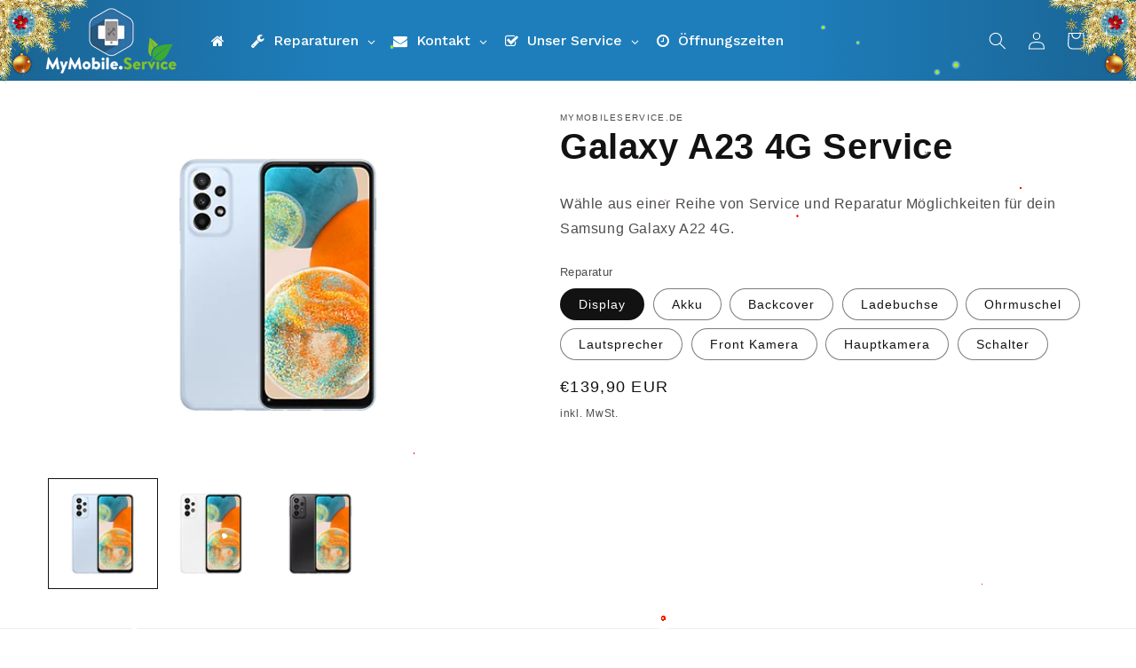

--- FILE ---
content_type: text/html; charset=utf-8
request_url: https://mymobileservice.de/products/galaxy-a23-service
body_size: 36871
content:
<!doctype html>
<html class="no-js" lang="de">
  <head>
    <meta charset="utf-8">
    <meta http-equiv="X-UA-Compatible" content="IE=edge">
    <meta name="viewport" content="width=device-width,initial-scale=1">
    <meta name="theme-color" content="">
    <link rel="canonical" href="https://mymobileservice.de/products/galaxy-a23-service"><link rel="icon" type="image/png" href="//mymobileservice.de/cdn/shop/files/favicon-32x32.png?crop=center&height=32&v=1651696762&width=32"><title>
      Galaxy A23 4G Service
 &ndash; mymobileservice.de</title>

    
      <meta name="description" content="Wähle aus einer Reihe von Service und Reparatur Möglichkeiten für dein Samsung Galaxy A22 4G.">
    

    

<meta property="og:site_name" content="mymobileservice.de">
<meta property="og:url" content="https://mymobileservice.de/products/galaxy-a23-service">
<meta property="og:title" content="Galaxy A23 4G Service">
<meta property="og:type" content="product">
<meta property="og:description" content="Wähle aus einer Reihe von Service und Reparatur Möglichkeiten für dein Samsung Galaxy A22 4G."><meta property="og:image" content="http://mymobileservice.de/cdn/shop/files/A23_Blue.webp?v=1686261403">
  <meta property="og:image:secure_url" content="https://mymobileservice.de/cdn/shop/files/A23_Blue.webp?v=1686261403">
  <meta property="og:image:width" content="620">
  <meta property="og:image:height" content="450"><meta property="og:price:amount" content="69,90">
  <meta property="og:price:currency" content="EUR"><meta name="twitter:card" content="summary_large_image">
<meta name="twitter:title" content="Galaxy A23 4G Service">
<meta name="twitter:description" content="Wähle aus einer Reihe von Service und Reparatur Möglichkeiten für dein Samsung Galaxy A22 4G.">


    <script src="//mymobileservice.de/cdn/shop/t/7/assets/constants.js?v=58251544750838685771701120369" defer="defer"></script>
    <script src="//mymobileservice.de/cdn/shop/t/7/assets/pubsub.js?v=158357773527763999511701120370" defer="defer"></script>
    <script src="//mymobileservice.de/cdn/shop/t/7/assets/global.js?v=40820548392383841591701120369" defer="defer"></script><script src="//mymobileservice.de/cdn/shop/t/7/assets/animations.js?v=88693664871331136111701120369" defer="defer"></script><script>window.performance && window.performance.mark && window.performance.mark('shopify.content_for_header.start');</script><meta id="shopify-digital-wallet" name="shopify-digital-wallet" content="/64104399107/digital_wallets/dialog">
<meta name="shopify-checkout-api-token" content="fde82128b76a9a69c4c767c6263e74e1">
<meta id="in-context-paypal-metadata" data-shop-id="64104399107" data-venmo-supported="false" data-environment="production" data-locale="de_DE" data-paypal-v4="true" data-currency="EUR">
<link rel="alternate" type="application/json+oembed" href="https://mymobileservice.de/products/galaxy-a23-service.oembed">
<script async="async" src="/checkouts/internal/preloads.js?locale=de-DE"></script>
<link rel="preconnect" href="https://shop.app" crossorigin="anonymous">
<script async="async" src="https://shop.app/checkouts/internal/preloads.js?locale=de-DE&shop_id=64104399107" crossorigin="anonymous"></script>
<script id="apple-pay-shop-capabilities" type="application/json">{"shopId":64104399107,"countryCode":"DE","currencyCode":"EUR","merchantCapabilities":["supports3DS"],"merchantId":"gid:\/\/shopify\/Shop\/64104399107","merchantName":"mymobileservice.de","requiredBillingContactFields":["postalAddress","email","phone"],"requiredShippingContactFields":["postalAddress","email","phone"],"shippingType":"shipping","supportedNetworks":["visa","maestro","masterCard","amex"],"total":{"type":"pending","label":"mymobileservice.de","amount":"1.00"},"shopifyPaymentsEnabled":true,"supportsSubscriptions":true}</script>
<script id="shopify-features" type="application/json">{"accessToken":"fde82128b76a9a69c4c767c6263e74e1","betas":["rich-media-storefront-analytics"],"domain":"mymobileservice.de","predictiveSearch":true,"shopId":64104399107,"locale":"de"}</script>
<script>var Shopify = Shopify || {};
Shopify.shop = "mymobileservice-de.myshopify.com";
Shopify.locale = "de";
Shopify.currency = {"active":"EUR","rate":"1.0"};
Shopify.country = "DE";
Shopify.theme = {"name":"Update_02.05.2024","id":156068118865,"schema_name":"Dawn","schema_version":"12.0.0","theme_store_id":887,"role":"main"};
Shopify.theme.handle = "null";
Shopify.theme.style = {"id":null,"handle":null};
Shopify.cdnHost = "mymobileservice.de/cdn";
Shopify.routes = Shopify.routes || {};
Shopify.routes.root = "/";</script>
<script type="module">!function(o){(o.Shopify=o.Shopify||{}).modules=!0}(window);</script>
<script>!function(o){function n(){var o=[];function n(){o.push(Array.prototype.slice.apply(arguments))}return n.q=o,n}var t=o.Shopify=o.Shopify||{};t.loadFeatures=n(),t.autoloadFeatures=n()}(window);</script>
<script>
  window.ShopifyPay = window.ShopifyPay || {};
  window.ShopifyPay.apiHost = "shop.app\/pay";
  window.ShopifyPay.redirectState = null;
</script>
<script id="shop-js-analytics" type="application/json">{"pageType":"product"}</script>
<script defer="defer" async type="module" src="//mymobileservice.de/cdn/shopifycloud/shop-js/modules/v2/client.init-shop-cart-sync_XknANqpX.de.esm.js"></script>
<script defer="defer" async type="module" src="//mymobileservice.de/cdn/shopifycloud/shop-js/modules/v2/chunk.common_DvdeXi9P.esm.js"></script>
<script type="module">
  await import("//mymobileservice.de/cdn/shopifycloud/shop-js/modules/v2/client.init-shop-cart-sync_XknANqpX.de.esm.js");
await import("//mymobileservice.de/cdn/shopifycloud/shop-js/modules/v2/chunk.common_DvdeXi9P.esm.js");

  window.Shopify.SignInWithShop?.initShopCartSync?.({"fedCMEnabled":true,"windoidEnabled":true});

</script>
<script>
  window.Shopify = window.Shopify || {};
  if (!window.Shopify.featureAssets) window.Shopify.featureAssets = {};
  window.Shopify.featureAssets['shop-js'] = {"shop-cart-sync":["modules/v2/client.shop-cart-sync_D9JQGxjh.de.esm.js","modules/v2/chunk.common_DvdeXi9P.esm.js"],"init-fed-cm":["modules/v2/client.init-fed-cm_DMo35JdQ.de.esm.js","modules/v2/chunk.common_DvdeXi9P.esm.js"],"init-windoid":["modules/v2/client.init-windoid_B3VvhkL7.de.esm.js","modules/v2/chunk.common_DvdeXi9P.esm.js"],"shop-cash-offers":["modules/v2/client.shop-cash-offers_CYQv6hn3.de.esm.js","modules/v2/chunk.common_DvdeXi9P.esm.js","modules/v2/chunk.modal_CkJq5XGD.esm.js"],"shop-button":["modules/v2/client.shop-button_Baq_RTkq.de.esm.js","modules/v2/chunk.common_DvdeXi9P.esm.js"],"init-shop-email-lookup-coordinator":["modules/v2/client.init-shop-email-lookup-coordinator_Bz_MA9Op.de.esm.js","modules/v2/chunk.common_DvdeXi9P.esm.js"],"shop-toast-manager":["modules/v2/client.shop-toast-manager_DCWfOqRF.de.esm.js","modules/v2/chunk.common_DvdeXi9P.esm.js"],"shop-login-button":["modules/v2/client.shop-login-button_caaxNUOr.de.esm.js","modules/v2/chunk.common_DvdeXi9P.esm.js","modules/v2/chunk.modal_CkJq5XGD.esm.js"],"avatar":["modules/v2/client.avatar_BTnouDA3.de.esm.js"],"init-shop-cart-sync":["modules/v2/client.init-shop-cart-sync_XknANqpX.de.esm.js","modules/v2/chunk.common_DvdeXi9P.esm.js"],"pay-button":["modules/v2/client.pay-button_CKXSOdRt.de.esm.js","modules/v2/chunk.common_DvdeXi9P.esm.js"],"init-shop-for-new-customer-accounts":["modules/v2/client.init-shop-for-new-customer-accounts_CbyP-mMl.de.esm.js","modules/v2/client.shop-login-button_caaxNUOr.de.esm.js","modules/v2/chunk.common_DvdeXi9P.esm.js","modules/v2/chunk.modal_CkJq5XGD.esm.js"],"init-customer-accounts-sign-up":["modules/v2/client.init-customer-accounts-sign-up_CDG_EMX9.de.esm.js","modules/v2/client.shop-login-button_caaxNUOr.de.esm.js","modules/v2/chunk.common_DvdeXi9P.esm.js","modules/v2/chunk.modal_CkJq5XGD.esm.js"],"shop-follow-button":["modules/v2/client.shop-follow-button_DKjGFHnv.de.esm.js","modules/v2/chunk.common_DvdeXi9P.esm.js","modules/v2/chunk.modal_CkJq5XGD.esm.js"],"checkout-modal":["modules/v2/client.checkout-modal_DiCgWgoC.de.esm.js","modules/v2/chunk.common_DvdeXi9P.esm.js","modules/v2/chunk.modal_CkJq5XGD.esm.js"],"init-customer-accounts":["modules/v2/client.init-customer-accounts_CBDBRCw9.de.esm.js","modules/v2/client.shop-login-button_caaxNUOr.de.esm.js","modules/v2/chunk.common_DvdeXi9P.esm.js","modules/v2/chunk.modal_CkJq5XGD.esm.js"],"lead-capture":["modules/v2/client.lead-capture_ASe7qa-m.de.esm.js","modules/v2/chunk.common_DvdeXi9P.esm.js","modules/v2/chunk.modal_CkJq5XGD.esm.js"],"shop-login":["modules/v2/client.shop-login_Cve_5msa.de.esm.js","modules/v2/chunk.common_DvdeXi9P.esm.js","modules/v2/chunk.modal_CkJq5XGD.esm.js"],"payment-terms":["modules/v2/client.payment-terms_D0YjRyyK.de.esm.js","modules/v2/chunk.common_DvdeXi9P.esm.js","modules/v2/chunk.modal_CkJq5XGD.esm.js"]};
</script>
<script>(function() {
  var isLoaded = false;
  function asyncLoad() {
    if (isLoaded) return;
    isLoaded = true;
    var urls = ["https:\/\/static.shopapps.ai\/widget.js?shop=mymobileservice-de.myshopify.com","https:\/\/upsellhero.syncu.be\/js\/init.min.js?c=1654929197306\u0026t=1654929197306\u0026shop=mymobileservice-de.myshopify.com","https:\/\/cdn.shopify.com\/s\/files\/1\/0641\/0439\/9107\/t\/1\/assets\/globo.options.init.js?v=1657141088\u0026shop=mymobileservice-de.myshopify.com","https:\/\/discount.orichi.info\/Content\/front.min.js?shop=mymobileservice-de.myshopify.com"];
    for (var i = 0; i < urls.length; i++) {
      var s = document.createElement('script');
      s.type = 'text/javascript';
      s.async = true;
      s.src = urls[i];
      var x = document.getElementsByTagName('script')[0];
      x.parentNode.insertBefore(s, x);
    }
  };
  if(window.attachEvent) {
    window.attachEvent('onload', asyncLoad);
  } else {
    window.addEventListener('load', asyncLoad, false);
  }
})();</script>
<script id="__st">var __st={"a":64104399107,"offset":3600,"reqid":"42308601-aa90-4f1e-b87a-913881f49da8-1768866328","pageurl":"mymobileservice.de\/products\/galaxy-a23-service","u":"461b2ad31ec8","p":"product","rtyp":"product","rid":8633451807057};</script>
<script>window.ShopifyPaypalV4VisibilityTracking = true;</script>
<script id="captcha-bootstrap">!function(){'use strict';const t='contact',e='account',n='new_comment',o=[[t,t],['blogs',n],['comments',n],[t,'customer']],c=[[e,'customer_login'],[e,'guest_login'],[e,'recover_customer_password'],[e,'create_customer']],r=t=>t.map((([t,e])=>`form[action*='/${t}']:not([data-nocaptcha='true']) input[name='form_type'][value='${e}']`)).join(','),a=t=>()=>t?[...document.querySelectorAll(t)].map((t=>t.form)):[];function s(){const t=[...o],e=r(t);return a(e)}const i='password',u='form_key',d=['recaptcha-v3-token','g-recaptcha-response','h-captcha-response',i],f=()=>{try{return window.sessionStorage}catch{return}},m='__shopify_v',_=t=>t.elements[u];function p(t,e,n=!1){try{const o=window.sessionStorage,c=JSON.parse(o.getItem(e)),{data:r}=function(t){const{data:e,action:n}=t;return t[m]||n?{data:e,action:n}:{data:t,action:n}}(c);for(const[e,n]of Object.entries(r))t.elements[e]&&(t.elements[e].value=n);n&&o.removeItem(e)}catch(o){console.error('form repopulation failed',{error:o})}}const l='form_type',E='cptcha';function T(t){t.dataset[E]=!0}const w=window,h=w.document,L='Shopify',v='ce_forms',y='captcha';let A=!1;((t,e)=>{const n=(g='f06e6c50-85a8-45c8-87d0-21a2b65856fe',I='https://cdn.shopify.com/shopifycloud/storefront-forms-hcaptcha/ce_storefront_forms_captcha_hcaptcha.v1.5.2.iife.js',D={infoText:'Durch hCaptcha geschützt',privacyText:'Datenschutz',termsText:'Allgemeine Geschäftsbedingungen'},(t,e,n)=>{const o=w[L][v],c=o.bindForm;if(c)return c(t,g,e,D).then(n);var r;o.q.push([[t,g,e,D],n]),r=I,A||(h.body.append(Object.assign(h.createElement('script'),{id:'captcha-provider',async:!0,src:r})),A=!0)});var g,I,D;w[L]=w[L]||{},w[L][v]=w[L][v]||{},w[L][v].q=[],w[L][y]=w[L][y]||{},w[L][y].protect=function(t,e){n(t,void 0,e),T(t)},Object.freeze(w[L][y]),function(t,e,n,w,h,L){const[v,y,A,g]=function(t,e,n){const i=e?o:[],u=t?c:[],d=[...i,...u],f=r(d),m=r(i),_=r(d.filter((([t,e])=>n.includes(e))));return[a(f),a(m),a(_),s()]}(w,h,L),I=t=>{const e=t.target;return e instanceof HTMLFormElement?e:e&&e.form},D=t=>v().includes(t);t.addEventListener('submit',(t=>{const e=I(t);if(!e)return;const n=D(e)&&!e.dataset.hcaptchaBound&&!e.dataset.recaptchaBound,o=_(e),c=g().includes(e)&&(!o||!o.value);(n||c)&&t.preventDefault(),c&&!n&&(function(t){try{if(!f())return;!function(t){const e=f();if(!e)return;const n=_(t);if(!n)return;const o=n.value;o&&e.removeItem(o)}(t);const e=Array.from(Array(32),(()=>Math.random().toString(36)[2])).join('');!function(t,e){_(t)||t.append(Object.assign(document.createElement('input'),{type:'hidden',name:u})),t.elements[u].value=e}(t,e),function(t,e){const n=f();if(!n)return;const o=[...t.querySelectorAll(`input[type='${i}']`)].map((({name:t})=>t)),c=[...d,...o],r={};for(const[a,s]of new FormData(t).entries())c.includes(a)||(r[a]=s);n.setItem(e,JSON.stringify({[m]:1,action:t.action,data:r}))}(t,e)}catch(e){console.error('failed to persist form',e)}}(e),e.submit())}));const S=(t,e)=>{t&&!t.dataset[E]&&(n(t,e.some((e=>e===t))),T(t))};for(const o of['focusin','change'])t.addEventListener(o,(t=>{const e=I(t);D(e)&&S(e,y())}));const B=e.get('form_key'),M=e.get(l),P=B&&M;t.addEventListener('DOMContentLoaded',(()=>{const t=y();if(P)for(const e of t)e.elements[l].value===M&&p(e,B);[...new Set([...A(),...v().filter((t=>'true'===t.dataset.shopifyCaptcha))])].forEach((e=>S(e,t)))}))}(h,new URLSearchParams(w.location.search),n,t,e,['guest_login'])})(!0,!0)}();</script>
<script integrity="sha256-4kQ18oKyAcykRKYeNunJcIwy7WH5gtpwJnB7kiuLZ1E=" data-source-attribution="shopify.loadfeatures" defer="defer" src="//mymobileservice.de/cdn/shopifycloud/storefront/assets/storefront/load_feature-a0a9edcb.js" crossorigin="anonymous"></script>
<script crossorigin="anonymous" defer="defer" src="//mymobileservice.de/cdn/shopifycloud/storefront/assets/shopify_pay/storefront-65b4c6d7.js?v=20250812"></script>
<script data-source-attribution="shopify.dynamic_checkout.dynamic.init">var Shopify=Shopify||{};Shopify.PaymentButton=Shopify.PaymentButton||{isStorefrontPortableWallets:!0,init:function(){window.Shopify.PaymentButton.init=function(){};var t=document.createElement("script");t.src="https://mymobileservice.de/cdn/shopifycloud/portable-wallets/latest/portable-wallets.de.js",t.type="module",document.head.appendChild(t)}};
</script>
<script data-source-attribution="shopify.dynamic_checkout.buyer_consent">
  function portableWalletsHideBuyerConsent(e){var t=document.getElementById("shopify-buyer-consent"),n=document.getElementById("shopify-subscription-policy-button");t&&n&&(t.classList.add("hidden"),t.setAttribute("aria-hidden","true"),n.removeEventListener("click",e))}function portableWalletsShowBuyerConsent(e){var t=document.getElementById("shopify-buyer-consent"),n=document.getElementById("shopify-subscription-policy-button");t&&n&&(t.classList.remove("hidden"),t.removeAttribute("aria-hidden"),n.addEventListener("click",e))}window.Shopify?.PaymentButton&&(window.Shopify.PaymentButton.hideBuyerConsent=portableWalletsHideBuyerConsent,window.Shopify.PaymentButton.showBuyerConsent=portableWalletsShowBuyerConsent);
</script>
<script data-source-attribution="shopify.dynamic_checkout.cart.bootstrap">document.addEventListener("DOMContentLoaded",(function(){function t(){return document.querySelector("shopify-accelerated-checkout-cart, shopify-accelerated-checkout")}if(t())Shopify.PaymentButton.init();else{new MutationObserver((function(e,n){t()&&(Shopify.PaymentButton.init(),n.disconnect())})).observe(document.body,{childList:!0,subtree:!0})}}));
</script>
<script id='scb4127' type='text/javascript' async='' src='https://mymobileservice.de/cdn/shopifycloud/privacy-banner/storefront-banner.js'></script><link id="shopify-accelerated-checkout-styles" rel="stylesheet" media="screen" href="https://mymobileservice.de/cdn/shopifycloud/portable-wallets/latest/accelerated-checkout-backwards-compat.css" crossorigin="anonymous">
<style id="shopify-accelerated-checkout-cart">
        #shopify-buyer-consent {
  margin-top: 1em;
  display: inline-block;
  width: 100%;
}

#shopify-buyer-consent.hidden {
  display: none;
}

#shopify-subscription-policy-button {
  background: none;
  border: none;
  padding: 0;
  text-decoration: underline;
  font-size: inherit;
  cursor: pointer;
}

#shopify-subscription-policy-button::before {
  box-shadow: none;
}

      </style>
<script id="sections-script" data-sections="header" defer="defer" src="//mymobileservice.de/cdn/shop/t/7/compiled_assets/scripts.js?2444"></script>
<script>window.performance && window.performance.mark && window.performance.mark('shopify.content_for_header.end');</script>


    <style data-shopify>
      
      
      
      
      

      
        :root,
        .color-background-1 {
          --color-background: 255,255,255;
        
          --gradient-background: #ffffff;
        

        

        --color-foreground: 18,18,18;
        --color-background-contrast: 191,191,191;
        --color-shadow: 18,18,18;
        --color-button: 18,18,18;
        --color-button-text: 255,255,255;
        --color-secondary-button: 255,255,255;
        --color-secondary-button-text: 30,126,187;
        --color-link: 30,126,187;
        --color-badge-foreground: 18,18,18;
        --color-badge-background: 255,255,255;
        --color-badge-border: 18,18,18;
        --payment-terms-background-color: rgb(255 255 255);
      }
      
        
        .color-background-2 {
          --color-background: 243,243,243;
        
          --gradient-background: #f3f3f3;
        

        

        --color-foreground: 18,18,18;
        --color-background-contrast: 179,179,179;
        --color-shadow: 18,18,18;
        --color-button: 18,18,18;
        --color-button-text: 243,243,243;
        --color-secondary-button: 243,243,243;
        --color-secondary-button-text: 18,18,18;
        --color-link: 18,18,18;
        --color-badge-foreground: 18,18,18;
        --color-badge-background: 243,243,243;
        --color-badge-border: 18,18,18;
        --payment-terms-background-color: rgb(243 243 243);
      }
      
        
        .color-inverse {
          --color-background: 18,18,18;
        
          --gradient-background: #121212;
        

        

        --color-foreground: 255,255,255;
        --color-background-contrast: 146,146,146;
        --color-shadow: 18,18,18;
        --color-button: 255,255,255;
        --color-button-text: 18,18,18;
        --color-secondary-button: 18,18,18;
        --color-secondary-button-text: 255,255,255;
        --color-link: 255,255,255;
        --color-badge-foreground: 255,255,255;
        --color-badge-background: 18,18,18;
        --color-badge-border: 255,255,255;
        --payment-terms-background-color: rgb(18 18 18);
      }
      
        
        .color-accent-1 {
          --color-background: 18,18,18;
        
          --gradient-background: linear-gradient(90deg, rgba(26, 100, 148, 1), rgba(30, 126, 187, 1) 30%, rgba(30, 126, 187, 1) 69%, rgba(26, 100, 148, 1) 100%);
        

        

        --color-foreground: 255,255,255;
        --color-background-contrast: 146,146,146;
        --color-shadow: 18,18,18;
        --color-button: 255,255,255;
        --color-button-text: 18,18,18;
        --color-secondary-button: 18,18,18;
        --color-secondary-button-text: 255,255,255;
        --color-link: 255,255,255;
        --color-badge-foreground: 255,255,255;
        --color-badge-background: 18,18,18;
        --color-badge-border: 255,255,255;
        --payment-terms-background-color: rgb(18 18 18);
      }
      
        
        .color-accent-2 {
          --color-background: 30,126,187;
        
          --gradient-background: #1e7ebb;
        

        

        --color-foreground: 255,255,255;
        --color-background-contrast: 12,52,77;
        --color-shadow: 18,18,18;
        --color-button: 255,255,255;
        --color-button-text: 30,126,187;
        --color-secondary-button: 30,126,187;
        --color-secondary-button-text: 255,255,255;
        --color-link: 255,255,255;
        --color-badge-foreground: 255,255,255;
        --color-badge-background: 30,126,187;
        --color-badge-border: 255,255,255;
        --payment-terms-background-color: rgb(30 126 187);
      }
      
        
        .color-scheme-fa363ec6-759f-42ab-a9fc-2257c544690e {
          --color-background: 255,255,255;
        
          --gradient-background: #ffffff;
        

        

        --color-foreground: 18,18,18;
        --color-background-contrast: 191,191,191;
        --color-shadow: 18,18,18;
        --color-button: 18,18,18;
        --color-button-text: 255,255,255;
        --color-secondary-button: 255,255,255;
        --color-secondary-button-text: 30,126,187;
        --color-link: 30,126,187;
        --color-badge-foreground: 18,18,18;
        --color-badge-background: 255,255,255;
        --color-badge-border: 18,18,18;
        --payment-terms-background-color: rgb(255 255 255);
      }
      

      body, .color-background-1, .color-background-2, .color-inverse, .color-accent-1, .color-accent-2, .color-scheme-fa363ec6-759f-42ab-a9fc-2257c544690e {
        color: rgba(var(--color-foreground), 0.75);
        background-color: rgb(var(--color-background));
      }

      :root {
        --font-body-family: Helvetica, Arial, sans-serif;
        --font-body-style: normal;
        --font-body-weight: 400;
        --font-body-weight-bold: 700;

        --font-heading-family: Helvetica, Arial, sans-serif;
        --font-heading-style: normal;
        --font-heading-weight: 700;

        --font-body-scale: 1.0;
        --font-heading-scale: 1.0;

        --media-padding: px;
        --media-border-opacity: 0.05;
        --media-border-width: 0px;
        --media-radius: 0px;
        --media-shadow-opacity: 0.0;
        --media-shadow-horizontal-offset: 0px;
        --media-shadow-vertical-offset: 4px;
        --media-shadow-blur-radius: 5px;
        --media-shadow-visible: 0;

        --page-width: 130rem;
        --page-width-margin: 0rem;

        --product-card-image-padding: 0.0rem;
        --product-card-corner-radius: 0.0rem;
        --product-card-text-alignment: left;
        --product-card-border-width: 0.0rem;
        --product-card-border-opacity: 0.1;
        --product-card-shadow-opacity: 0.0;
        --product-card-shadow-visible: 0;
        --product-card-shadow-horizontal-offset: 0.0rem;
        --product-card-shadow-vertical-offset: 0.4rem;
        --product-card-shadow-blur-radius: 0.5rem;

        --collection-card-image-padding: 0.0rem;
        --collection-card-corner-radius: 0.0rem;
        --collection-card-text-alignment: left;
        --collection-card-border-width: 0.0rem;
        --collection-card-border-opacity: 0.0;
        --collection-card-shadow-opacity: 0.1;
        --collection-card-shadow-visible: 1;
        --collection-card-shadow-horizontal-offset: 0.0rem;
        --collection-card-shadow-vertical-offset: 0.0rem;
        --collection-card-shadow-blur-radius: 0.0rem;

        --blog-card-image-padding: 0.0rem;
        --blog-card-corner-radius: 0.0rem;
        --blog-card-text-alignment: left;
        --blog-card-border-width: 0.0rem;
        --blog-card-border-opacity: 0.0;
        --blog-card-shadow-opacity: 0.1;
        --blog-card-shadow-visible: 1;
        --blog-card-shadow-horizontal-offset: 0.0rem;
        --blog-card-shadow-vertical-offset: 0.0rem;
        --blog-card-shadow-blur-radius: 0.0rem;

        --badge-corner-radius: 4.0rem;

        --popup-border-width: 1px;
        --popup-border-opacity: 0.1;
        --popup-corner-radius: 0px;
        --popup-shadow-opacity: 0.0;
        --popup-shadow-horizontal-offset: 0px;
        --popup-shadow-vertical-offset: 4px;
        --popup-shadow-blur-radius: 5px;

        --drawer-border-width: 1px;
        --drawer-border-opacity: 0.1;
        --drawer-shadow-opacity: 0.0;
        --drawer-shadow-horizontal-offset: 0px;
        --drawer-shadow-vertical-offset: 4px;
        --drawer-shadow-blur-radius: 5px;

        --spacing-sections-desktop: 0px;
        --spacing-sections-mobile: 0px;

        --grid-desktop-vertical-spacing: 8px;
        --grid-desktop-horizontal-spacing: 8px;
        --grid-mobile-vertical-spacing: 4px;
        --grid-mobile-horizontal-spacing: 4px;

        --text-boxes-border-opacity: 0.0;
        --text-boxes-border-width: 0px;
        --text-boxes-radius: 0px;
        --text-boxes-shadow-opacity: 0.0;
        --text-boxes-shadow-visible: 0;
        --text-boxes-shadow-horizontal-offset: 0px;
        --text-boxes-shadow-vertical-offset: 4px;
        --text-boxes-shadow-blur-radius: 5px;

        --buttons-radius: 6px;
        --buttons-radius-outset: 7px;
        --buttons-border-width: 1px;
        --buttons-border-opacity: 1.0;
        --buttons-shadow-opacity: 0.0;
        --buttons-shadow-visible: 0;
        --buttons-shadow-horizontal-offset: 0px;
        --buttons-shadow-vertical-offset: 4px;
        --buttons-shadow-blur-radius: 5px;
        --buttons-border-offset: 0.3px;

        --inputs-radius: 0px;
        --inputs-border-width: 1px;
        --inputs-border-opacity: 0.55;
        --inputs-shadow-opacity: 0.0;
        --inputs-shadow-horizontal-offset: 0px;
        --inputs-margin-offset: 0px;
        --inputs-shadow-vertical-offset: 4px;
        --inputs-shadow-blur-radius: 5px;
        --inputs-radius-outset: 0px;

        --variant-pills-radius: 40px;
        --variant-pills-border-width: 1px;
        --variant-pills-border-opacity: 0.55;
        --variant-pills-shadow-opacity: 0.0;
        --variant-pills-shadow-horizontal-offset: 0px;
        --variant-pills-shadow-vertical-offset: 4px;
        --variant-pills-shadow-blur-radius: 5px;
      }

      *,
      *::before,
      *::after {
        box-sizing: inherit;
      }

      html {
        box-sizing: border-box;
        font-size: calc(var(--font-body-scale) * 62.5%);
        height: 100%;
      }

      body {
        display: grid;
        grid-template-rows: auto auto 1fr auto;
        grid-template-columns: 100%;
        min-height: 100%;
        margin: 0;
        font-size: 1.5rem;
        letter-spacing: 0.06rem;
        line-height: calc(1 + 0.8 / var(--font-body-scale));
        font-family: var(--font-body-family);
        font-style: var(--font-body-style);
        font-weight: var(--font-body-weight);
      }

      @media screen and (min-width: 750px) {
        body {
          font-size: 1.6rem;
        }
      }
    </style>

    <link href="//mymobileservice.de/cdn/shop/t/7/assets/base.css?v=26449685033139945881704917648" rel="stylesheet" type="text/css" media="all" />
<link
        rel="stylesheet"
        href="//mymobileservice.de/cdn/shop/t/7/assets/component-predictive-search.css?v=118923337488134913561701120369"
        media="print"
        onload="this.media='all'"
      ><script>
      document.documentElement.className = document.documentElement.className.replace('no-js', 'js');
      if (Shopify.designMode) {
        document.documentElement.classList.add('shopify-design-mode');
      }
    </script>
  <!-- BEGIN app block: shopify://apps/rt-christmas-snowfall-effects/blocks/app-embed/0cf10f7c-3937-48ce-9253-6ac6f06bc961 --><script>
  window.roarJs = window.roarJs || {};
  roarJs.XmasConfig = {
    metafields: {
      shop: "mymobileservice-de.myshopify.com",
      settings: {"enabled":"1","param":{"block_order":["block-1763809401274"],"blocks":{"block-1763809401274":{"type":"#10053","text":"","color":"#efefef","image":""}},"enabled":"0","number":"154","speed_min":"1","speed_max":"3","min_size":"10","max_size":"25","vertical_size":"800","fade_away":"1","random_color":"0","backdrop":{"enabled":"0","color":"#fca2b0","opacity":"25","time":"0"}},"advanced":{"show_on":"all","show_mobile":"1"},"music":{"enabled":"0","song":"first-touch","greeting":"1","greeting_text":"Feel the song","position":{"value":"bottom_left","bottom":"20","top":"20","left":"20","right":"20"},"style":{"color":"#F16465","size":"40","icon":"1"}},"xmas_corner":{"enabled":"1","top_left":{"enabled":"1","decor":"raxm_tl-6","width":"100","top":"0","left":"0"},"top_right":{"enabled":"1","decor":"raxm_tr-6","width":"100","top":"0","right":"0"},"bottom_left":{"enabled":"0","decor":"raxm_bl-15","width":"200","bottom":"0","left":"0"},"bottom_right":{"enabled":"0","decor":"raxm_br-15","width":"200","bottom":"0","right":"0"}},"xmas_gift":{"enabled":"0","title":"Happy Valentine","message":"Announce something here","color":"#BC1C2D","background":"#FFFFFF","bg_image_enabled":"1","bg_image":"4","icon_type":"4","icon_size":"60","position":{"value":"bottom_right","bottom":"20","top":"20","left":"20","right":"20"}},"xmas_light":{"enabled":"0","background":"#222222","color_1":"#60bfff","color_2":"#ffffff","color_3":"#81c5f3","color_4":"#5de542","simple":"1"},"xmas_santa":{"enabled":"0","decor":"raxm_sc","width":"200","position":"middle"},"xmas_storm":{"enabled":"1","number":"150","color":"#b7d5ff","simple":"1"},"confetti":{"enabled":"0","count":"125","size":"5","speed":"32","opacity":"80","color_1":"#e6261f","color_2":"#eb7532","color_3":"#f7d038","color_4":"#a3e048","color_5":"#34bbe6","color_6":"#4355db"},"leaves":{"enabled":"0","count":"50","size":"20","speed":"10","opacity":"80","color_1":"#ff9f32","color_2":"#ffc46c","color_3":"#ff956e","color_4":"#f86161"},"firework":{"enabled":"0","count":"13","scale":"52","speed":"40","stroke":"1","opacity":"80","color_1":"#00ff78","color_2":"#245d41","color_3":"#ceff00"},"particles":{"enabled":"0","count":"100","radius":"1","speed":"20","opacity":"31","color_1":"#51cacc","color_2":"#9df871","color_3":"#e0ff77","color_4":"#de9dd6","color_5":"#ff708e"},"rainy":{"enabled":"0","count":"7","scale":"60","speed":"20","stroke":"1","min":"7","max":"14","opacity":"80","color_1":"#01cbe1","color_2":"#38e0f5","color_3":"#a9f0f9"},"ripple":{"enabled":"0","count":"20","radius":"20","speed":"60","stroke":"1","variant":"50","opacity":"80","color_1":"#089ccc","color_2":"#f5b70f","color_3":"#cc0505","color_4":"#e7e0c9","color_5":"#9bcc31"},"sunny":{"enabled":"0","type":"3","show_dust":"1"},"holiday":{"enabled":"0","type":"2"},"only1":"true"},
      moneyFormat: "€{{amount_with_comma_separator}}"
    }
  }
</script>


<!-- END app block --><!-- BEGIN app block: shopify://apps/globo-mega-menu/blocks/app-embed/7a00835e-fe40-45a5-a615-2eb4ab697b58 -->
<link href="//cdn.shopify.com/extensions/019b6e53-04e2-713c-aa06-5bced6079bf6/menufrontend-304/assets/main-navigation-styles.min.css" rel="stylesheet" type="text/css" media="all" />
<link href="//cdn.shopify.com/extensions/019b6e53-04e2-713c-aa06-5bced6079bf6/menufrontend-304/assets/theme-styles.min.css" rel="stylesheet" type="text/css" media="all" />
<script type="text/javascript" hs-ignore data-cookieconsent="ignore" data-ccm-injected>
document.getElementsByTagName('html')[0].classList.add('globo-menu-loading');
window.GloboMenuConfig = window.GloboMenuConfig || {}
window.GloboMenuConfig.curLocale = "de";
window.GloboMenuConfig.shop = "mymobileservice-de.myshopify.com";
window.GloboMenuConfig.GloboMenuLocale = "de";
window.GloboMenuConfig.locale = "de";
window.menuRootUrl = "";
window.GloboMenuCustomer = false;
window.GloboMenuAssetsUrl = 'https://cdn.shopify.com/extensions/019b6e53-04e2-713c-aa06-5bced6079bf6/menufrontend-304/assets/';
window.GloboMenuFilesUrl = '//mymobileservice.de/cdn/shop/files/';
window.GloboMenuLinklists = {"main-menu": [{'url' :"\/", 'title': "Lädt ..."}],"footer": [{'url' :"\/search", 'title': "Suchen"}],"richtlinien": [{'url' :"\/policies\/terms-of-service", 'title': "AGBs"},{'url' :"\/policies\/privacy-policy", 'title': "Datenschutz"},{'url' :"\/policies\/legal-notice", 'title': "Impressum"},{'url' :"\/pages\/contact", 'title': "Kontakt"}],"customer-account-main-menu": [{'url' :"\/", 'title': "Einkaufen"},{'url' :"https:\/\/shopify.com\/64104399107\/account\/orders?locale=de\u0026region_country=DE", 'title': "Orders"}]}
window.GloboMenuConfig.is_app_embedded = true;
window.showAdsInConsole = true;
</script>
<link href="//cdn.shopify.com/extensions/019b6e53-04e2-713c-aa06-5bced6079bf6/menufrontend-304/assets/font-awesome.min.css" rel="stylesheet" type="text/css" media="all" />


<script hs-ignore data-cookieconsent="ignore" data-ccm-injected type="text/javascript">
  window.GloboMenus = window.GloboMenus || [];
  var menuKey = "19350";
  window.GloboMenus[menuKey] = window.GloboMenus[menuKey] || {};
  window.GloboMenus[menuKey].id = menuKey;window.GloboMenus[menuKey].replacement = {"type":"auto"};window.GloboMenus[menuKey].type = "main";
  window.GloboMenus[menuKey].schedule = {"enable":false,"from":"0","to":"0"};
  window.GloboMenus[menuKey].settings ={"font":{"tab_fontsize":"16","menu_fontsize":"16","tab_fontfamily":"Work Sans","tab_fontweight":"500","menu_fontfamily":"Work Sans","menu_fontweight":"500","tab_fontfamily_2":"Lato","menu_fontfamily_2":"Lato","submenu_text_fontsize":"15","tab_fontfamily_custom":false,"menu_fontfamily_custom":false,"submenu_text_fontfamily":"Work Sans","submenu_text_fontweight":"400","submenu_heading_fontsize":"16","submenu_text_fontfamily_2":"Arimo","submenu_heading_fontfamily":"Work Sans","submenu_heading_fontweight":"600","submenu_description_fontsize":"13","submenu_heading_fontfamily_2":"Bitter","submenu_description_fontfamily":"Work Sans","submenu_description_fontweight":"400","submenu_text_fontfamily_custom":false,"submenu_description_fontfamily_2":"Indie Flower","submenu_heading_fontfamily_custom":false,"submenu_description_fontfamily_custom":false},"color":{"menu_text":"rgba(255, 255, 255, 1)","menu_border":"rgba(15, 15, 15, 0)","submenu_text":"#313131","atc_text_color":"#FFFFFF","submenu_border":"#d1d1d1","menu_background":"rgba(0, 171, 255, 0)","menu_text_hover":"#f6f1f1","sale_text_color":"#ffffff","submenu_heading":"#ae2828","tab_heading_color":"#202020","soldout_text_color":"#757575","submenu_background":"#ffffff","submenu_text_hover":"#000000","submenu_description":"#969696","atc_background_color":"#1F1F1F","atc_text_color_hover":"#FFFFFF","tab_background_hover":"#d9d9d9","menu_background_hover":"rgba(0, 0, 0, 0)","sale_background_color":"#ec523e","soldout_background_color":"#d5d5d5","tab_heading_active_color":"#000000","submenu_description_hover":"#4d5bcd","atc_background_color_hover":"#000000"},"general":{"align":"center","login":false,"border":false,"logout":false,"search":false,"account":false,"trigger":"hover","register":false,"atcButton":false,"max_width":null,"indicators":true,"responsive":"768","transition":"fade","orientation":null,"menu_padding":"10","carousel_loop":true,"mobile_border":true,"mobile_trigger":"click_toggle","submenu_border":true,"tab_lineheight":"50","menu_lineheight":"50","lazy_load_enable":false,"transition_delay":"150","transition_speed":"300","submenu_max_width":null,"carousel_auto_play":true,"dropdown_lineheight":"50","linklist_lineheight":"30","mobile_sticky_header":true,"desktop_sticky_header":true,"mobile_hide_linklist_submenu":false},"language":{"name":"Name","sale":"Sale","send":"Send","view":"View details","email":"Email","phone":"Phone Number","search":"Search for...","message":"Message","sold_out":"Sold out","add_to_cart":"Add to cart"}};
  window.GloboMenus[menuKey].itemsLength = 5;
</script><script type="template/html" id="globoMenu19350HTML"><ul class="gm-menu gm-menu-19350 gm-mobile-bordered gm-has-retractor gm-submenu-align-center gm-menu-trigger-hover gm-transition-fade" data-menu-id="19350" data-transition-speed="300" data-transition-delay="150">
<li data-gmmi="0" data-gmdi="0" class="gm-item gm-level-0"><a class="gm-target" title="" href="/"><i class="gm-icon fa fa-home"></i><span class="gm-text"></span></a></li>

<li data-gmmi="1" data-gmdi="1" class="gm-item gm-level-0 gm-has-submenu gm-submenu-dropdown gm-submenu-align-center"><a class="gm-target" title="Reparaturen" href="/pages/reparaturen"><i class="gm-icon fa fa-wrench"></i><span class="gm-text">Reparaturen</span><span class="gm-retractor"></span></a><ul class="gm-submenu gm-dropdown gm-submenu-bordered gm-orientation-vertical ">
<li class="gm-item"><a class="gm-target" title="Apple Service" href="/collections/apfel-service"><i class="gm-icon fa fa-apple"></i><span class="gm-text">Apple Service</span></a>
</li>
<li class="gm-item gm-has-submenu gm-submenu-dropdown gm-submenu-align-left"><a class="gm-target" title="Samsung Service" href="/pages/samsung-service"><i class="gm-icon fa fa-android"></i><span class="gm-text">Samsung Service</span><span class="gm-retractor"></span></a><ul class="gm-submenu gm-dropdown gm-submenu-bordered gm-orientation-vertical ">
<li class="gm-item"><a class="gm-target" title="Galaxy S Series" href="/collections/samsung"><i class="gm-icon fa fa-android"></i><span class="gm-text">Galaxy S Series</span></a>
</li>
<li class="gm-item"><a class="gm-target" title="Galaxy A Series" href="/collections/galaxy-a-series"><i class="gm-icon fa fa-android"></i><span class="gm-text">Galaxy A Series</span></a>
</li>
<li class="gm-item"><a class="gm-target" title="Galaxy Fold &amp; Flip Series" href="/collections/samsung-galaxy-fold-flip-series-service"><i class="gm-icon fa fa-android"></i><span class="gm-text">Galaxy Fold & Flip Series</span></a>
</li>
<li class="gm-item"><a class="gm-target" title="Galaxy Note Series" href="/collections/samsung-galaxy-note-series"><i class="gm-icon fa fa-android"></i><span class="gm-text">Galaxy Note Series</span></a>
</li></ul>
</li>
<li class="gm-item"><a class="gm-target" title="Google Pixel Service" href="/collections/google-pixel-service"><i class="gm-icon fa fa-android"></i><span class="gm-text">Google Pixel Service</span></a>
</li>
<li class="gm-item"><a class="gm-target" title="Huawei Service" href="/collections/huawei-service"><i class="gm-icon fa fa-android"></i><span class="gm-text">Huawei Service</span></a>
</li>
<li class="gm-item"><a class="gm-target" title="Sonstige Geräte" href="/products/unbekanntes-gerat"><i class="gm-icon fa fa-mobile"></i><span class="gm-text">Sonstige Geräte</span></a>
</li></ul></li>

<li data-gmmi="2" data-gmdi="2" class="gm-item gm-level-0 gm-has-submenu gm-submenu-dropdown gm-submenu-align-center"><a class="gm-target" title="Kontakt" href="/pages/contact"><i class="gm-icon fa fa-envelope"></i><span class="gm-text">Kontakt</span><span class="gm-retractor"></span></a><ul class="gm-submenu gm-dropdown gm-submenu-bordered gm-orientation-vertical ">
<li class="gm-item"><a class="gm-target" title="Traunstein" href="https://wa.me/498615010"><i class="gm-icon fa fa-whatsapp"></i><span class="gm-text">Traunstein</span></a>
</li>
<li class="gm-item"><a class="gm-target" title="Prien am Chiemsee" href="https://wa.me/4980516639698"><i class="gm-icon fa fa-whatsapp"></i><span class="gm-text">Prien am Chiemsee</span></a>
</li></ul></li>

<li data-gmmi="3" data-gmdi="3" class="gm-item gm-level-0 gm-has-submenu gm-submenu-dropdown gm-submenu-align-center"><a class="gm-target" title="Unser Service" href="/"><i class="gm-icon fa fa-check-square-o"></i><span class="gm-text">Unser Service</span><span class="gm-retractor"></span></a><ul class="gm-submenu gm-dropdown gm-submenu-bordered gm-orientation-vertical ">
<li class="gm-item"><a class="gm-target" title="An- und Verkauf" href="/pages/an-und-verkauf"><i class="gm-icon fa fa-desktop"></i><span class="gm-text">An- und Verkauf</span></a>
</li>
<li class="gm-item"><a class="gm-target" title="Schulungen" href="/pages/wir-machen-sie-fit-fur-ihr-gerat"><i class="gm-icon fa fa-graduation-cap"></i><span class="gm-text">Schulungen</span></a>
</li>
<li class="gm-item"><a class="gm-target" title="Garantieerweiterung" href="/products/wertgarantie"><i class="gm-icon fa fa-file-text-o"></i><span class="gm-text">Garantieerweiterung</span></a>
</li></ul></li>

<li data-gmmi="4" data-gmdi="4" class="gm-item gm-level-0"><a class="gm-target" title="Öffnungszeiten" href="/pages/offnungszeiten"><i class="gm-icon fa fa-clock-o"></i><span class="gm-text">Öffnungszeiten</span></a></li>
</ul></script><style>
.gm-menu-installed .gm-menu.gm-menu-19350 {
  background-color: rgba(0, 171, 255, 0) !important;
  color: #313131;
  font-family: "Work Sans", sans-serif;
  font-size: 15px;
}
.gm-menu-installed .gm-menu.gm-menu-19350.gm-bordered:not(.gm-menu-mobile):not(.gm-vertical) > .gm-level-0 + .gm-level-0 {
  border-left: 1px solid rgba(15, 15, 15, 0) !important;
}
.gm-menu-installed .gm-menu.gm-bordered.gm-vertical > .gm-level-0 + .gm-level-0:not(.searchItem),
.gm-menu-installed .gm-menu.gm-menu-19350.gm-mobile-bordered.gm-menu-mobile > .gm-level-0 + .gm-level-0:not(.searchItem){
  border-top: 1px solid rgba(15, 15, 15, 0) !important;
}
.gm-menu-installed .gm-menu.gm-menu-19350 .gm-item.gm-level-0 > .gm-target > .gm-text{
  font-family: "Work Sans", sans-serif !important;
}
.gm-menu-installed .gm-menu.gm-menu-19350 .gm-item.gm-level-0 > .gm-target{
  padding: 15px 10px !important;
  font-family: "Work Sans", sans-serif !important;
}

.gm-menu-mobile .gm-retractor:after {
  margin-right: 10px !important;
}

.gm-back-retractor:after {
  margin-left: 10px !important;
}

.gm-menu-installed .gm-menu.gm-menu-19350 .gm-item.gm-level-0 > .gm-target,
.gm-menu-installed .gm-menu.gm-menu-19350 .gm-item.gm-level-0 > .gm-target > .gm-icon,
.gm-menu-installed .gm-menu.gm-menu-19350 .gm-item.gm-level-0 > .gm-target > .gm-text,
.gm-menu-installed .gm-menu.gm-menu-19350 .gm-item.gm-level-0 > .gm-target > .gm-retractor {
  color: rgba(255, 255, 255, 1) !important;
  font-size: 16px !important;
  font-weight: 500 !important;
  font-style: normal !important;
  line-height: 20px !important;
}

.gm-menu.gm-menu-19350 .gm-submenu.gm-search-form input{
  line-height: 40px !important;
}

.gm-menu-installed .gm-menu.gm-menu-19350 .gm-item.gm-level-0.gm-active > .gm-target,
.gm-menu-installed .gm-menu.gm-menu-19350 .gm-item.gm-level-0:hover > .gm-target{
  background-color: rgba(0, 0, 0, 0) !important;
}

.gm-menu-installed .gm-menu.gm-menu-19350 .gm-item.gm-level-0.gm-active > .gm-target,
.gm-menu-installed .gm-menu.gm-menu-19350 .gm-item.gm-level-0.gm-active > .gm-target > .gm-icon,
.gm-menu-installed .gm-menu.gm-menu-19350 .gm-item.gm-level-0.gm-active > .gm-target > .gm-text,
.gm-menu-installed .gm-menu.gm-menu-19350 .gm-item.gm-level-0.gm-active > .gm-target > .gm-retractor,
.gm-menu-installed .gm-menu.gm-menu-19350 .gm-item.gm-level-0:hover > .gm-target,
.gm-menu-installed .gm-menu.gm-menu-19350 .gm-item.gm-level-0:hover > .gm-target > .gm-icon,
.gm-menu-installed .gm-menu.gm-menu-19350 .gm-item.gm-level-0:hover > .gm-target > .gm-text,
.gm-menu-installed .gm-menu.gm-menu-19350 .gm-item.gm-level-0:hover > .gm-target > .gm-retractor{
  color: #f6f1f1 !important;
}

.gm-menu-installed .gm-menu.gm-menu-19350 .gm-submenu.gm-submenu-bordered:not(.gm-aliexpress) {
  border: 1px solid #d1d1d1 !important;
}

.gm-menu-installed .gm-menu.gm-menu-19350.gm-menu-mobile .gm-tabs > .gm-tab-links > .gm-item {
  border-top: 1px solid #d1d1d1 !important;
}

.gm-menu-installed .gm-menu.gm-menu-19350 .gm-tab-links > .gm-item.gm-active > .gm-target{
  background-color: #d9d9d9 !important;
}

.gm-menu-installed .gm-menu.gm-menu-19350 .gm-submenu.gm-mega,
.gm-menu-installed .gm-menu.gm-menu-19350 .gm-submenu.gm-search-form,
.gm-menu-installed .gm-menu.gm-menu-19350 .gm-submenu-aliexpress .gm-tab-links,
.gm-menu-installed .gm-menu.gm-menu-19350 .gm-submenu-aliexpress .gm-tab-content,
.gm-menu-installed .gm-menu.gm-menu-mobile.gm-submenu-open-style-slide.gm-menu-19350 .gm-submenu.gm-aliexpress,
.gm-menu-installed .gm-menu.gm-menu-mobile.gm-submenu-open-style-slide.gm-menu-19350 .gm-tab-panel,
.gm-menu-installed .gm-menu.gm-menu-mobile.gm-submenu-open-style-slide.gm-menu-19350 .gm-links .gm-links-group {
  background-color: #ffffff !important;
}
.gm-menu-installed .gm-menu.gm-menu-19350 .gm-submenu-bordered .gm-tabs-left > .gm-tab-links {
  border-right: 1px solid #d1d1d1 !important;
}
.gm-menu-installed .gm-menu.gm-menu-19350 .gm-submenu-bordered .gm-tabs-top > .gm-tab-links {
  border-bottom: 1px solid #d1d1d1 !important;
}
.gm-menu-installed .gm-menu.gm-menu-19350 .gm-submenu-bordered .gm-tabs-right > .gm-tab-links {
  border-left: 1px solid #d1d1d1 !important;
}
.gm-menu-installed .gm-menu.gm-menu-19350 .gm-tab-links > .gm-item > .gm-target,
.gm-menu-installed .gm-menu.gm-menu-19350 .gm-tab-links > .gm-item > .gm-target > .gm-text{
  font-family: "Work Sans", sans-serif;
  font-size: 16px;
  font-weight: 500;
  font-style: normal;
}
.gm-menu-installed .gm-menu.gm-menu-19350 .gm-tab-links > .gm-item > .gm-target > .gm-icon{
  font-size: 16px;
}
.gm-menu-installed .gm-menu.gm-menu-19350 .gm-tab-links > .gm-item > .gm-target,
.gm-menu-installed .gm-menu.gm-menu-19350 .gm-tab-links > .gm-item > .gm-target > .gm-text,
.gm-menu-installed .gm-menu.gm-menu-19350 .gm-tab-links > .gm-item > .gm-target > .gm-retractor,
.gm-menu-installed .gm-menu.gm-menu-19350 .gm-tab-links > .gm-item > .gm-target > .gm-icon,
.gm-menu-installed .gm-menu.gm-menu-mobile.gm-submenu-open-style-slide.gm-menu-19350 .gm-tabs .gm-tab-panel .gm-header > button > .gm-target,
.gm-menu-installed .gm-menu.gm-menu-mobile.gm-submenu-open-style-slide.gm-menu-19350 .gm-tabs .gm-tab-panel .gm-header > button > .gm-target > .gm-text,
.gm-menu-installed .gm-menu.gm-menu-mobile.gm-submenu-open-style-slide.gm-menu-19350 .gm-tabs .gm-tab-panel > .gm-header > button > .gm-back-retractor {
  color: #202020 !important;
}
.gm-menu-installed .gm-menu.gm-menu-19350 .gm-tab-links > .gm-item.gm-active > .gm-target,
.gm-menu-installed .gm-menu.gm-menu-19350 .gm-tab-links > .gm-item.gm-active > .gm-target > .gm-text,
.gm-menu-installed .gm-menu.gm-menu-19350 .gm-tab-links > .gm-item.gm-active > .gm-target > .gm-retractor,
.gm-menu-installed .gm-menu.gm-menu-19350 .gm-tab-links > .gm-item.gm-active > .gm-target > .gm-icon,
.gm-menu-installed .gm-menu.gm-menu-mobile.gm-submenu-open-style-slide.gm-menu-19350 .gm-tab-links > .gm-item > .gm-target:hover > .gm-text,
.gm-menu-installed .gm-menu.gm-menu-mobile.gm-submenu-open-style-slide.gm-menu-19350 .gm-tab-links > .gm-item > .gm-target:hover > .gm-retractor {
  color: #000000 !important;
}

.gm-menu-installed .gm-menu.gm-menu-19350 .gm-dropdown {
  background-color: #ffffff !important;
}
.gm-menu-installed .gm-menu.gm-menu-19350 .gm-dropdown > li > a,
.gm-menu-installed .gm-menu.gm-menu-mobile.gm-submenu-open-style-slide.gm-menu-19350 .gm-header > button > .gm-target {
  line-height: 20px !important;
}
.gm-menu-installed .gm-menu.gm-menu-19350 .gm-tab-links > li > a {
  line-height: 20px !important;
}
.gm-menu-installed .gm-menu.gm-menu-19350 .gm-links > li:not(.gm-heading) > a,
.gm-menu-installed .gm-menu.gm-menu-19350 .gm-links > .gm-links-group > li:not(.gm-heading) > a {
  line-height: 20px !important;
}
.gm-html-inner,
.gm-menu-installed .gm-menu.gm-menu-19350 .gm-submenu .gm-item .gm-target{
  color: #313131 !important;
  font-family: "Work Sans", sans-serif !important;
  font-size: 15px !important;
  font-weight: 400 !important;
  font-style: normal !important;
}
.gm-menu-installed .gm-menu.gm-menu-mobile.gm-submenu-open-style-slide.gm-menu-19350 .gm-submenu .gm-item .gm-back-retractor  {
  color: #313131 !important;
}
.gm-menu-installed .gm-menu.gm-menu-19350 .gm-submenu .gm-item .gm-target .gm-icon {
  font-size: 15px !important;
}
.gm-menu-installed .gm-menu.gm-menu-19350 .gm-submenu .gm-item .gm-heading,
.gm-menu-installed .gm-menu.gm-menu-19350 .gm-submenu .gm-item .gm-heading .gm-target{
  color: #ae2828 !important;
  font-family: "Work Sans", sans-serif !important;
  font-size: 16px !important;
  font-weight: 600 !important;
  font-style: normal !important;
}
.gm-menu-installed .gm-menu.gm-menu-mobile.gm-submenu-open-style-slide.gm-menu-19350 .gm-submenu .gm-item .gm-heading .gm-back-retractor {
  color: #ae2828 !important;
}
.gm-menu-installed .gm-menu.gm-menu-19350 .gm-submenu .gm-target:hover,
.gm-menu-installed .gm-menu.gm-menu-19350 .gm-submenu .gm-target:hover .gm-text,
.gm-menu-installed .gm-menu.gm-menu-19350 .gm-submenu .gm-target:hover .gm-icon,
.gm-menu-installed .gm-menu.gm-menu-19350 .gm-submenu .gm-target:hover .gm-retractor{
  color: #000000 !important;
}

.gm-menu-installed .gm-menu.gm-menu-mobile.gm-submenu-open-style-slide.gm-menu-19350 .gm-submenu .gm-target:hover .gm-text,
.gm-menu-installed .gm-menu.gm-menu-mobile.gm-submenu-open-style-slide.gm-menu-19350 .gm-submenu .gm-target:hover .gm-icon {
  color: #313131 !important;
}

.gm-menu-installed .gm-menu.gm-menu-19350 .gm-submenu .gm-target:hover .gm-price {
  color: #313131 !important;
}
.gm-menu-installed .gm-menu.gm-menu-19350 .gm-submenu .gm-target:hover .gm-old-price {
  color: #969696 !important;
}
.gm-menu-installed .gm-menu.gm-menu-19350 > .gm-item.gm-level-0 >.gm-target:hover > .gm-text > .gm-description,
.gm-menu-installed .gm-menu.gm-menu-19350 .gm-submenu .gm-target:hover > .gm-text > .gm-description {
  color: #4d5bcd !important;
}

.gm-menu-installed .gm-menu.gm-menu-19350 > .gm-item.gm-level-0 .gm-description,
.gm-menu-installed .gm-menu.gm-menu-19350 .gm-submenu .gm-item .gm-description {
  color: #969696 !important;
    font-family: "Work Sans", sans-serif !important;
  font-size: 13px !important;
  font-weight: 400 !important;
  font-style: normal !important;
  }
.gm-menu.gm-menu-19350 .gm-label.gm-sale-label{
  color: #ffffff !important;
  background: #ec523e !important;
}
.gm-menu.gm-menu-19350 .gm-label.gm-sold_out-label{
  color: #757575 !important;
  background: #d5d5d5 !important;
}

.theme_store_id_777 .drawer a, 
.drawer h3, 
.drawer .h3,
.theme_store_id_601.gm-menu-installed .gm-menu.gm-menu-19350 .gm-level-0 > a.icon-account,
.theme_store_id_601.gm-menu-installed .gm-menu.gm-menu-19350 .gm-level-0 > a.icon-search,
.theme_store_id_601 #nav.gm-menu.gm-menu-19350 .gm-level-0 > a,
.gm-menu-installed .gm-menu.gm-menu-19350 > .gm-level-0.gm-theme-li > a
.theme_store_id_601 #nav.gm-menu.gm-menu-19350 .gm-level-0 > select.currencies {
  color: rgba(255, 255, 255, 1) !important;
}

.theme_store_id_601 #nav.gm-menu.gm-menu-19350 .gm-level-0 > select.currencies > option {
  background-color: rgba(0, 171, 255, 0) !important;
}

.gm-menu-installed .gm-menu.gm-menu-19350 > .gm-level-0.gm-theme-li > a {
  font-family: "Work Sans", sans-serif !important;
  font-size: 16px !important;
}

.gm-menu.gm-menu-19350 .gm-product-atc input.gm-btn-atc{
  color: #FFFFFF !important;
  background-color: #1F1F1F !important;
  font-family: "Work Sans", sans-serif !important;
}

.gm-menu.gm-menu-19350 .gm-product-atc input.gm-btn-atc:hover{
  color: #FFFFFF !important;
  background-color: #000000 !important;
}

.gm-menu.gm-menu-19350.gm-transition-fade .gm-item>.gm-submenu {
  -webkit-transition-duration: 300ms;
  transition-duration: 300ms;
  transition-delay: 150ms !important;
  -webkit-transition-delay: 150ms !important;
}

.gm-menu.gm-menu-19350.gm-transition-shiftup .gm-item>.gm-submenu {
  -webkit-transition-duration: 300ms;
  transition-duration: 300ms;
  transition-delay: 150ms !important;
  -webkit-transition-delay: 150ms !important;
}

.gm-menu-installed .gm-menu.gm-menu-19350 > .gm-level-0.has-custom-color > .gm-target,
.gm-menu-installed .gm-menu.gm-menu-19350 > .gm-level-0.has-custom-color > .gm-target .gm-icon, 
.gm-menu-installed .gm-menu.gm-menu-19350 > .gm-level-0.has-custom-color > .gm-target .gm-retractor, 
.gm-menu-installed .gm-menu.gm-menu-19350 > .gm-level-0.has-custom-color > .gm-target .gm-text{
  color: var(--gm-item-custom-color, rgba(255, 255, 255, 1)) !important;
}
.gm-menu-installed .gm-menu.gm-menu-19350 > .gm-level-0.has-custom-color > .gm-target{
  background: var(--gm-item-custom-background-color, rgba(0, 171, 255, 0)) !important;
}

.gm-menu-installed .gm-menu.gm-menu-19350 > .gm-level-0.has-custom-color.gm-active > .gm-target,
.gm-menu-installed .gm-menu.gm-menu-19350 > .gm-level-0.has-custom-color.gm-active > .gm-target .gm-icon, 
.gm-menu-installed .gm-menu.gm-menu-19350 > .gm-level-0.has-custom-color.gm-active > .gm-target .gm-retractor, 
.gm-menu-installed .gm-menu.gm-menu-19350 > .gm-level-0.has-custom-color.gm-active > .gm-target .gm-text,
.gm-menu-installed .gm-menu.gm-menu-19350 > .gm-level-0.has-custom-color:hover > .gm-target, 
.gm-menu-installed .gm-menu.gm-menu-19350 > .gm-level-0.has-custom-color:hover > .gm-target .gm-icon, 
.gm-menu-installed .gm-menu.gm-menu-19350 > .gm-level-0.has-custom-color:hover > .gm-target .gm-retractor, 
.gm-menu-installed .gm-menu.gm-menu-19350 > .gm-level-0.has-custom-color:hover > .gm-target .gm-text{
  color: var(--gm-item-custom-hover-color, #f6f1f1) !important;
}
.gm-menu-installed .gm-menu.gm-menu-19350 > .gm-level-0.has-custom-color.gm-active > .gm-target,
.gm-menu-installed .gm-menu.gm-menu-19350 > .gm-level-0.has-custom-color:hover > .gm-target{
  background: var(--gm-item-custom-hover-background-color, rgba(0, 0, 0, 0)) !important;
}

.gm-menu-installed .gm-menu.gm-menu-19350 > .gm-level-0.has-custom-color > .gm-target,
.gm-menu-installed .gm-menu.gm-menu-19350 > .gm-level-0.has-custom-color > .gm-target .gm-icon, 
.gm-menu-installed .gm-menu.gm-menu-19350 > .gm-level-0.has-custom-color > .gm-target .gm-retractor, 
.gm-menu-installed .gm-menu.gm-menu-19350 > .gm-level-0.has-custom-color > .gm-target .gm-text{
  color: var(--gm-item-custom-color) !important;
}
.gm-menu-installed .gm-menu.gm-menu-19350 > .gm-level-0.has-custom-color > .gm-target{
  background: var(--gm-item-custom-background-color) !important;
}
.gm-menu-installed .gm-menu.gm-menu-19350 > .gm-level-0.has-custom-color.gm-active > .gm-target,
.gm-menu-installed .gm-menu.gm-menu-19350 > .gm-level-0.has-custom-color.gm-active > .gm-target .gm-icon, 
.gm-menu-installed .gm-menu.gm-menu-19350 > .gm-level-0.has-custom-color.gm-active > .gm-target .gm-retractor, 
.gm-menu-installed .gm-menu.gm-menu-19350 > .gm-level-0.has-custom-color.gm-active > .gm-target .gm-text,
.gm-menu-installed .gm-menu.gm-menu-19350 > .gm-level-0.has-custom-color:hover > .gm-target, 
.gm-menu-installed .gm-menu.gm-menu-19350 > .gm-level-0.has-custom-color:hover > .gm-target .gm-icon, 
.gm-menu-installed .gm-menu.gm-menu-19350 > .gm-level-0.has-custom-color:hover > .gm-target .gm-retractor, 
.gm-menu-installed .gm-menu.gm-menu-19350 > .gm-level-0.has-custom-color:hover > .gm-target .gm-text{
  color: var(--gm-item-custom-hover-color) !important;
}
.gm-menu-installed .gm-menu.gm-menu-19350 > .gm-level-0.has-custom-color.gm-active > .gm-target,
.gm-menu-installed .gm-menu.gm-menu-19350 > .gm-level-0.has-custom-color:hover > .gm-target{
  background: var(--gm-item-custom-hover-background-color) !important;
}
.gm-menu-installed .gm-menu.gm-menu-19350 .gm-image a {
  width: var(--gm-item-image-width);
  max-width: 100%;
}
.gm-menu-installed .gm-menu.gm-menu-19350 .gm-icon.gm-icon-img {
  width: var(--gm-item-icon-width);
  max-width: var(--gm-item-icon-width, 60px);
}
</style><link href="https://fonts.googleapis.com/css2?family=Work+Sans:ital,wght@0,400;0,500;0,600&display=swap" rel="stylesheet"><script>
if(window.AVADA_SPEED_WHITELIST){const gmm_w = new RegExp("globo-mega-menu", 'i');if(Array.isArray(window.AVADA_SPEED_WHITELIST)){window.AVADA_SPEED_WHITELIST.push(gmm_w);}else{window.AVADA_SPEED_WHITELIST = [gmm_w];}}</script>
<!-- END app block --><script src="https://cdn.shopify.com/extensions/99571a09-0190-49a0-af7c-03a86f91d0a8/1.0.0/assets/xmas.js" type="text/javascript" defer="defer"></script>
<link href="https://cdn.shopify.com/extensions/99571a09-0190-49a0-af7c-03a86f91d0a8/1.0.0/assets/xmas.css" rel="stylesheet" type="text/css" media="all">
<script src="https://cdn.shopify.com/extensions/019b6e53-04e2-713c-aa06-5bced6079bf6/menufrontend-304/assets/globo.menu.index.js" type="text/javascript" defer="defer"></script>
<script src="https://cdn.shopify.com/extensions/019b92df-1966-750c-943d-a8ced4b05ac2/option-cli3-369/assets/gpomain.js" type="text/javascript" defer="defer"></script>
<link href="https://monorail-edge.shopifysvc.com" rel="dns-prefetch">
<script>(function(){if ("sendBeacon" in navigator && "performance" in window) {try {var session_token_from_headers = performance.getEntriesByType('navigation')[0].serverTiming.find(x => x.name == '_s').description;} catch {var session_token_from_headers = undefined;}var session_cookie_matches = document.cookie.match(/_shopify_s=([^;]*)/);var session_token_from_cookie = session_cookie_matches && session_cookie_matches.length === 2 ? session_cookie_matches[1] : "";var session_token = session_token_from_headers || session_token_from_cookie || "";function handle_abandonment_event(e) {var entries = performance.getEntries().filter(function(entry) {return /monorail-edge.shopifysvc.com/.test(entry.name);});if (!window.abandonment_tracked && entries.length === 0) {window.abandonment_tracked = true;var currentMs = Date.now();var navigation_start = performance.timing.navigationStart;var payload = {shop_id: 64104399107,url: window.location.href,navigation_start,duration: currentMs - navigation_start,session_token,page_type: "product"};window.navigator.sendBeacon("https://monorail-edge.shopifysvc.com/v1/produce", JSON.stringify({schema_id: "online_store_buyer_site_abandonment/1.1",payload: payload,metadata: {event_created_at_ms: currentMs,event_sent_at_ms: currentMs}}));}}window.addEventListener('pagehide', handle_abandonment_event);}}());</script>
<script id="web-pixels-manager-setup">(function e(e,d,r,n,o){if(void 0===o&&(o={}),!Boolean(null===(a=null===(i=window.Shopify)||void 0===i?void 0:i.analytics)||void 0===a?void 0:a.replayQueue)){var i,a;window.Shopify=window.Shopify||{};var t=window.Shopify;t.analytics=t.analytics||{};var s=t.analytics;s.replayQueue=[],s.publish=function(e,d,r){return s.replayQueue.push([e,d,r]),!0};try{self.performance.mark("wpm:start")}catch(e){}var l=function(){var e={modern:/Edge?\/(1{2}[4-9]|1[2-9]\d|[2-9]\d{2}|\d{4,})\.\d+(\.\d+|)|Firefox\/(1{2}[4-9]|1[2-9]\d|[2-9]\d{2}|\d{4,})\.\d+(\.\d+|)|Chrom(ium|e)\/(9{2}|\d{3,})\.\d+(\.\d+|)|(Maci|X1{2}).+ Version\/(15\.\d+|(1[6-9]|[2-9]\d|\d{3,})\.\d+)([,.]\d+|)( \(\w+\)|)( Mobile\/\w+|) Safari\/|Chrome.+OPR\/(9{2}|\d{3,})\.\d+\.\d+|(CPU[ +]OS|iPhone[ +]OS|CPU[ +]iPhone|CPU IPhone OS|CPU iPad OS)[ +]+(15[._]\d+|(1[6-9]|[2-9]\d|\d{3,})[._]\d+)([._]\d+|)|Android:?[ /-](13[3-9]|1[4-9]\d|[2-9]\d{2}|\d{4,})(\.\d+|)(\.\d+|)|Android.+Firefox\/(13[5-9]|1[4-9]\d|[2-9]\d{2}|\d{4,})\.\d+(\.\d+|)|Android.+Chrom(ium|e)\/(13[3-9]|1[4-9]\d|[2-9]\d{2}|\d{4,})\.\d+(\.\d+|)|SamsungBrowser\/([2-9]\d|\d{3,})\.\d+/,legacy:/Edge?\/(1[6-9]|[2-9]\d|\d{3,})\.\d+(\.\d+|)|Firefox\/(5[4-9]|[6-9]\d|\d{3,})\.\d+(\.\d+|)|Chrom(ium|e)\/(5[1-9]|[6-9]\d|\d{3,})\.\d+(\.\d+|)([\d.]+$|.*Safari\/(?![\d.]+ Edge\/[\d.]+$))|(Maci|X1{2}).+ Version\/(10\.\d+|(1[1-9]|[2-9]\d|\d{3,})\.\d+)([,.]\d+|)( \(\w+\)|)( Mobile\/\w+|) Safari\/|Chrome.+OPR\/(3[89]|[4-9]\d|\d{3,})\.\d+\.\d+|(CPU[ +]OS|iPhone[ +]OS|CPU[ +]iPhone|CPU IPhone OS|CPU iPad OS)[ +]+(10[._]\d+|(1[1-9]|[2-9]\d|\d{3,})[._]\d+)([._]\d+|)|Android:?[ /-](13[3-9]|1[4-9]\d|[2-9]\d{2}|\d{4,})(\.\d+|)(\.\d+|)|Mobile Safari.+OPR\/([89]\d|\d{3,})\.\d+\.\d+|Android.+Firefox\/(13[5-9]|1[4-9]\d|[2-9]\d{2}|\d{4,})\.\d+(\.\d+|)|Android.+Chrom(ium|e)\/(13[3-9]|1[4-9]\d|[2-9]\d{2}|\d{4,})\.\d+(\.\d+|)|Android.+(UC? ?Browser|UCWEB|U3)[ /]?(15\.([5-9]|\d{2,})|(1[6-9]|[2-9]\d|\d{3,})\.\d+)\.\d+|SamsungBrowser\/(5\.\d+|([6-9]|\d{2,})\.\d+)|Android.+MQ{2}Browser\/(14(\.(9|\d{2,})|)|(1[5-9]|[2-9]\d|\d{3,})(\.\d+|))(\.\d+|)|K[Aa][Ii]OS\/(3\.\d+|([4-9]|\d{2,})\.\d+)(\.\d+|)/},d=e.modern,r=e.legacy,n=navigator.userAgent;return n.match(d)?"modern":n.match(r)?"legacy":"unknown"}(),u="modern"===l?"modern":"legacy",c=(null!=n?n:{modern:"",legacy:""})[u],f=function(e){return[e.baseUrl,"/wpm","/b",e.hashVersion,"modern"===e.buildTarget?"m":"l",".js"].join("")}({baseUrl:d,hashVersion:r,buildTarget:u}),m=function(e){var d=e.version,r=e.bundleTarget,n=e.surface,o=e.pageUrl,i=e.monorailEndpoint;return{emit:function(e){var a=e.status,t=e.errorMsg,s=(new Date).getTime(),l=JSON.stringify({metadata:{event_sent_at_ms:s},events:[{schema_id:"web_pixels_manager_load/3.1",payload:{version:d,bundle_target:r,page_url:o,status:a,surface:n,error_msg:t},metadata:{event_created_at_ms:s}}]});if(!i)return console&&console.warn&&console.warn("[Web Pixels Manager] No Monorail endpoint provided, skipping logging."),!1;try{return self.navigator.sendBeacon.bind(self.navigator)(i,l)}catch(e){}var u=new XMLHttpRequest;try{return u.open("POST",i,!0),u.setRequestHeader("Content-Type","text/plain"),u.send(l),!0}catch(e){return console&&console.warn&&console.warn("[Web Pixels Manager] Got an unhandled error while logging to Monorail."),!1}}}}({version:r,bundleTarget:l,surface:e.surface,pageUrl:self.location.href,monorailEndpoint:e.monorailEndpoint});try{o.browserTarget=l,function(e){var d=e.src,r=e.async,n=void 0===r||r,o=e.onload,i=e.onerror,a=e.sri,t=e.scriptDataAttributes,s=void 0===t?{}:t,l=document.createElement("script"),u=document.querySelector("head"),c=document.querySelector("body");if(l.async=n,l.src=d,a&&(l.integrity=a,l.crossOrigin="anonymous"),s)for(var f in s)if(Object.prototype.hasOwnProperty.call(s,f))try{l.dataset[f]=s[f]}catch(e){}if(o&&l.addEventListener("load",o),i&&l.addEventListener("error",i),u)u.appendChild(l);else{if(!c)throw new Error("Did not find a head or body element to append the script");c.appendChild(l)}}({src:f,async:!0,onload:function(){if(!function(){var e,d;return Boolean(null===(d=null===(e=window.Shopify)||void 0===e?void 0:e.analytics)||void 0===d?void 0:d.initialized)}()){var d=window.webPixelsManager.init(e)||void 0;if(d){var r=window.Shopify.analytics;r.replayQueue.forEach((function(e){var r=e[0],n=e[1],o=e[2];d.publishCustomEvent(r,n,o)})),r.replayQueue=[],r.publish=d.publishCustomEvent,r.visitor=d.visitor,r.initialized=!0}}},onerror:function(){return m.emit({status:"failed",errorMsg:"".concat(f," has failed to load")})},sri:function(e){var d=/^sha384-[A-Za-z0-9+/=]+$/;return"string"==typeof e&&d.test(e)}(c)?c:"",scriptDataAttributes:o}),m.emit({status:"loading"})}catch(e){m.emit({status:"failed",errorMsg:(null==e?void 0:e.message)||"Unknown error"})}}})({shopId: 64104399107,storefrontBaseUrl: "https://mymobileservice.de",extensionsBaseUrl: "https://extensions.shopifycdn.com/cdn/shopifycloud/web-pixels-manager",monorailEndpoint: "https://monorail-edge.shopifysvc.com/unstable/produce_batch",surface: "storefront-renderer",enabledBetaFlags: ["2dca8a86"],webPixelsConfigList: [{"id":"shopify-app-pixel","configuration":"{}","eventPayloadVersion":"v1","runtimeContext":"STRICT","scriptVersion":"0450","apiClientId":"shopify-pixel","type":"APP","privacyPurposes":["ANALYTICS","MARKETING"]},{"id":"shopify-custom-pixel","eventPayloadVersion":"v1","runtimeContext":"LAX","scriptVersion":"0450","apiClientId":"shopify-pixel","type":"CUSTOM","privacyPurposes":["ANALYTICS","MARKETING"]}],isMerchantRequest: false,initData: {"shop":{"name":"mymobileservice.de","paymentSettings":{"currencyCode":"EUR"},"myshopifyDomain":"mymobileservice-de.myshopify.com","countryCode":"DE","storefrontUrl":"https:\/\/mymobileservice.de"},"customer":null,"cart":null,"checkout":null,"productVariants":[{"price":{"amount":139.9,"currencyCode":"EUR"},"product":{"title":"Galaxy A23 4G Service","vendor":"mymobileservice.de","id":"8633451807057","untranslatedTitle":"Galaxy A23 4G Service","url":"\/products\/galaxy-a23-service","type":"Samsung Reparatur"},"id":"48488056357201","image":{"src":"\/\/mymobileservice.de\/cdn\/shop\/files\/A23_Blue.webp?v=1686261403"},"sku":"","title":"Display","untranslatedTitle":"Display"},{"price":{"amount":79.9,"currencyCode":"EUR"},"product":{"title":"Galaxy A23 4G Service","vendor":"mymobileservice.de","id":"8633451807057","untranslatedTitle":"Galaxy A23 4G Service","url":"\/products\/galaxy-a23-service","type":"Samsung Reparatur"},"id":"48488056389969","image":{"src":"\/\/mymobileservice.de\/cdn\/shop\/files\/A23_Blue.webp?v=1686261403"},"sku":"","title":"Akku","untranslatedTitle":"Akku"},{"price":{"amount":79.9,"currencyCode":"EUR"},"product":{"title":"Galaxy A23 4G Service","vendor":"mymobileservice.de","id":"8633451807057","untranslatedTitle":"Galaxy A23 4G Service","url":"\/products\/galaxy-a23-service","type":"Samsung Reparatur"},"id":"48488056422737","image":{"src":"\/\/mymobileservice.de\/cdn\/shop\/files\/A23_Blue.webp?v=1686261403"},"sku":"","title":"Backcover","untranslatedTitle":"Backcover"},{"price":{"amount":79.9,"currencyCode":"EUR"},"product":{"title":"Galaxy A23 4G Service","vendor":"mymobileservice.de","id":"8633451807057","untranslatedTitle":"Galaxy A23 4G Service","url":"\/products\/galaxy-a23-service","type":"Samsung Reparatur"},"id":"49065743974737","image":{"src":"\/\/mymobileservice.de\/cdn\/shop\/files\/A23_Blue.webp?v=1686261403"},"sku":"","title":"Ladebuchse","untranslatedTitle":"Ladebuchse"},{"price":{"amount":69.9,"currencyCode":"EUR"},"product":{"title":"Galaxy A23 4G Service","vendor":"mymobileservice.de","id":"8633451807057","untranslatedTitle":"Galaxy A23 4G Service","url":"\/products\/galaxy-a23-service","type":"Samsung Reparatur"},"id":"48488056488273","image":{"src":"\/\/mymobileservice.de\/cdn\/shop\/files\/A23_Blue.webp?v=1686261403"},"sku":"","title":"Ohrmuschel","untranslatedTitle":"Ohrmuschel"},{"price":{"amount":69.9,"currencyCode":"EUR"},"product":{"title":"Galaxy A23 4G Service","vendor":"mymobileservice.de","id":"8633451807057","untranslatedTitle":"Galaxy A23 4G Service","url":"\/products\/galaxy-a23-service","type":"Samsung Reparatur"},"id":"48488056521041","image":{"src":"\/\/mymobileservice.de\/cdn\/shop\/files\/A23_Blue.webp?v=1686261403"},"sku":"","title":"Lautsprecher","untranslatedTitle":"Lautsprecher"},{"price":{"amount":69.9,"currencyCode":"EUR"},"product":{"title":"Galaxy A23 4G Service","vendor":"mymobileservice.de","id":"8633451807057","untranslatedTitle":"Galaxy A23 4G Service","url":"\/products\/galaxy-a23-service","type":"Samsung Reparatur"},"id":"48488056553809","image":{"src":"\/\/mymobileservice.de\/cdn\/shop\/files\/A23_Blue.webp?v=1686261403"},"sku":"","title":"Front Kamera","untranslatedTitle":"Front Kamera"},{"price":{"amount":89.9,"currencyCode":"EUR"},"product":{"title":"Galaxy A23 4G Service","vendor":"mymobileservice.de","id":"8633451807057","untranslatedTitle":"Galaxy A23 4G Service","url":"\/products\/galaxy-a23-service","type":"Samsung Reparatur"},"id":"48488056586577","image":{"src":"\/\/mymobileservice.de\/cdn\/shop\/files\/A23_Blue.webp?v=1686261403"},"sku":"","title":"Hauptkamera","untranslatedTitle":"Hauptkamera"},{"price":{"amount":79.9,"currencyCode":"EUR"},"product":{"title":"Galaxy A23 4G Service","vendor":"mymobileservice.de","id":"8633451807057","untranslatedTitle":"Galaxy A23 4G Service","url":"\/products\/galaxy-a23-service","type":"Samsung Reparatur"},"id":"48488056619345","image":{"src":"\/\/mymobileservice.de\/cdn\/shop\/files\/A23_Blue.webp?v=1686261403"},"sku":"","title":"Schalter","untranslatedTitle":"Schalter"}],"purchasingCompany":null},},"https://mymobileservice.de/cdn","fcfee988w5aeb613cpc8e4bc33m6693e112",{"modern":"","legacy":""},{"shopId":"64104399107","storefrontBaseUrl":"https:\/\/mymobileservice.de","extensionBaseUrl":"https:\/\/extensions.shopifycdn.com\/cdn\/shopifycloud\/web-pixels-manager","surface":"storefront-renderer","enabledBetaFlags":"[\"2dca8a86\"]","isMerchantRequest":"false","hashVersion":"fcfee988w5aeb613cpc8e4bc33m6693e112","publish":"custom","events":"[[\"page_viewed\",{}],[\"product_viewed\",{\"productVariant\":{\"price\":{\"amount\":139.9,\"currencyCode\":\"EUR\"},\"product\":{\"title\":\"Galaxy A23 4G Service\",\"vendor\":\"mymobileservice.de\",\"id\":\"8633451807057\",\"untranslatedTitle\":\"Galaxy A23 4G Service\",\"url\":\"\/products\/galaxy-a23-service\",\"type\":\"Samsung Reparatur\"},\"id\":\"48488056357201\",\"image\":{\"src\":\"\/\/mymobileservice.de\/cdn\/shop\/files\/A23_Blue.webp?v=1686261403\"},\"sku\":\"\",\"title\":\"Display\",\"untranslatedTitle\":\"Display\"}}]]"});</script><script>
  window.ShopifyAnalytics = window.ShopifyAnalytics || {};
  window.ShopifyAnalytics.meta = window.ShopifyAnalytics.meta || {};
  window.ShopifyAnalytics.meta.currency = 'EUR';
  var meta = {"product":{"id":8633451807057,"gid":"gid:\/\/shopify\/Product\/8633451807057","vendor":"mymobileservice.de","type":"Samsung Reparatur","handle":"galaxy-a23-service","variants":[{"id":48488056357201,"price":13990,"name":"Galaxy A23 4G Service - Display","public_title":"Display","sku":""},{"id":48488056389969,"price":7990,"name":"Galaxy A23 4G Service - Akku","public_title":"Akku","sku":""},{"id":48488056422737,"price":7990,"name":"Galaxy A23 4G Service - Backcover","public_title":"Backcover","sku":""},{"id":49065743974737,"price":7990,"name":"Galaxy A23 4G Service - Ladebuchse","public_title":"Ladebuchse","sku":""},{"id":48488056488273,"price":6990,"name":"Galaxy A23 4G Service - Ohrmuschel","public_title":"Ohrmuschel","sku":""},{"id":48488056521041,"price":6990,"name":"Galaxy A23 4G Service - Lautsprecher","public_title":"Lautsprecher","sku":""},{"id":48488056553809,"price":6990,"name":"Galaxy A23 4G Service - Front Kamera","public_title":"Front Kamera","sku":""},{"id":48488056586577,"price":8990,"name":"Galaxy A23 4G Service - Hauptkamera","public_title":"Hauptkamera","sku":""},{"id":48488056619345,"price":7990,"name":"Galaxy A23 4G Service - Schalter","public_title":"Schalter","sku":""}],"remote":false},"page":{"pageType":"product","resourceType":"product","resourceId":8633451807057,"requestId":"42308601-aa90-4f1e-b87a-913881f49da8-1768866328"}};
  for (var attr in meta) {
    window.ShopifyAnalytics.meta[attr] = meta[attr];
  }
</script>
<script class="analytics">
  (function () {
    var customDocumentWrite = function(content) {
      var jquery = null;

      if (window.jQuery) {
        jquery = window.jQuery;
      } else if (window.Checkout && window.Checkout.$) {
        jquery = window.Checkout.$;
      }

      if (jquery) {
        jquery('body').append(content);
      }
    };

    var hasLoggedConversion = function(token) {
      if (token) {
        return document.cookie.indexOf('loggedConversion=' + token) !== -1;
      }
      return false;
    }

    var setCookieIfConversion = function(token) {
      if (token) {
        var twoMonthsFromNow = new Date(Date.now());
        twoMonthsFromNow.setMonth(twoMonthsFromNow.getMonth() + 2);

        document.cookie = 'loggedConversion=' + token + '; expires=' + twoMonthsFromNow;
      }
    }

    var trekkie = window.ShopifyAnalytics.lib = window.trekkie = window.trekkie || [];
    if (trekkie.integrations) {
      return;
    }
    trekkie.methods = [
      'identify',
      'page',
      'ready',
      'track',
      'trackForm',
      'trackLink'
    ];
    trekkie.factory = function(method) {
      return function() {
        var args = Array.prototype.slice.call(arguments);
        args.unshift(method);
        trekkie.push(args);
        return trekkie;
      };
    };
    for (var i = 0; i < trekkie.methods.length; i++) {
      var key = trekkie.methods[i];
      trekkie[key] = trekkie.factory(key);
    }
    trekkie.load = function(config) {
      trekkie.config = config || {};
      trekkie.config.initialDocumentCookie = document.cookie;
      var first = document.getElementsByTagName('script')[0];
      var script = document.createElement('script');
      script.type = 'text/javascript';
      script.onerror = function(e) {
        var scriptFallback = document.createElement('script');
        scriptFallback.type = 'text/javascript';
        scriptFallback.onerror = function(error) {
                var Monorail = {
      produce: function produce(monorailDomain, schemaId, payload) {
        var currentMs = new Date().getTime();
        var event = {
          schema_id: schemaId,
          payload: payload,
          metadata: {
            event_created_at_ms: currentMs,
            event_sent_at_ms: currentMs
          }
        };
        return Monorail.sendRequest("https://" + monorailDomain + "/v1/produce", JSON.stringify(event));
      },
      sendRequest: function sendRequest(endpointUrl, payload) {
        // Try the sendBeacon API
        if (window && window.navigator && typeof window.navigator.sendBeacon === 'function' && typeof window.Blob === 'function' && !Monorail.isIos12()) {
          var blobData = new window.Blob([payload], {
            type: 'text/plain'
          });

          if (window.navigator.sendBeacon(endpointUrl, blobData)) {
            return true;
          } // sendBeacon was not successful

        } // XHR beacon

        var xhr = new XMLHttpRequest();

        try {
          xhr.open('POST', endpointUrl);
          xhr.setRequestHeader('Content-Type', 'text/plain');
          xhr.send(payload);
        } catch (e) {
          console.log(e);
        }

        return false;
      },
      isIos12: function isIos12() {
        return window.navigator.userAgent.lastIndexOf('iPhone; CPU iPhone OS 12_') !== -1 || window.navigator.userAgent.lastIndexOf('iPad; CPU OS 12_') !== -1;
      }
    };
    Monorail.produce('monorail-edge.shopifysvc.com',
      'trekkie_storefront_load_errors/1.1',
      {shop_id: 64104399107,
      theme_id: 156068118865,
      app_name: "storefront",
      context_url: window.location.href,
      source_url: "//mymobileservice.de/cdn/s/trekkie.storefront.cd680fe47e6c39ca5d5df5f0a32d569bc48c0f27.min.js"});

        };
        scriptFallback.async = true;
        scriptFallback.src = '//mymobileservice.de/cdn/s/trekkie.storefront.cd680fe47e6c39ca5d5df5f0a32d569bc48c0f27.min.js';
        first.parentNode.insertBefore(scriptFallback, first);
      };
      script.async = true;
      script.src = '//mymobileservice.de/cdn/s/trekkie.storefront.cd680fe47e6c39ca5d5df5f0a32d569bc48c0f27.min.js';
      first.parentNode.insertBefore(script, first);
    };
    trekkie.load(
      {"Trekkie":{"appName":"storefront","development":false,"defaultAttributes":{"shopId":64104399107,"isMerchantRequest":null,"themeId":156068118865,"themeCityHash":"10459963860310568106","contentLanguage":"de","currency":"EUR","eventMetadataId":"d7e538f5-3e4a-4bf0-b8e8-27c381c186da"},"isServerSideCookieWritingEnabled":true,"monorailRegion":"shop_domain","enabledBetaFlags":["65f19447"]},"Session Attribution":{},"S2S":{"facebookCapiEnabled":false,"source":"trekkie-storefront-renderer","apiClientId":580111}}
    );

    var loaded = false;
    trekkie.ready(function() {
      if (loaded) return;
      loaded = true;

      window.ShopifyAnalytics.lib = window.trekkie;

      var originalDocumentWrite = document.write;
      document.write = customDocumentWrite;
      try { window.ShopifyAnalytics.merchantGoogleAnalytics.call(this); } catch(error) {};
      document.write = originalDocumentWrite;

      window.ShopifyAnalytics.lib.page(null,{"pageType":"product","resourceType":"product","resourceId":8633451807057,"requestId":"42308601-aa90-4f1e-b87a-913881f49da8-1768866328","shopifyEmitted":true});

      var match = window.location.pathname.match(/checkouts\/(.+)\/(thank_you|post_purchase)/)
      var token = match? match[1]: undefined;
      if (!hasLoggedConversion(token)) {
        setCookieIfConversion(token);
        window.ShopifyAnalytics.lib.track("Viewed Product",{"currency":"EUR","variantId":48488056357201,"productId":8633451807057,"productGid":"gid:\/\/shopify\/Product\/8633451807057","name":"Galaxy A23 4G Service - Display","price":"139.90","sku":"","brand":"mymobileservice.de","variant":"Display","category":"Samsung Reparatur","nonInteraction":true,"remote":false},undefined,undefined,{"shopifyEmitted":true});
      window.ShopifyAnalytics.lib.track("monorail:\/\/trekkie_storefront_viewed_product\/1.1",{"currency":"EUR","variantId":48488056357201,"productId":8633451807057,"productGid":"gid:\/\/shopify\/Product\/8633451807057","name":"Galaxy A23 4G Service - Display","price":"139.90","sku":"","brand":"mymobileservice.de","variant":"Display","category":"Samsung Reparatur","nonInteraction":true,"remote":false,"referer":"https:\/\/mymobileservice.de\/products\/galaxy-a23-service"});
      }
    });


        var eventsListenerScript = document.createElement('script');
        eventsListenerScript.async = true;
        eventsListenerScript.src = "//mymobileservice.de/cdn/shopifycloud/storefront/assets/shop_events_listener-3da45d37.js";
        document.getElementsByTagName('head')[0].appendChild(eventsListenerScript);

})();</script>
<script
  defer
  src="https://mymobileservice.de/cdn/shopifycloud/perf-kit/shopify-perf-kit-3.0.4.min.js"
  data-application="storefront-renderer"
  data-shop-id="64104399107"
  data-render-region="gcp-us-east1"
  data-page-type="product"
  data-theme-instance-id="156068118865"
  data-theme-name="Dawn"
  data-theme-version="12.0.0"
  data-monorail-region="shop_domain"
  data-resource-timing-sampling-rate="10"
  data-shs="true"
  data-shs-beacon="true"
  data-shs-export-with-fetch="true"
  data-shs-logs-sample-rate="1"
  data-shs-beacon-endpoint="https://mymobileservice.de/api/collect"
></script>
</head>

  <body class="gradient animate--hover-3d-lift">
    <a class="skip-to-content-link button visually-hidden" href="#MainContent">
      Direkt zum Inhalt
    </a><!-- BEGIN sections: header-group -->
<div id="shopify-section-sections--20293074551121__announcement-bar" class="shopify-section shopify-section-group-header-group announcement-bar-section"><link href="//mymobileservice.de/cdn/shop/t/7/assets/component-slideshow.css?v=107725913939919748051701120369" rel="stylesheet" type="text/css" media="all" />
<link href="//mymobileservice.de/cdn/shop/t/7/assets/component-slider.css?v=142503135496229589681701120369" rel="stylesheet" type="text/css" media="all" />

  <link href="//mymobileservice.de/cdn/shop/t/7/assets/component-list-social.css?v=35792976012981934991701120369" rel="stylesheet" type="text/css" media="all" />


<div
  class="utility-bar color-inverse gradient"
  
>
  <div class="page-width utility-bar__grid"><div class="localization-wrapper">
</div>
  </div>
</div>


<style> #shopify-section-sections--20293074551121__announcement-bar .color-inverse {background-color: #dd0000;} #shopify-section-sections--20293074551121__announcement-bar span {font-size: 15.3px;} </style></div><div id="shopify-section-sections--20293074551121__header" class="shopify-section shopify-section-group-header-group section-header"><link rel="stylesheet" href="//mymobileservice.de/cdn/shop/t/7/assets/component-list-menu.css?v=151968516119678728991701120369" media="print" onload="this.media='all'">
<link rel="stylesheet" href="//mymobileservice.de/cdn/shop/t/7/assets/component-search.css?v=165164710990765432851701120369" media="print" onload="this.media='all'">
<link rel="stylesheet" href="//mymobileservice.de/cdn/shop/t/7/assets/component-menu-drawer.css?v=31331429079022630271701120369" media="print" onload="this.media='all'">
<link rel="stylesheet" href="//mymobileservice.de/cdn/shop/t/7/assets/component-cart-notification.css?v=54116361853792938221701120369" media="print" onload="this.media='all'">
<link rel="stylesheet" href="//mymobileservice.de/cdn/shop/t/7/assets/component-cart-items.css?v=145340746371385151771701120369" media="print" onload="this.media='all'"><link rel="stylesheet" href="//mymobileservice.de/cdn/shop/t/7/assets/component-price.css?v=70172745017360139101701120369" media="print" onload="this.media='all'"><noscript><link href="//mymobileservice.de/cdn/shop/t/7/assets/component-list-menu.css?v=151968516119678728991701120369" rel="stylesheet" type="text/css" media="all" /></noscript>
<noscript><link href="//mymobileservice.de/cdn/shop/t/7/assets/component-search.css?v=165164710990765432851701120369" rel="stylesheet" type="text/css" media="all" /></noscript>
<noscript><link href="//mymobileservice.de/cdn/shop/t/7/assets/component-menu-drawer.css?v=31331429079022630271701120369" rel="stylesheet" type="text/css" media="all" /></noscript>
<noscript><link href="//mymobileservice.de/cdn/shop/t/7/assets/component-cart-notification.css?v=54116361853792938221701120369" rel="stylesheet" type="text/css" media="all" /></noscript>
<noscript><link href="//mymobileservice.de/cdn/shop/t/7/assets/component-cart-items.css?v=145340746371385151771701120369" rel="stylesheet" type="text/css" media="all" /></noscript>

<style>
  header-drawer {
    justify-self: start;
    margin-left: -1.2rem;
  }
  
@media screen and (max-width: 990px) {
  .pahd-header {
        grid-template-columns: 1fr 2fr 1fr !important;
  }
}@media screen and (min-width: 990px) {
      header-drawer {
        display: none;
      }
    }.menu-drawer-container {
    display: flex;
  }

  .list-menu {
    list-style: none;
    padding: 0;
    margin: 0;
  }

  .list-menu--inline {
    display: inline-flex;
    flex-wrap: wrap;
  }

  summary.list-menu__item {
    padding-right: 2.7rem;
  }

  .list-menu__item {
    display: flex;
    align-items: center;
    line-height: calc(1 + 0.3 / var(--font-body-scale));
  }

  .list-menu__item--link {
    text-decoration: none;
    padding-bottom: 1rem;
    padding-top: 1rem;
    line-height: calc(1 + 0.8 / var(--font-body-scale));
  }

  @media screen and (min-width: 750px) {
    .list-menu__item--link {
      padding-bottom: 0.5rem;
      padding-top: 0.5rem;
    }
  }
</style><style data-shopify>.header {
    padding: 0px 3rem 0px 3rem;
  }

  .section-header {
    position: sticky; /* This is for fixing a Safari z-index issue. PR #2147 */
    margin-bottom: 0px;
  }

  @media screen and (min-width: 750px) {
    .section-header {
      margin-bottom: 0px;
    }
  }

  @media screen and (min-width: 990px) {
    .header {
      padding-top: 0px;
      padding-bottom: 0px;
    }
  }</style><script src="//mymobileservice.de/cdn/shop/t/7/assets/details-disclosure.js?v=13653116266235556501701120369" defer="defer"></script>
<script src="//mymobileservice.de/cdn/shop/t/7/assets/details-modal.js?v=25581673532751508451701120369" defer="defer"></script>
<script src="//mymobileservice.de/cdn/shop/t/7/assets/cart-notification.js?v=133508293167896966491701120369" defer="defer"></script>
<script src="//mymobileservice.de/cdn/shop/t/7/assets/search-form.js?v=133129549252120666541701120370" defer="defer"></script><svg xmlns="http://www.w3.org/2000/svg" class="hidden">
  <symbol id="icon-search" viewbox="0 0 18 19" fill="none">
    <path fill-rule="evenodd" clip-rule="evenodd" d="M11.03 11.68A5.784 5.784 0 112.85 3.5a5.784 5.784 0 018.18 8.18zm.26 1.12a6.78 6.78 0 11.72-.7l5.4 5.4a.5.5 0 11-.71.7l-5.41-5.4z" fill="currentColor"/>
  </symbol>

  <symbol id="icon-reset" class="icon icon-close"  fill="none" viewBox="0 0 18 18" stroke="currentColor">
    <circle r="8.5" cy="9" cx="9" stroke-opacity="0.2"/>
    <path d="M6.82972 6.82915L1.17193 1.17097" stroke-linecap="round" stroke-linejoin="round" transform="translate(5 5)"/>
    <path d="M1.22896 6.88502L6.77288 1.11523" stroke-linecap="round" stroke-linejoin="round" transform="translate(5 5)"/>
  </symbol>

  <symbol id="icon-close" class="icon icon-close" fill="none" viewBox="0 0 18 17">
    <path d="M.865 15.978a.5.5 0 00.707.707l7.433-7.431 7.579 7.282a.501.501 0 00.846-.37.5.5 0 00-.153-.351L9.712 8.546l7.417-7.416a.5.5 0 10-.707-.708L8.991 7.853 1.413.573a.5.5 0 10-.693.72l7.563 7.268-7.418 7.417z" fill="currentColor">
  </symbol>
</svg><sticky-header data-sticky-type="on-scroll-up" class="header-wrapper color-accent-1 gradient"><header class="header pahd-header header--middle-left header--mobile-center page-width header--has-menu header--has-social header--has-account">

<header-drawer data-breakpoint="tablet">
  <details id="Details-menu-drawer-container" class="menu-drawer-container">
    <summary
      class="header__icon header__icon--menu header__icon--summary link focus-inset"
      aria-label="Menü"
    >
      <span>
        <svg
  xmlns="http://www.w3.org/2000/svg"
  aria-hidden="true"
  focusable="false"
  class="icon icon-hamburger"
  fill="none"
  viewBox="0 0 18 16"
>
  <path d="M1 .5a.5.5 0 100 1h15.71a.5.5 0 000-1H1zM.5 8a.5.5 0 01.5-.5h15.71a.5.5 0 010 1H1A.5.5 0 01.5 8zm0 7a.5.5 0 01.5-.5h15.71a.5.5 0 010 1H1a.5.5 0 01-.5-.5z" fill="currentColor">
</svg>

        <svg
  xmlns="http://www.w3.org/2000/svg"
  aria-hidden="true"
  focusable="false"
  class="icon icon-close"
  fill="none"
  viewBox="0 0 18 17"
>
  <path d="M.865 15.978a.5.5 0 00.707.707l7.433-7.431 7.579 7.282a.501.501 0 00.846-.37.5.5 0 00-.153-.351L9.712 8.546l7.417-7.416a.5.5 0 10-.707-.708L8.991 7.853 1.413.573a.5.5 0 10-.693.72l7.563 7.268-7.418 7.417z" fill="currentColor">
</svg>

      </span>
    </summary>
    <div id="menu-drawer" class="gradient menu-drawer motion-reduce color-accent-1">
      <div class="menu-drawer__inner-container">
        <div class="menu-drawer__navigation-container">
          <nav class="menu-drawer__navigation">
            <ul class="menu-drawer__menu has-submenu list-menu" role="list"><li><a
                      id="HeaderDrawer-ladt"
                      href="/"
                      class="menu-drawer__menu-item list-menu__item link link--text focus-inset"
                      
                    >
                      Lädt ...
                    </a></li></ul>
          </nav>
          <div class="menu-drawer__utility-links"><a
                href="/account/login"
                class="menu-drawer__account link focus-inset h5 medium-hide large-up-hide"
              >
                <svg
  xmlns="http://www.w3.org/2000/svg"
  aria-hidden="true"
  focusable="false"
  class="icon icon-account"
  fill="none"
  viewBox="0 0 18 19"
>
  <path fill-rule="evenodd" clip-rule="evenodd" d="M6 4.5a3 3 0 116 0 3 3 0 01-6 0zm3-4a4 4 0 100 8 4 4 0 000-8zm5.58 12.15c1.12.82 1.83 2.24 1.91 4.85H1.51c.08-2.6.79-4.03 1.9-4.85C4.66 11.75 6.5 11.5 9 11.5s4.35.26 5.58 1.15zM9 10.5c-2.5 0-4.65.24-6.17 1.35C1.27 12.98.5 14.93.5 18v.5h17V18c0-3.07-.77-5.02-2.33-6.15-1.52-1.1-3.67-1.35-6.17-1.35z" fill="currentColor">
</svg>

Einloggen</a><div class="menu-drawer__localization header-localization">
</div><ul class="list list-social list-unstyled" role="list"><li class="list-social__item">
                  <a href="https://facebook.com/mymobileservice" class="list-social__link link"><svg aria-hidden="true" focusable="false" class="icon icon-facebook" viewBox="0 0 20 20">
  <path fill="currentColor" d="M18 10.049C18 5.603 14.419 2 10 2c-4.419 0-8 3.603-8 8.049C2 14.067 4.925 17.396 8.75 18v-5.624H6.719v-2.328h2.03V8.275c0-2.017 1.195-3.132 3.023-3.132.874 0 1.79.158 1.79.158v1.98h-1.009c-.994 0-1.303.621-1.303 1.258v1.51h2.219l-.355 2.326H11.25V18c3.825-.604 6.75-3.933 6.75-7.951Z"/>
</svg>
<span class="visually-hidden">Facebook</span>
                  </a>
                </li><li class="list-social__item">
                  <a href="http://instagram.com/mymobileservice" class="list-social__link link"><svg aria-hidden="true" focusable="false" class="icon icon-instagram" viewBox="0 0 20 20">
  <path fill="currentColor" fill-rule="evenodd" d="M13.23 3.492c-.84-.037-1.096-.046-3.23-.046-2.144 0-2.39.01-3.238.055-.776.027-1.195.164-1.487.273a2.43 2.43 0 0 0-.912.593 2.486 2.486 0 0 0-.602.922c-.11.282-.238.702-.274 1.486-.046.84-.046 1.095-.046 3.23 0 2.134.01 2.39.046 3.229.004.51.097 1.016.274 1.495.145.365.319.639.602.913.282.282.538.456.92.602.474.176.974.268 1.479.273.848.046 1.103.046 3.238.046 2.134 0 2.39-.01 3.23-.046.784-.036 1.203-.164 1.486-.273.374-.146.648-.329.921-.602.283-.283.447-.548.602-.922.177-.476.27-.979.274-1.486.037-.84.046-1.095.046-3.23 0-2.134-.01-2.39-.055-3.229-.027-.784-.164-1.204-.274-1.495a2.43 2.43 0 0 0-.593-.913 2.604 2.604 0 0 0-.92-.602c-.284-.11-.703-.237-1.488-.273ZM6.697 2.05c.857-.036 1.131-.045 3.302-.045 1.1-.014 2.202.001 3.302.045.664.014 1.321.14 1.943.374a3.968 3.968 0 0 1 1.414.922c.41.397.728.88.93 1.414.23.622.354 1.279.365 1.942C18 7.56 18 7.824 18 10.005c0 2.17-.01 2.444-.046 3.292-.036.858-.173 1.442-.374 1.943-.2.53-.474.976-.92 1.423a3.896 3.896 0 0 1-1.415.922c-.51.191-1.095.337-1.943.374-.857.036-1.122.045-3.302.045-2.171 0-2.445-.009-3.302-.055-.849-.027-1.432-.164-1.943-.364a4.152 4.152 0 0 1-1.414-.922 4.128 4.128 0 0 1-.93-1.423c-.183-.51-.329-1.085-.365-1.943C2.009 12.45 2 12.167 2 10.004c0-2.161 0-2.435.055-3.302.027-.848.164-1.432.365-1.942a4.44 4.44 0 0 1 .92-1.414 4.18 4.18 0 0 1 1.415-.93c.51-.183 1.094-.33 1.943-.366Zm.427 4.806a4.105 4.105 0 1 1 5.805 5.805 4.105 4.105 0 0 1-5.805-5.805Zm1.882 5.371a2.668 2.668 0 1 0 2.042-4.93 2.668 2.668 0 0 0-2.042 4.93Zm5.922-5.942a.958.958 0 1 1-1.355-1.355.958.958 0 0 1 1.355 1.355Z" clip-rule="evenodd"/>
</svg>
<span class="visually-hidden">Instagram</span>
                  </a>
                </li></ul>
          </div>
        </div>
      </div>
    </div>
  </details>
</header-drawer>
<a href="/" class="header__heading-link link link--text focus-inset"><div class="header__heading-logo-wrapper">
                
                <img src="//mymobileservice.de/cdn/shop/files/Logo_Green_Neu_0d1328bb-57de-446a-a377-fca152f67cf0.webp?v=1658688039&amp;width=600" alt="mymobileservice.de" srcset="//mymobileservice.de/cdn/shop/files/Logo_Green_Neu_0d1328bb-57de-446a-a377-fca152f67cf0.webp?v=1658688039&amp;width=150 150w, //mymobileservice.de/cdn/shop/files/Logo_Green_Neu_0d1328bb-57de-446a-a377-fca152f67cf0.webp?v=1658688039&amp;width=225 225w, //mymobileservice.de/cdn/shop/files/Logo_Green_Neu_0d1328bb-57de-446a-a377-fca152f67cf0.webp?v=1658688039&amp;width=300 300w" width="150" height="76.19680851063829" loading="eager" class="header__heading-logo motion-reduce" sizes="(max-width: 300px) 50vw, 150px">
              </div></a>

<nav class="header__inline-menu">
  <ul class="list-menu list-menu--inline" role="list"><li><a
            id="HeaderMenu-ladt"
            href="/"
            class="header__menu-item list-menu__item link link--text focus-inset"
            
          >
            <span
            >Lädt ...</span>
          </a></li></ul>
</nav>

<div class="header__icons">
      <div class="desktop-localization-wrapper">
</div>
      

<details-modal class="header__search">
  <details>
    <summary
      class="header__icon header__icon--search header__icon--summary link focus-inset modal__toggle"
      aria-haspopup="dialog"
      aria-label="Suchen"
    >
      <span>
        <svg class="modal__toggle-open icon icon-search" aria-hidden="true" focusable="false">
          <use href="#icon-search">
        </svg>
        <svg class="modal__toggle-close icon icon-close" aria-hidden="true" focusable="false">
          <use href="#icon-close">
        </svg>
      </span>
    </summary>
    <div
      class="search-modal modal__content gradient"
      role="dialog"
      aria-modal="true"
      aria-label="Suchen"
    >
      <div class="modal-overlay"></div>
      <div
        class="search-modal__content search-modal__content-bottom"
        tabindex="-1"
      ><predictive-search class="search-modal__form" data-loading-text="Wird geladen ..."><form action="/search" method="get" role="search" class="search search-modal__form">
          <div class="field">
            <input
              class="search__input field__input"
              id="Search-In-Modal"
              type="search"
              name="q"
              value=""
              placeholder="Suchen"role="combobox"
                aria-expanded="false"
                aria-owns="predictive-search-results"
                aria-controls="predictive-search-results"
                aria-haspopup="listbox"
                aria-autocomplete="list"
                autocorrect="off"
                autocomplete="off"
                autocapitalize="off"
                spellcheck="false">
            <label class="field__label" for="Search-In-Modal">Suchen</label>
            <input type="hidden" name="options[prefix]" value="last">
            <button
              type="reset"
              class="reset__button field__button hidden"
              aria-label="Suchbegriff zurücksetzen"
            >
              <svg class="icon icon-close" aria-hidden="true" focusable="false">
                <use xlink:href="#icon-reset">
              </svg>
            </button>
            <button class="search__button field__button" aria-label="Suchen">
              <svg class="icon icon-search" aria-hidden="true" focusable="false">
                <use href="#icon-search">
              </svg>
            </button>
          </div><div class="predictive-search predictive-search--header" tabindex="-1" data-predictive-search>

<link href="//mymobileservice.de/cdn/shop/t/7/assets/component-loading-spinner.css?v=116724955567955766481701120369" rel="stylesheet" type="text/css" media="all" />

<div class="predictive-search__loading-state">
  <svg
    aria-hidden="true"
    focusable="false"
    class="spinner"
    viewBox="0 0 66 66"
    xmlns="http://www.w3.org/2000/svg"
  >
    <circle class="path" fill="none" stroke-width="6" cx="33" cy="33" r="30"></circle>
  </svg>
</div>
</div>

            <span class="predictive-search-status visually-hidden" role="status" aria-hidden="true"></span></form></predictive-search><button
          type="button"
          class="search-modal__close-button modal__close-button link link--text focus-inset"
          aria-label="Schließen"
        >
          <svg class="icon icon-close" aria-hidden="true" focusable="false">
            <use href="#icon-close">
          </svg>
        </button>
      </div>
    </div>
  </details>
</details-modal>

<a href="/account/login" class="header__icon header__icon--account link focus-inset small-hide">
          <svg
  xmlns="http://www.w3.org/2000/svg"
  aria-hidden="true"
  focusable="false"
  class="icon icon-account"
  fill="none"
  viewBox="0 0 18 19"
>
  <path fill-rule="evenodd" clip-rule="evenodd" d="M6 4.5a3 3 0 116 0 3 3 0 01-6 0zm3-4a4 4 0 100 8 4 4 0 000-8zm5.58 12.15c1.12.82 1.83 2.24 1.91 4.85H1.51c.08-2.6.79-4.03 1.9-4.85C4.66 11.75 6.5 11.5 9 11.5s4.35.26 5.58 1.15zM9 10.5c-2.5 0-4.65.24-6.17 1.35C1.27 12.98.5 14.93.5 18v.5h17V18c0-3.07-.77-5.02-2.33-6.15-1.52-1.1-3.67-1.35-6.17-1.35z" fill="currentColor">
</svg>

          <span class="visually-hidden">Einloggen</span>
        </a><a href="/cart" class="header__icon header__icon--cart link focus-inset" id="cart-icon-bubble"><svg
  class="icon icon-cart-empty"
  aria-hidden="true"
  focusable="false"
  xmlns="http://www.w3.org/2000/svg"
  viewBox="0 0 40 40"
  fill="none"
>
  <path d="m15.75 11.8h-3.16l-.77 11.6a5 5 0 0 0 4.99 5.34h7.38a5 5 0 0 0 4.99-5.33l-.78-11.61zm0 1h-2.22l-.71 10.67a4 4 0 0 0 3.99 4.27h7.38a4 4 0 0 0 4-4.27l-.72-10.67h-2.22v.63a4.75 4.75 0 1 1 -9.5 0zm8.5 0h-7.5v.63a3.75 3.75 0 1 0 7.5 0z" fill="currentColor" fill-rule="evenodd"/>
</svg>
<span class="visually-hidden">Warenkorb</span></a>
    </div>
  </header>
</sticky-header>

<script type="application/ld+json">
  {
    "@context": "http://schema.org",
    "@type": "Organization",
    "name": "mymobileservice.de",
    
      "logo": "https:\/\/mymobileservice.de\/cdn\/shop\/files\/Logo_Green_Neu_0d1328bb-57de-446a-a377-fca152f67cf0.webp?v=1658688039\u0026width=500",
    
    "sameAs": [
      "",
      "https:\/\/facebook.com\/mymobileservice",
      "",
      "http:\/\/instagram.com\/mymobileservice",
      "",
      "",
      "",
      "",
      ""
    ],
    "url": "https:\/\/mymobileservice.de"
  }
</script>
</div>
<!-- END sections: header-group -->

    <main id="MainContent" class="content-for-layout focus-none" role="main" tabindex="-1">
      <section id="shopify-section-template--20293074911569__main" class="shopify-section section"><section
  id="MainProduct-template--20293074911569__main"
  class="section-template--20293074911569__main-padding gradient color-background-1"
  data-section="template--20293074911569__main"
>
  <link href="//mymobileservice.de/cdn/shop/t/7/assets/section-main-product.css?v=141059467971401676601701120370" rel="stylesheet" type="text/css" media="all" />
  <link href="//mymobileservice.de/cdn/shop/t/7/assets/component-accordion.css?v=180964204318874863811701120369" rel="stylesheet" type="text/css" media="all" />
  <link href="//mymobileservice.de/cdn/shop/t/7/assets/component-price.css?v=70172745017360139101701120369" rel="stylesheet" type="text/css" media="all" />
  <link href="//mymobileservice.de/cdn/shop/t/7/assets/component-slider.css?v=142503135496229589681701120369" rel="stylesheet" type="text/css" media="all" />
  <link href="//mymobileservice.de/cdn/shop/t/7/assets/component-rating.css?v=157771854592137137841701120369" rel="stylesheet" type="text/css" media="all" />
  <link href="//mymobileservice.de/cdn/shop/t/7/assets/component-deferred-media.css?v=14096082462203297471701120369" rel="stylesheet" type="text/css" media="all" />
<style data-shopify>.section-template--20293074911569__main-padding {
      padding-top: 27px;
      padding-bottom: 9px;
    }

    @media screen and (min-width: 750px) {
      .section-template--20293074911569__main-padding {
        padding-top: 36px;
        padding-bottom: 12px;
      }
    }</style><script src="//mymobileservice.de/cdn/shop/t/7/assets/product-info.js?v=81873523020508815201701120370" defer="defer"></script>
  <script src="//mymobileservice.de/cdn/shop/t/7/assets/product-form.js?v=133081758708377679181701120370" defer="defer"></script>

  <div class="page-width">
    <div class="product product--small product--left product--thumbnail_slider product--mobile-show grid grid--1-col grid--2-col-tablet">
      <div class="grid__item product__media-wrapper">
        
<media-gallery
  id="MediaGallery-template--20293074911569__main"
  role="region"
  
    class="product__column-sticky"
  
  aria-label="Galerie-Viewer"
  data-desktop-layout="thumbnail_slider"
>
  <div id="GalleryStatus-template--20293074911569__main" class="visually-hidden" role="status"></div>
  <slider-component id="GalleryViewer-template--20293074911569__main" class="slider-mobile-gutter"><a class="skip-to-content-link button visually-hidden quick-add-hidden" href="#ProductInfo-template--20293074911569__main">
        Zu Produktinformationen springen
      </a><ul
      id="Slider-Gallery-template--20293074911569__main"
      class="product__media-list contains-media grid grid--peek list-unstyled slider slider--mobile"
      role="list"
    ><li
            id="Slide-template--20293074911569__main-44187977646417"
            class="product__media-item grid__item slider__slide is-active scroll-trigger animate--fade-in"
            data-media-id="template--20293074911569__main-44187977646417"
          >

<div
  class="product-media-container media-type-image media-fit-contain global-media-settings gradient constrain-height"
  style="--ratio: 1.3777777777777778; --preview-ratio: 1.3777777777777778;"
>
  <noscript><div class="product__media media">
        <img src="//mymobileservice.de/cdn/shop/files/A23_Blue.webp?v=1686261403&amp;width=1946" alt="" srcset="//mymobileservice.de/cdn/shop/files/A23_Blue.webp?v=1686261403&amp;width=246 246w, //mymobileservice.de/cdn/shop/files/A23_Blue.webp?v=1686261403&amp;width=493 493w, //mymobileservice.de/cdn/shop/files/A23_Blue.webp?v=1686261403&amp;width=600 600w, //mymobileservice.de/cdn/shop/files/A23_Blue.webp?v=1686261403&amp;width=713 713w, //mymobileservice.de/cdn/shop/files/A23_Blue.webp?v=1686261403&amp;width=823 823w, //mymobileservice.de/cdn/shop/files/A23_Blue.webp?v=1686261403&amp;width=990 990w, //mymobileservice.de/cdn/shop/files/A23_Blue.webp?v=1686261403&amp;width=1100 1100w, //mymobileservice.de/cdn/shop/files/A23_Blue.webp?v=1686261403&amp;width=1206 1206w, //mymobileservice.de/cdn/shop/files/A23_Blue.webp?v=1686261403&amp;width=1346 1346w, //mymobileservice.de/cdn/shop/files/A23_Blue.webp?v=1686261403&amp;width=1426 1426w, //mymobileservice.de/cdn/shop/files/A23_Blue.webp?v=1686261403&amp;width=1646 1646w, //mymobileservice.de/cdn/shop/files/A23_Blue.webp?v=1686261403&amp;width=1946 1946w" width="1946" height="1412" sizes="(min-width: 1300px) 540px, (min-width: 990px) calc(45.0vw - 10rem), (min-width: 750px) calc((100vw - 11.5rem) / 2), calc(100vw / 1 - 4rem)">
      </div></noscript>

  <modal-opener class="product__modal-opener product__modal-opener--image no-js-hidden" data-modal="#ProductModal-template--20293074911569__main">
    <span class="product__media-icon motion-reduce quick-add-hidden product__media-icon--lightbox" aria-hidden="true"><svg
  aria-hidden="true"
  focusable="false"
  class="icon icon-plus"
  width="19"
  height="19"
  viewBox="0 0 19 19"
  fill="none"
  xmlns="http://www.w3.org/2000/svg"
>
  <path fill-rule="evenodd" clip-rule="evenodd" d="M4.66724 7.93978C4.66655 7.66364 4.88984 7.43922 5.16598 7.43853L10.6996 7.42464C10.9758 7.42395 11.2002 7.64724 11.2009 7.92339C11.2016 8.19953 10.9783 8.42395 10.7021 8.42464L5.16849 8.43852C4.89235 8.43922 4.66793 8.21592 4.66724 7.93978Z" fill="currentColor"/>
  <path fill-rule="evenodd" clip-rule="evenodd" d="M7.92576 4.66463C8.2019 4.66394 8.42632 4.88723 8.42702 5.16337L8.4409 10.697C8.44159 10.9732 8.2183 11.1976 7.94215 11.1983C7.66601 11.199 7.44159 10.9757 7.4409 10.6995L7.42702 5.16588C7.42633 4.88974 7.64962 4.66532 7.92576 4.66463Z" fill="currentColor"/>
  <path fill-rule="evenodd" clip-rule="evenodd" d="M12.8324 3.03011C10.1255 0.323296 5.73693 0.323296 3.03011 3.03011C0.323296 5.73693 0.323296 10.1256 3.03011 12.8324C5.73693 15.5392 10.1255 15.5392 12.8324 12.8324C15.5392 10.1256 15.5392 5.73693 12.8324 3.03011ZM2.32301 2.32301C5.42035 -0.774336 10.4421 -0.774336 13.5395 2.32301C16.6101 5.39361 16.6366 10.3556 13.619 13.4588L18.2473 18.0871C18.4426 18.2824 18.4426 18.599 18.2473 18.7943C18.0521 18.9895 17.7355 18.9895 17.5402 18.7943L12.8778 14.1318C9.76383 16.6223 5.20839 16.4249 2.32301 13.5395C-0.774335 10.4421 -0.774335 5.42035 2.32301 2.32301Z" fill="currentColor"/>
</svg>
</span>

<link href="//mymobileservice.de/cdn/shop/t/7/assets/component-loading-spinner.css?v=116724955567955766481701120369" rel="stylesheet" type="text/css" media="all" />

<div class="loading__spinner hidden">
  <svg
    aria-hidden="true"
    focusable="false"
    class="spinner"
    viewBox="0 0 66 66"
    xmlns="http://www.w3.org/2000/svg"
  >
    <circle class="path" fill="none" stroke-width="6" cx="33" cy="33" r="30"></circle>
  </svg>
</div>
<div class="product__media media media--transparent">
      <img src="//mymobileservice.de/cdn/shop/files/A23_Blue.webp?v=1686261403&amp;width=1946" alt="" srcset="//mymobileservice.de/cdn/shop/files/A23_Blue.webp?v=1686261403&amp;width=246 246w, //mymobileservice.de/cdn/shop/files/A23_Blue.webp?v=1686261403&amp;width=493 493w, //mymobileservice.de/cdn/shop/files/A23_Blue.webp?v=1686261403&amp;width=600 600w, //mymobileservice.de/cdn/shop/files/A23_Blue.webp?v=1686261403&amp;width=713 713w, //mymobileservice.de/cdn/shop/files/A23_Blue.webp?v=1686261403&amp;width=823 823w, //mymobileservice.de/cdn/shop/files/A23_Blue.webp?v=1686261403&amp;width=990 990w, //mymobileservice.de/cdn/shop/files/A23_Blue.webp?v=1686261403&amp;width=1100 1100w, //mymobileservice.de/cdn/shop/files/A23_Blue.webp?v=1686261403&amp;width=1206 1206w, //mymobileservice.de/cdn/shop/files/A23_Blue.webp?v=1686261403&amp;width=1346 1346w, //mymobileservice.de/cdn/shop/files/A23_Blue.webp?v=1686261403&amp;width=1426 1426w, //mymobileservice.de/cdn/shop/files/A23_Blue.webp?v=1686261403&amp;width=1646 1646w, //mymobileservice.de/cdn/shop/files/A23_Blue.webp?v=1686261403&amp;width=1946 1946w" width="1946" height="1412" class="image-magnify-lightbox" sizes="(min-width: 1300px) 540px, (min-width: 990px) calc(45.0vw - 10rem), (min-width: 750px) calc((100vw - 11.5rem) / 2), calc(100vw / 1 - 4rem)">
    </div>
    <button class="product__media-toggle quick-add-hidden product__media-zoom-lightbox" type="button" aria-haspopup="dialog" data-media-id="44187977646417">
      <span class="visually-hidden">
        Medien 1 in Modal öffnen
      </span>
    </button>
  </modal-opener></div>

          </li><li
            id="Slide-template--20293074911569__main-44187977679185"
            class="product__media-item grid__item slider__slide scroll-trigger animate--fade-in"
            data-media-id="template--20293074911569__main-44187977679185"
          >

<div
  class="product-media-container media-type-image media-fit-contain global-media-settings gradient constrain-height"
  style="--ratio: 1.3777777777777778; --preview-ratio: 1.3777777777777778;"
>
  <noscript><div class="product__media media">
        <img src="//mymobileservice.de/cdn/shop/files/A23_White.webp?v=1686261404&amp;width=1946" alt="" srcset="//mymobileservice.de/cdn/shop/files/A23_White.webp?v=1686261404&amp;width=246 246w, //mymobileservice.de/cdn/shop/files/A23_White.webp?v=1686261404&amp;width=493 493w, //mymobileservice.de/cdn/shop/files/A23_White.webp?v=1686261404&amp;width=600 600w, //mymobileservice.de/cdn/shop/files/A23_White.webp?v=1686261404&amp;width=713 713w, //mymobileservice.de/cdn/shop/files/A23_White.webp?v=1686261404&amp;width=823 823w, //mymobileservice.de/cdn/shop/files/A23_White.webp?v=1686261404&amp;width=990 990w, //mymobileservice.de/cdn/shop/files/A23_White.webp?v=1686261404&amp;width=1100 1100w, //mymobileservice.de/cdn/shop/files/A23_White.webp?v=1686261404&amp;width=1206 1206w, //mymobileservice.de/cdn/shop/files/A23_White.webp?v=1686261404&amp;width=1346 1346w, //mymobileservice.de/cdn/shop/files/A23_White.webp?v=1686261404&amp;width=1426 1426w, //mymobileservice.de/cdn/shop/files/A23_White.webp?v=1686261404&amp;width=1646 1646w, //mymobileservice.de/cdn/shop/files/A23_White.webp?v=1686261404&amp;width=1946 1946w" width="1946" height="1412" loading="lazy" sizes="(min-width: 1300px) 540px, (min-width: 990px) calc(45.0vw - 10rem), (min-width: 750px) calc((100vw - 11.5rem) / 2), calc(100vw / 1 - 4rem)">
      </div></noscript>

  <modal-opener class="product__modal-opener product__modal-opener--image no-js-hidden" data-modal="#ProductModal-template--20293074911569__main">
    <span class="product__media-icon motion-reduce quick-add-hidden product__media-icon--lightbox" aria-hidden="true"><svg
  aria-hidden="true"
  focusable="false"
  class="icon icon-plus"
  width="19"
  height="19"
  viewBox="0 0 19 19"
  fill="none"
  xmlns="http://www.w3.org/2000/svg"
>
  <path fill-rule="evenodd" clip-rule="evenodd" d="M4.66724 7.93978C4.66655 7.66364 4.88984 7.43922 5.16598 7.43853L10.6996 7.42464C10.9758 7.42395 11.2002 7.64724 11.2009 7.92339C11.2016 8.19953 10.9783 8.42395 10.7021 8.42464L5.16849 8.43852C4.89235 8.43922 4.66793 8.21592 4.66724 7.93978Z" fill="currentColor"/>
  <path fill-rule="evenodd" clip-rule="evenodd" d="M7.92576 4.66463C8.2019 4.66394 8.42632 4.88723 8.42702 5.16337L8.4409 10.697C8.44159 10.9732 8.2183 11.1976 7.94215 11.1983C7.66601 11.199 7.44159 10.9757 7.4409 10.6995L7.42702 5.16588C7.42633 4.88974 7.64962 4.66532 7.92576 4.66463Z" fill="currentColor"/>
  <path fill-rule="evenodd" clip-rule="evenodd" d="M12.8324 3.03011C10.1255 0.323296 5.73693 0.323296 3.03011 3.03011C0.323296 5.73693 0.323296 10.1256 3.03011 12.8324C5.73693 15.5392 10.1255 15.5392 12.8324 12.8324C15.5392 10.1256 15.5392 5.73693 12.8324 3.03011ZM2.32301 2.32301C5.42035 -0.774336 10.4421 -0.774336 13.5395 2.32301C16.6101 5.39361 16.6366 10.3556 13.619 13.4588L18.2473 18.0871C18.4426 18.2824 18.4426 18.599 18.2473 18.7943C18.0521 18.9895 17.7355 18.9895 17.5402 18.7943L12.8778 14.1318C9.76383 16.6223 5.20839 16.4249 2.32301 13.5395C-0.774335 10.4421 -0.774335 5.42035 2.32301 2.32301Z" fill="currentColor"/>
</svg>
</span>

<link href="//mymobileservice.de/cdn/shop/t/7/assets/component-loading-spinner.css?v=116724955567955766481701120369" rel="stylesheet" type="text/css" media="all" />

<div class="loading__spinner hidden">
  <svg
    aria-hidden="true"
    focusable="false"
    class="spinner"
    viewBox="0 0 66 66"
    xmlns="http://www.w3.org/2000/svg"
  >
    <circle class="path" fill="none" stroke-width="6" cx="33" cy="33" r="30"></circle>
  </svg>
</div>
<div class="product__media media media--transparent">
      <img src="//mymobileservice.de/cdn/shop/files/A23_White.webp?v=1686261404&amp;width=1946" alt="" srcset="//mymobileservice.de/cdn/shop/files/A23_White.webp?v=1686261404&amp;width=246 246w, //mymobileservice.de/cdn/shop/files/A23_White.webp?v=1686261404&amp;width=493 493w, //mymobileservice.de/cdn/shop/files/A23_White.webp?v=1686261404&amp;width=600 600w, //mymobileservice.de/cdn/shop/files/A23_White.webp?v=1686261404&amp;width=713 713w, //mymobileservice.de/cdn/shop/files/A23_White.webp?v=1686261404&amp;width=823 823w, //mymobileservice.de/cdn/shop/files/A23_White.webp?v=1686261404&amp;width=990 990w, //mymobileservice.de/cdn/shop/files/A23_White.webp?v=1686261404&amp;width=1100 1100w, //mymobileservice.de/cdn/shop/files/A23_White.webp?v=1686261404&amp;width=1206 1206w, //mymobileservice.de/cdn/shop/files/A23_White.webp?v=1686261404&amp;width=1346 1346w, //mymobileservice.de/cdn/shop/files/A23_White.webp?v=1686261404&amp;width=1426 1426w, //mymobileservice.de/cdn/shop/files/A23_White.webp?v=1686261404&amp;width=1646 1646w, //mymobileservice.de/cdn/shop/files/A23_White.webp?v=1686261404&amp;width=1946 1946w" width="1946" height="1412" loading="lazy" class="image-magnify-lightbox" sizes="(min-width: 1300px) 540px, (min-width: 990px) calc(45.0vw - 10rem), (min-width: 750px) calc((100vw - 11.5rem) / 2), calc(100vw / 1 - 4rem)">
    </div>
    <button class="product__media-toggle quick-add-hidden product__media-zoom-lightbox" type="button" aria-haspopup="dialog" data-media-id="44187977679185">
      <span class="visually-hidden">
        Medien 2 in Modal öffnen
      </span>
    </button>
  </modal-opener></div>

          </li><li
            id="Slide-template--20293074911569__main-44187977711953"
            class="product__media-item grid__item slider__slide scroll-trigger animate--fade-in"
            data-media-id="template--20293074911569__main-44187977711953"
          >

<div
  class="product-media-container media-type-image media-fit-contain global-media-settings gradient constrain-height"
  style="--ratio: 1.3777777777777778; --preview-ratio: 1.3777777777777778;"
>
  <noscript><div class="product__media media">
        <img src="//mymobileservice.de/cdn/shop/files/A23_Black.webp?v=1686261403&amp;width=1946" alt="" srcset="//mymobileservice.de/cdn/shop/files/A23_Black.webp?v=1686261403&amp;width=246 246w, //mymobileservice.de/cdn/shop/files/A23_Black.webp?v=1686261403&amp;width=493 493w, //mymobileservice.de/cdn/shop/files/A23_Black.webp?v=1686261403&amp;width=600 600w, //mymobileservice.de/cdn/shop/files/A23_Black.webp?v=1686261403&amp;width=713 713w, //mymobileservice.de/cdn/shop/files/A23_Black.webp?v=1686261403&amp;width=823 823w, //mymobileservice.de/cdn/shop/files/A23_Black.webp?v=1686261403&amp;width=990 990w, //mymobileservice.de/cdn/shop/files/A23_Black.webp?v=1686261403&amp;width=1100 1100w, //mymobileservice.de/cdn/shop/files/A23_Black.webp?v=1686261403&amp;width=1206 1206w, //mymobileservice.de/cdn/shop/files/A23_Black.webp?v=1686261403&amp;width=1346 1346w, //mymobileservice.de/cdn/shop/files/A23_Black.webp?v=1686261403&amp;width=1426 1426w, //mymobileservice.de/cdn/shop/files/A23_Black.webp?v=1686261403&amp;width=1646 1646w, //mymobileservice.de/cdn/shop/files/A23_Black.webp?v=1686261403&amp;width=1946 1946w" width="1946" height="1412" loading="lazy" sizes="(min-width: 1300px) 540px, (min-width: 990px) calc(45.0vw - 10rem), (min-width: 750px) calc((100vw - 11.5rem) / 2), calc(100vw / 1 - 4rem)">
      </div></noscript>

  <modal-opener class="product__modal-opener product__modal-opener--image no-js-hidden" data-modal="#ProductModal-template--20293074911569__main">
    <span class="product__media-icon motion-reduce quick-add-hidden product__media-icon--lightbox" aria-hidden="true"><svg
  aria-hidden="true"
  focusable="false"
  class="icon icon-plus"
  width="19"
  height="19"
  viewBox="0 0 19 19"
  fill="none"
  xmlns="http://www.w3.org/2000/svg"
>
  <path fill-rule="evenodd" clip-rule="evenodd" d="M4.66724 7.93978C4.66655 7.66364 4.88984 7.43922 5.16598 7.43853L10.6996 7.42464C10.9758 7.42395 11.2002 7.64724 11.2009 7.92339C11.2016 8.19953 10.9783 8.42395 10.7021 8.42464L5.16849 8.43852C4.89235 8.43922 4.66793 8.21592 4.66724 7.93978Z" fill="currentColor"/>
  <path fill-rule="evenodd" clip-rule="evenodd" d="M7.92576 4.66463C8.2019 4.66394 8.42632 4.88723 8.42702 5.16337L8.4409 10.697C8.44159 10.9732 8.2183 11.1976 7.94215 11.1983C7.66601 11.199 7.44159 10.9757 7.4409 10.6995L7.42702 5.16588C7.42633 4.88974 7.64962 4.66532 7.92576 4.66463Z" fill="currentColor"/>
  <path fill-rule="evenodd" clip-rule="evenodd" d="M12.8324 3.03011C10.1255 0.323296 5.73693 0.323296 3.03011 3.03011C0.323296 5.73693 0.323296 10.1256 3.03011 12.8324C5.73693 15.5392 10.1255 15.5392 12.8324 12.8324C15.5392 10.1256 15.5392 5.73693 12.8324 3.03011ZM2.32301 2.32301C5.42035 -0.774336 10.4421 -0.774336 13.5395 2.32301C16.6101 5.39361 16.6366 10.3556 13.619 13.4588L18.2473 18.0871C18.4426 18.2824 18.4426 18.599 18.2473 18.7943C18.0521 18.9895 17.7355 18.9895 17.5402 18.7943L12.8778 14.1318C9.76383 16.6223 5.20839 16.4249 2.32301 13.5395C-0.774335 10.4421 -0.774335 5.42035 2.32301 2.32301Z" fill="currentColor"/>
</svg>
</span>

<link href="//mymobileservice.de/cdn/shop/t/7/assets/component-loading-spinner.css?v=116724955567955766481701120369" rel="stylesheet" type="text/css" media="all" />

<div class="loading__spinner hidden">
  <svg
    aria-hidden="true"
    focusable="false"
    class="spinner"
    viewBox="0 0 66 66"
    xmlns="http://www.w3.org/2000/svg"
  >
    <circle class="path" fill="none" stroke-width="6" cx="33" cy="33" r="30"></circle>
  </svg>
</div>
<div class="product__media media media--transparent">
      <img src="//mymobileservice.de/cdn/shop/files/A23_Black.webp?v=1686261403&amp;width=1946" alt="" srcset="//mymobileservice.de/cdn/shop/files/A23_Black.webp?v=1686261403&amp;width=246 246w, //mymobileservice.de/cdn/shop/files/A23_Black.webp?v=1686261403&amp;width=493 493w, //mymobileservice.de/cdn/shop/files/A23_Black.webp?v=1686261403&amp;width=600 600w, //mymobileservice.de/cdn/shop/files/A23_Black.webp?v=1686261403&amp;width=713 713w, //mymobileservice.de/cdn/shop/files/A23_Black.webp?v=1686261403&amp;width=823 823w, //mymobileservice.de/cdn/shop/files/A23_Black.webp?v=1686261403&amp;width=990 990w, //mymobileservice.de/cdn/shop/files/A23_Black.webp?v=1686261403&amp;width=1100 1100w, //mymobileservice.de/cdn/shop/files/A23_Black.webp?v=1686261403&amp;width=1206 1206w, //mymobileservice.de/cdn/shop/files/A23_Black.webp?v=1686261403&amp;width=1346 1346w, //mymobileservice.de/cdn/shop/files/A23_Black.webp?v=1686261403&amp;width=1426 1426w, //mymobileservice.de/cdn/shop/files/A23_Black.webp?v=1686261403&amp;width=1646 1646w, //mymobileservice.de/cdn/shop/files/A23_Black.webp?v=1686261403&amp;width=1946 1946w" width="1946" height="1412" loading="lazy" class="image-magnify-lightbox" sizes="(min-width: 1300px) 540px, (min-width: 990px) calc(45.0vw - 10rem), (min-width: 750px) calc((100vw - 11.5rem) / 2), calc(100vw / 1 - 4rem)">
    </div>
    <button class="product__media-toggle quick-add-hidden product__media-zoom-lightbox" type="button" aria-haspopup="dialog" data-media-id="44187977711953">
      <span class="visually-hidden">
        Medien 3 in Modal öffnen
      </span>
    </button>
  </modal-opener></div>

          </li></ul><div class="slider-buttons no-js-hidden quick-add-hidden small-hide">
        <button
          type="button"
          class="slider-button slider-button--prev"
          name="previous"
          aria-label="Nach links schieben"
        >
          <svg aria-hidden="true" focusable="false" class="icon icon-caret" viewBox="0 0 10 6">
  <path fill-rule="evenodd" clip-rule="evenodd" d="M9.354.646a.5.5 0 00-.708 0L5 4.293 1.354.646a.5.5 0 00-.708.708l4 4a.5.5 0 00.708 0l4-4a.5.5 0 000-.708z" fill="currentColor">
</svg>

        </button>
        <div class="slider-counter caption">
          <span class="slider-counter--current">1</span>
          <span aria-hidden="true"> / </span>
          <span class="visually-hidden">von</span>
          <span class="slider-counter--total">3</span>
        </div>
        <button
          type="button"
          class="slider-button slider-button--next"
          name="next"
          aria-label="Nach rechts schieben"
        >
          <svg aria-hidden="true" focusable="false" class="icon icon-caret" viewBox="0 0 10 6">
  <path fill-rule="evenodd" clip-rule="evenodd" d="M9.354.646a.5.5 0 00-.708 0L5 4.293 1.354.646a.5.5 0 00-.708.708l4 4a.5.5 0 00.708 0l4-4a.5.5 0 000-.708z" fill="currentColor">
</svg>

        </button>
      </div></slider-component><slider-component
      id="GalleryThumbnails-template--20293074911569__main"
      class="thumbnail-slider slider-mobile-gutter quick-add-hidden thumbnail-slider--no-slide"
    >
      <button
        type="button"
        class="slider-button slider-button--prev small-hide medium-hide large-up-hide"
        name="previous"
        aria-label="Nach links schieben"
        aria-controls="GalleryThumbnails-template--20293074911569__main"
        data-step="3"
      >
        <svg aria-hidden="true" focusable="false" class="icon icon-caret" viewBox="0 0 10 6">
  <path fill-rule="evenodd" clip-rule="evenodd" d="M9.354.646a.5.5 0 00-.708 0L5 4.293 1.354.646a.5.5 0 00-.708.708l4 4a.5.5 0 00.708 0l4-4a.5.5 0 000-.708z" fill="currentColor">
</svg>

      </button>
      <ul
        id="Slider-Thumbnails-template--20293074911569__main"
        class="thumbnail-list list-unstyled slider slider--mobile slider--tablet-up"
      ><li
              id="Slide-Thumbnails-template--20293074911569__main-1"
              class="thumbnail-list__item slider__slide"
              data-target="template--20293074911569__main-44187977646417"
              data-media-position="1"
            ><button
                class="thumbnail global-media-settings global-media-settings--no-shadow"
                aria-label="Bild 1 in Galerieansicht laden"
                
                  aria-current="true"
                
                aria-controls="GalleryViewer-template--20293074911569__main"
                aria-describedby="Thumbnail-template--20293074911569__main-1
"
              >
                <img src="//mymobileservice.de/cdn/shop/files/A23_Blue.webp?v=1686261403&amp;width=416" alt="Galaxy A23 4G Service" srcset="//mymobileservice.de/cdn/shop/files/A23_Blue.webp?v=1686261403&amp;width=54 54w, //mymobileservice.de/cdn/shop/files/A23_Blue.webp?v=1686261403&amp;width=74 74w, //mymobileservice.de/cdn/shop/files/A23_Blue.webp?v=1686261403&amp;width=104 104w, //mymobileservice.de/cdn/shop/files/A23_Blue.webp?v=1686261403&amp;width=162 162w, //mymobileservice.de/cdn/shop/files/A23_Blue.webp?v=1686261403&amp;width=208 208w, //mymobileservice.de/cdn/shop/files/A23_Blue.webp?v=1686261403&amp;width=324 324w, //mymobileservice.de/cdn/shop/files/A23_Blue.webp?v=1686261403&amp;width=416 416w" width="416" height="302" loading="lazy" sizes="(min-width: 1300px) calc((540 - 4rem) / 4),
          (min-width: 990px) calc((45.0vw - 4rem) / 4),
          (min-width: 750px) calc((100vw - 15rem) / 8),
          calc((100vw - 8rem) / 3)" id="Thumbnail-template--20293074911569__main-1
">
              </button>
            </li><li
              id="Slide-Thumbnails-template--20293074911569__main-2"
              class="thumbnail-list__item slider__slide"
              data-target="template--20293074911569__main-44187977679185"
              data-media-position="2"
            ><button
                class="thumbnail global-media-settings global-media-settings--no-shadow"
                aria-label="Bild 2 in Galerieansicht laden"
                
                aria-controls="GalleryViewer-template--20293074911569__main"
                aria-describedby="Thumbnail-template--20293074911569__main-2
"
              >
                <img src="//mymobileservice.de/cdn/shop/files/A23_White.webp?v=1686261404&amp;width=416" alt="Galaxy A23 4G Service" srcset="//mymobileservice.de/cdn/shop/files/A23_White.webp?v=1686261404&amp;width=54 54w, //mymobileservice.de/cdn/shop/files/A23_White.webp?v=1686261404&amp;width=74 74w, //mymobileservice.de/cdn/shop/files/A23_White.webp?v=1686261404&amp;width=104 104w, //mymobileservice.de/cdn/shop/files/A23_White.webp?v=1686261404&amp;width=162 162w, //mymobileservice.de/cdn/shop/files/A23_White.webp?v=1686261404&amp;width=208 208w, //mymobileservice.de/cdn/shop/files/A23_White.webp?v=1686261404&amp;width=324 324w, //mymobileservice.de/cdn/shop/files/A23_White.webp?v=1686261404&amp;width=416 416w" width="416" height="302" loading="lazy" sizes="(min-width: 1300px) calc((540 - 4rem) / 4),
          (min-width: 990px) calc((45.0vw - 4rem) / 4),
          (min-width: 750px) calc((100vw - 15rem) / 8),
          calc((100vw - 8rem) / 3)" id="Thumbnail-template--20293074911569__main-2
">
              </button>
            </li><li
              id="Slide-Thumbnails-template--20293074911569__main-3"
              class="thumbnail-list__item slider__slide"
              data-target="template--20293074911569__main-44187977711953"
              data-media-position="3"
            ><button
                class="thumbnail global-media-settings global-media-settings--no-shadow"
                aria-label="Bild 3 in Galerieansicht laden"
                
                aria-controls="GalleryViewer-template--20293074911569__main"
                aria-describedby="Thumbnail-template--20293074911569__main-3
"
              >
                <img src="//mymobileservice.de/cdn/shop/files/A23_Black.webp?v=1686261403&amp;width=416" alt="Galaxy A23 4G Service" srcset="//mymobileservice.de/cdn/shop/files/A23_Black.webp?v=1686261403&amp;width=54 54w, //mymobileservice.de/cdn/shop/files/A23_Black.webp?v=1686261403&amp;width=74 74w, //mymobileservice.de/cdn/shop/files/A23_Black.webp?v=1686261403&amp;width=104 104w, //mymobileservice.de/cdn/shop/files/A23_Black.webp?v=1686261403&amp;width=162 162w, //mymobileservice.de/cdn/shop/files/A23_Black.webp?v=1686261403&amp;width=208 208w, //mymobileservice.de/cdn/shop/files/A23_Black.webp?v=1686261403&amp;width=324 324w, //mymobileservice.de/cdn/shop/files/A23_Black.webp?v=1686261403&amp;width=416 416w" width="416" height="302" loading="lazy" sizes="(min-width: 1300px) calc((540 - 4rem) / 4),
          (min-width: 990px) calc((45.0vw - 4rem) / 4),
          (min-width: 750px) calc((100vw - 15rem) / 8),
          calc((100vw - 8rem) / 3)" id="Thumbnail-template--20293074911569__main-3
">
              </button>
            </li></ul>
      <button
        type="button"
        class="slider-button slider-button--next small-hide medium-hide large-up-hide"
        name="next"
        aria-label="Nach rechts schieben"
        aria-controls="GalleryThumbnails-template--20293074911569__main"
        data-step="3"
      >
        <svg aria-hidden="true" focusable="false" class="icon icon-caret" viewBox="0 0 10 6">
  <path fill-rule="evenodd" clip-rule="evenodd" d="M9.354.646a.5.5 0 00-.708 0L5 4.293 1.354.646a.5.5 0 00-.708.708l4 4a.5.5 0 00.708 0l4-4a.5.5 0 000-.708z" fill="currentColor">
</svg>

      </button>
    </slider-component></media-gallery>

      </div>
      <div class="product__info-wrapper grid__item scroll-trigger animate--slide-in">
        <product-info
          id="ProductInfo-template--20293074911569__main"
          data-section="template--20293074911569__main"
          data-url="/products/galaxy-a23-service"
          class="product__info-container product__column-sticky"
        ><p
                  class="product__text inline-richtext caption-with-letter-spacing"
                  
                >mymobileservice.de</p><div class="product__title" >
                  <h1>Galaxy A23 4G Service</h1>
                  <a href="/products/galaxy-a23-service" class="product__title">
                    <h2 class="h1">
                      Galaxy A23 4G Service
                    </h2>
                  </a>
                </div><p
                  class="product__text inline-richtext subtitle"
                  
                ></p><div class="product__description rte quick-add-hidden" >
                    <p>Wähle aus einer Reihe von Service und Reparatur Möglichkeiten für dein Samsung <span data-mce-fragment="1">Galaxy </span>A22 4G.</p>
                  </div>
<variant-radios
      id="variant-radios-template--20293074911569__main"
      class="no-js-hidden"
      data-section="template--20293074911569__main"
      data-url="/products/galaxy-a23-service"
      
      
    ><fieldset class="js product-form__input">
          <legend class="form__label">Reparatur</legend>
          
<input
      type="radio"
      id="template--20293074911569__main-1-0"
      name="Reparatur"
      value="Display"
      form="product-form-template--20293074911569__main"
      
        checked
      
      
    >
    <label for="template--20293074911569__main-1-0">
      Display<span class="visually-hidden">Variante ausverkauft oder nicht verfügbar</span>
    </label><input
      type="radio"
      id="template--20293074911569__main-1-1"
      name="Reparatur"
      value="Akku"
      form="product-form-template--20293074911569__main"
      
      
    >
    <label for="template--20293074911569__main-1-1">
      Akku<span class="visually-hidden">Variante ausverkauft oder nicht verfügbar</span>
    </label><input
      type="radio"
      id="template--20293074911569__main-1-2"
      name="Reparatur"
      value="Backcover"
      form="product-form-template--20293074911569__main"
      
      
    >
    <label for="template--20293074911569__main-1-2">
      Backcover<span class="visually-hidden">Variante ausverkauft oder nicht verfügbar</span>
    </label><input
      type="radio"
      id="template--20293074911569__main-1-3"
      name="Reparatur"
      value="Ladebuchse"
      form="product-form-template--20293074911569__main"
      
      
    >
    <label for="template--20293074911569__main-1-3">
      Ladebuchse<span class="visually-hidden">Variante ausverkauft oder nicht verfügbar</span>
    </label><input
      type="radio"
      id="template--20293074911569__main-1-4"
      name="Reparatur"
      value="Ohrmuschel"
      form="product-form-template--20293074911569__main"
      
      
    >
    <label for="template--20293074911569__main-1-4">
      Ohrmuschel<span class="visually-hidden">Variante ausverkauft oder nicht verfügbar</span>
    </label><input
      type="radio"
      id="template--20293074911569__main-1-5"
      name="Reparatur"
      value="Lautsprecher"
      form="product-form-template--20293074911569__main"
      
      
    >
    <label for="template--20293074911569__main-1-5">
      Lautsprecher<span class="visually-hidden">Variante ausverkauft oder nicht verfügbar</span>
    </label><input
      type="radio"
      id="template--20293074911569__main-1-6"
      name="Reparatur"
      value="Front Kamera"
      form="product-form-template--20293074911569__main"
      
      
    >
    <label for="template--20293074911569__main-1-6">
      Front Kamera<span class="visually-hidden">Variante ausverkauft oder nicht verfügbar</span>
    </label><input
      type="radio"
      id="template--20293074911569__main-1-7"
      name="Reparatur"
      value="Hauptkamera"
      form="product-form-template--20293074911569__main"
      
      
    >
    <label for="template--20293074911569__main-1-7">
      Hauptkamera<span class="visually-hidden">Variante ausverkauft oder nicht verfügbar</span>
    </label><input
      type="radio"
      id="template--20293074911569__main-1-8"
      name="Reparatur"
      value="Schalter"
      form="product-form-template--20293074911569__main"
      
      
    >
    <label for="template--20293074911569__main-1-8">
      Schalter<span class="visually-hidden">Variante ausverkauft oder nicht verfügbar</span>
    </label>
        </fieldset><script type="application/json">
        [{"id":48488056357201,"title":"Display","option1":"Display","option2":null,"option3":null,"sku":"","requires_shipping":true,"taxable":true,"featured_image":null,"available":true,"name":"Galaxy A23 4G Service - Display","public_title":"Display","options":["Display"],"price":13990,"weight":0,"compare_at_price":null,"inventory_management":null,"barcode":"","requires_selling_plan":false,"selling_plan_allocations":[]},{"id":48488056389969,"title":"Akku","option1":"Akku","option2":null,"option3":null,"sku":"","requires_shipping":true,"taxable":true,"featured_image":null,"available":true,"name":"Galaxy A23 4G Service - Akku","public_title":"Akku","options":["Akku"],"price":7990,"weight":0,"compare_at_price":null,"inventory_management":null,"barcode":"","requires_selling_plan":false,"selling_plan_allocations":[]},{"id":48488056422737,"title":"Backcover","option1":"Backcover","option2":null,"option3":null,"sku":"","requires_shipping":true,"taxable":true,"featured_image":null,"available":true,"name":"Galaxy A23 4G Service - Backcover","public_title":"Backcover","options":["Backcover"],"price":7990,"weight":0,"compare_at_price":null,"inventory_management":null,"barcode":"","requires_selling_plan":false,"selling_plan_allocations":[]},{"id":49065743974737,"title":"Ladebuchse","option1":"Ladebuchse","option2":null,"option3":null,"sku":"","requires_shipping":true,"taxable":true,"featured_image":null,"available":true,"name":"Galaxy A23 4G Service - Ladebuchse","public_title":"Ladebuchse","options":["Ladebuchse"],"price":7990,"weight":0,"compare_at_price":null,"inventory_management":null,"barcode":"","requires_selling_plan":false,"selling_plan_allocations":[]},{"id":48488056488273,"title":"Ohrmuschel","option1":"Ohrmuschel","option2":null,"option3":null,"sku":"","requires_shipping":true,"taxable":true,"featured_image":null,"available":true,"name":"Galaxy A23 4G Service - Ohrmuschel","public_title":"Ohrmuschel","options":["Ohrmuschel"],"price":6990,"weight":0,"compare_at_price":null,"inventory_management":null,"barcode":"","requires_selling_plan":false,"selling_plan_allocations":[]},{"id":48488056521041,"title":"Lautsprecher","option1":"Lautsprecher","option2":null,"option3":null,"sku":"","requires_shipping":true,"taxable":true,"featured_image":null,"available":true,"name":"Galaxy A23 4G Service - Lautsprecher","public_title":"Lautsprecher","options":["Lautsprecher"],"price":6990,"weight":0,"compare_at_price":null,"inventory_management":null,"barcode":"","requires_selling_plan":false,"selling_plan_allocations":[]},{"id":48488056553809,"title":"Front Kamera","option1":"Front Kamera","option2":null,"option3":null,"sku":"","requires_shipping":true,"taxable":true,"featured_image":null,"available":true,"name":"Galaxy A23 4G Service - Front Kamera","public_title":"Front Kamera","options":["Front Kamera"],"price":6990,"weight":0,"compare_at_price":null,"inventory_management":null,"barcode":"","requires_selling_plan":false,"selling_plan_allocations":[]},{"id":48488056586577,"title":"Hauptkamera","option1":"Hauptkamera","option2":null,"option3":null,"sku":"","requires_shipping":true,"taxable":true,"featured_image":null,"available":true,"name":"Galaxy A23 4G Service - Hauptkamera","public_title":"Hauptkamera","options":["Hauptkamera"],"price":8990,"weight":0,"compare_at_price":null,"inventory_management":null,"barcode":"","requires_selling_plan":false,"selling_plan_allocations":[]},{"id":48488056619345,"title":"Schalter","option1":"Schalter","option2":null,"option3":null,"sku":"","requires_shipping":true,"taxable":true,"featured_image":null,"available":true,"name":"Galaxy A23 4G Service - Schalter","public_title":"Schalter","options":["Schalter"],"price":7990,"weight":0,"compare_at_price":null,"inventory_management":null,"barcode":"","requires_selling_plan":false,"selling_plan_allocations":[]}]
      </script>
    </variant-radios><noscript class="product-form__noscript-wrapper-template--20293074911569__main">
  <div class="product-form__input">
    <label class="form__label" for="Variants-template--20293074911569__main">Produktvarianten</label>
    <div class="select">
      <select
        name="id"
        id="Variants-template--20293074911569__main"
        class="select__select"
        form="product-form-template--20293074911569__main"
      ><option
            
              selected="selected"
            
            
            value="48488056357201"
          >Display - €139,90</option><option
            
            
            value="48488056389969"
          >Akku - €79,90</option><option
            
            
            value="48488056422737"
          >Backcover - €79,90</option><option
            
            
            value="49065743974737"
          >Ladebuchse - €79,90</option><option
            
            
            value="48488056488273"
          >Ohrmuschel - €69,90</option><option
            
            
            value="48488056521041"
          >Lautsprecher - €69,90</option><option
            
            
            value="48488056553809"
          >Front Kamera - €69,90</option><option
            
            
            value="48488056586577"
          >Hauptkamera - €89,90</option><option
            
            
            value="48488056619345"
          >Schalter - €79,90</option></select>
      <svg aria-hidden="true" focusable="false" class="icon icon-caret" viewBox="0 0 10 6">
  <path fill-rule="evenodd" clip-rule="evenodd" d="M9.354.646a.5.5 0 00-.708 0L5 4.293 1.354.646a.5.5 0 00-.708.708l4 4a.5.5 0 00.708 0l4-4a.5.5 0 000-.708z" fill="currentColor">
</svg>

    </div>
  </div>
</noscript>

<div class="no-js-hidden" id="price-template--20293074911569__main" role="status" >
<div
  class="
    price price--large price--show-badge"
>
  <div class="price__container"><div class="price__regular"><span class="visually-hidden visually-hidden--inline">Normaler Preis</span>
        <span class="price-item price-item--regular">
          €139,90 EUR
        </span></div>
    <div class="price__sale">
        <span class="visually-hidden visually-hidden--inline">Normaler Preis</span>
        <span>
          <s class="price-item price-item--regular">
            
              
            
          </s>
        </span><span class="visually-hidden visually-hidden--inline">Verkaufspreis</span>
      <span class="price-item price-item--sale price-item--last">
        €139,90 EUR
      </span>
    </div>
    <small class="unit-price caption hidden">
      <span class="visually-hidden">Stückpreis</span>
      <span class="price-item price-item--last">
        <span></span>
        <span aria-hidden="true">/</span>
        <span class="visually-hidden">&nbsp;pro&nbsp;</span>
        <span>
        </span>
      </span>
    </small>
  </div><span class="badge price__badge-sale color-accent-2">
      Sale
    </span>

    <span class="badge price__badge-sold-out color-inverse">
      Ausverkauft
    </span></div>
</div><div class="product__tax caption rte">inkl. MwSt.
</div>
                <div ><form method="post" action="/cart/add" id="product-form-installment-template--20293074911569__main" accept-charset="UTF-8" class="installment caption-large" enctype="multipart/form-data"><input type="hidden" name="form_type" value="product" /><input type="hidden" name="utf8" value="✓" /><input type="hidden" name="id" value="48488056357201">
                    
<input type="hidden" name="product-id" value="8633451807057" /><input type="hidden" name="section-id" value="template--20293074911569__main" /></form></div><a href="/products/galaxy-a23-service" class="link product__view-details animate-arrow">
            Vollständige Details anzeigen
            <svg
  viewBox="0 0 14 10"
  fill="none"
  aria-hidden="true"
  focusable="false"
  class="icon icon-arrow"
  xmlns="http://www.w3.org/2000/svg"
>
  <path fill-rule="evenodd" clip-rule="evenodd" d="M8.537.808a.5.5 0 01.817-.162l4 4a.5.5 0 010 .708l-4 4a.5.5 0 11-.708-.708L11.793 5.5H1a.5.5 0 010-1h10.793L8.646 1.354a.5.5 0 01-.109-.546z" fill="currentColor">
</svg>

          </a>
        </product-info>
      </div></div>

    

<product-modal id="ProductModal-template--20293074911569__main" class="product-media-modal media-modal">
  <div
    class="product-media-modal__dialog color-background-1 gradient"
    role="dialog"
    aria-label="Medien-Galerie"
    aria-modal="true"
    tabindex="-1"
  >
    <button
      id="ModalClose-template--20293074911569__main"
      type="button"
      class="product-media-modal__toggle"
      aria-label="Schließen"
    >
      <svg
  xmlns="http://www.w3.org/2000/svg"
  aria-hidden="true"
  focusable="false"
  class="icon icon-close"
  fill="none"
  viewBox="0 0 18 17"
>
  <path d="M.865 15.978a.5.5 0 00.707.707l7.433-7.431 7.579 7.282a.501.501 0 00.846-.37.5.5 0 00-.153-.351L9.712 8.546l7.417-7.416a.5.5 0 10-.707-.708L8.991 7.853 1.413.573a.5.5 0 10-.693.72l7.563 7.268-7.418 7.417z" fill="currentColor">
</svg>

    </button>

    <div
      class="product-media-modal__content color-background-1 gradient"
      role="document"
      aria-label="Medien-Galerie"
      tabindex="0"
    >
<img
    class="global-media-settings global-media-settings--no-shadow"
    srcset="//mymobileservice.de/cdn/shop/files/A23_Blue.webp?v=1686261403&width=550 550w,//mymobileservice.de/cdn/shop/files/A23_Blue.webp?v=1686261403 620w"
    sizes="(min-width: 750px) calc(100vw - 22rem), 1100px"
    src="//mymobileservice.de/cdn/shop/files/A23_Blue.webp?v=1686261403&width=1445"
    alt="Galaxy A23 4G Service"
    loading="lazy"
    width="1100"
    height="799"
    data-media-id="44187977646417"
  >
<img
    class="global-media-settings global-media-settings--no-shadow"
    srcset="//mymobileservice.de/cdn/shop/files/A23_White.webp?v=1686261404&width=550 550w,//mymobileservice.de/cdn/shop/files/A23_White.webp?v=1686261404 620w"
    sizes="(min-width: 750px) calc(100vw - 22rem), 1100px"
    src="//mymobileservice.de/cdn/shop/files/A23_White.webp?v=1686261404&width=1445"
    alt="Galaxy A23 4G Service"
    loading="lazy"
    width="1100"
    height="799"
    data-media-id="44187977679185"
  >
<img
    class="global-media-settings global-media-settings--no-shadow"
    srcset="//mymobileservice.de/cdn/shop/files/A23_Black.webp?v=1686261403&width=550 550w,//mymobileservice.de/cdn/shop/files/A23_Black.webp?v=1686261403 620w"
    sizes="(min-width: 750px) calc(100vw - 22rem), 1100px"
    src="//mymobileservice.de/cdn/shop/files/A23_Black.webp?v=1686261403&width=1445"
    alt="Galaxy A23 4G Service"
    loading="lazy"
    width="1100"
    height="799"
    data-media-id="44187977711953"
  ></div>
  </div>
</product-modal>


    
<script src="//mymobileservice.de/cdn/shop/t/7/assets/product-modal.js?v=116616134454508949461701120370" defer="defer"></script>
      <script src="//mymobileservice.de/cdn/shop/t/7/assets/media-gallery.js?v=96661908581229995091701120370" defer="defer"></script><script>
      document.addEventListener('DOMContentLoaded', function () {
        function isIE() {
          const ua = window.navigator.userAgent;
          const msie = ua.indexOf('MSIE ');
          const trident = ua.indexOf('Trident/');

          return msie > 0 || trident > 0;
        }

        if (!isIE()) return;
        const hiddenInput = document.querySelector('#product-form-template--20293074911569__main input[name="id"]');
        const noScriptInputWrapper = document.createElement('div');
        const variantSwitcher =
          document.querySelector('variant-radios[data-section="template--20293074911569__main"]') ||
          document.querySelector('variant-selects[data-section="template--20293074911569__main"]');
        noScriptInputWrapper.innerHTML = document.querySelector(
          '.product-form__noscript-wrapper-template--20293074911569__main'
        ).textContent;
        variantSwitcher.outerHTML = noScriptInputWrapper.outerHTML;

        document.querySelector('#Variants-template--20293074911569__main').addEventListener('change', function (event) {
          hiddenInput.value = event.currentTarget.value;
        });
      });
    </script><script type="application/ld+json">
      {
        "@context": "http://schema.org/",
        "@type": "Product",
        "name": "Galaxy A23 4G Service",
        "url": "https:\/\/mymobileservice.de\/products\/galaxy-a23-service",
        "image": [
            "https:\/\/mymobileservice.de\/cdn\/shop\/files\/A23_Blue.webp?v=1686261403\u0026width=1920"
          ],
        "description": "Wähle aus einer Reihe von Service und Reparatur Möglichkeiten für dein Samsung Galaxy A22 4G.",
        
        "brand": {
          "@type": "Brand",
          "name": "mymobileservice.de"
        },
        "offers": [{
              "@type" : "Offer","availability" : "http://schema.org/InStock",
              "price" : 139.9,
              "priceCurrency" : "EUR",
              "url" : "https:\/\/mymobileservice.de\/products\/galaxy-a23-service?variant=48488056357201"
            },
{
              "@type" : "Offer","availability" : "http://schema.org/InStock",
              "price" : 79.9,
              "priceCurrency" : "EUR",
              "url" : "https:\/\/mymobileservice.de\/products\/galaxy-a23-service?variant=48488056389969"
            },
{
              "@type" : "Offer","availability" : "http://schema.org/InStock",
              "price" : 79.9,
              "priceCurrency" : "EUR",
              "url" : "https:\/\/mymobileservice.de\/products\/galaxy-a23-service?variant=48488056422737"
            },
{
              "@type" : "Offer","availability" : "http://schema.org/InStock",
              "price" : 79.9,
              "priceCurrency" : "EUR",
              "url" : "https:\/\/mymobileservice.de\/products\/galaxy-a23-service?variant=49065743974737"
            },
{
              "@type" : "Offer","availability" : "http://schema.org/InStock",
              "price" : 69.9,
              "priceCurrency" : "EUR",
              "url" : "https:\/\/mymobileservice.de\/products\/galaxy-a23-service?variant=48488056488273"
            },
{
              "@type" : "Offer","availability" : "http://schema.org/InStock",
              "price" : 69.9,
              "priceCurrency" : "EUR",
              "url" : "https:\/\/mymobileservice.de\/products\/galaxy-a23-service?variant=48488056521041"
            },
{
              "@type" : "Offer","availability" : "http://schema.org/InStock",
              "price" : 69.9,
              "priceCurrency" : "EUR",
              "url" : "https:\/\/mymobileservice.de\/products\/galaxy-a23-service?variant=48488056553809"
            },
{
              "@type" : "Offer","availability" : "http://schema.org/InStock",
              "price" : 89.9,
              "priceCurrency" : "EUR",
              "url" : "https:\/\/mymobileservice.de\/products\/galaxy-a23-service?variant=48488056586577"
            },
{
              "@type" : "Offer","availability" : "http://schema.org/InStock",
              "price" : 79.9,
              "priceCurrency" : "EUR",
              "url" : "https:\/\/mymobileservice.de\/products\/galaxy-a23-service?variant=48488056619345"
            }
]
      }
    </script>
  </div>
</section>


</section>
    </main>

    <!-- BEGIN sections: footer-group -->
<div id="shopify-section-sections--20293074518353__footer" class="shopify-section shopify-section-group-footer-group">
<link href="//mymobileservice.de/cdn/shop/t/7/assets/section-footer.css?v=125160298726032154631701120370" rel="stylesheet" type="text/css" media="all" />
<link href="//mymobileservice.de/cdn/shop/t/7/assets/component-newsletter.css?v=4727253280200485261701120369" rel="stylesheet" type="text/css" media="all" />
<link href="//mymobileservice.de/cdn/shop/t/7/assets/component-list-menu.css?v=151968516119678728991701120369" rel="stylesheet" type="text/css" media="all" />
<link href="//mymobileservice.de/cdn/shop/t/7/assets/component-list-payment.css?v=69253961410771838501701120369" rel="stylesheet" type="text/css" media="all" />
<link href="//mymobileservice.de/cdn/shop/t/7/assets/component-list-social.css?v=35792976012981934991701120369" rel="stylesheet" type="text/css" media="all" />
<style data-shopify>.footer {
    margin-top: 15px;
  }

  .section-sections--20293074518353__footer-padding {
    padding-top: 30px;
    padding-bottom: 0px;
  }

  @media screen and (min-width: 750px) {
    .footer {
      margin-top: 20px;
    }

    .section-sections--20293074518353__footer-padding {
      padding-top: 40px;
      padding-bottom: 0px;
    }
  }</style><footer class="footer color-background-1 gradient section-sections--20293074518353__footer-padding"><div class="footer__content-top page-width"><div
            class="footer__blocks-wrapper grid grid--1-col grid--2-col grid--4-col-tablet  scroll-trigger animate--slide-in"
            
              data-cascade
            
          ><div
                class="footer-block grid__item footer-block--menu scroll-trigger animate--slide-in"
                
                
                  data-cascade
                  style="--animation-order: 1;"
                
              ><h2 class="footer-block__heading inline-richtext">Infos</h2><ul class="footer-block__details-content list-unstyled"><li>
                            <a
                              href="/policies/terms-of-service"
                              class="link link--text list-menu__item list-menu__item--link"
                            >
                              AGBs
                            </a>
                          </li><li>
                            <a
                              href="/policies/privacy-policy"
                              class="link link--text list-menu__item list-menu__item--link"
                            >
                              Datenschutz
                            </a>
                          </li><li>
                            <a
                              href="/policies/legal-notice"
                              class="link link--text list-menu__item list-menu__item--link"
                            >
                              Impressum
                            </a>
                          </li><li>
                            <a
                              href="/pages/contact"
                              class="link link--text list-menu__item list-menu__item--link"
                            >
                              Kontakt
                            </a>
                          </li></ul></div><div
                class="footer-block grid__item scroll-trigger animate--slide-in"
                
                
                  data-cascade
                  style="--animation-order: 2;"
                
              ><div class="footer-block__details-content footer-block-image center"><div
                          class="footer-block__image-wrapper"
                          style="max-width: min(100%, 200px);"
                        >
                          <img
                            srcset="//mymobileservice.de/cdn/shop/files/Logo_ohne_GoGreen.webp?v=1658688998&width=200, //mymobileservice.de/cdn/shop/files/Logo_ohne_GoGreen.webp?v=1658688998&width=400 2x"
                            src="//mymobileservice.de/cdn/shop/files/Logo_ohne_GoGreen.webp?v=1658688998&width=760"
                            alt=""
                            loading="lazy"
                            width="2544"
                            height="1844"
                          >
                        </div></div></div><div
                class="footer-block grid__item scroll-trigger animate--slide-in"
                
                
                  data-cascade
                  style="--animation-order: 3;"
                
              ><div class="footer-block__details-content footer-block-image center"><div
                          class="footer-block__image-wrapper"
                          style="max-width: min(100%, 200px);"
                        >
                          <img
                            srcset="//mymobileservice.de/cdn/shop/files/Goes_Green.webp?v=1658688785&width=200, //mymobileservice.de/cdn/shop/files/Goes_Green.webp?v=1658688785&width=400 2x"
                            src="//mymobileservice.de/cdn/shop/files/Goes_Green.webp?v=1658688785&width=760"
                            alt=""
                            loading="lazy"
                            width="793"
                            height="451"
                          >
                        </div></div></div></div><div
          class="footer-block--newsletter scroll-trigger animate--slide-in"
          
            data-cascade
          
        >

<ul class="list-unstyled list-social footer__list-social" role="list"><li class="list-social__item">
      <a href="https://facebook.com/mymobileservice" class="link list-social__link"><svg aria-hidden="true" focusable="false" class="icon icon-facebook" viewBox="0 0 20 20">
  <path fill="currentColor" d="M18 10.049C18 5.603 14.419 2 10 2c-4.419 0-8 3.603-8 8.049C2 14.067 4.925 17.396 8.75 18v-5.624H6.719v-2.328h2.03V8.275c0-2.017 1.195-3.132 3.023-3.132.874 0 1.79.158 1.79.158v1.98h-1.009c-.994 0-1.303.621-1.303 1.258v1.51h2.219l-.355 2.326H11.25V18c3.825-.604 6.75-3.933 6.75-7.951Z"/>
</svg>
<span class="visually-hidden">Facebook</span>
      </a>
    </li><li class="list-social__item">
      <a href="http://instagram.com/mymobileservice" class="link list-social__link"><svg aria-hidden="true" focusable="false" class="icon icon-instagram" viewBox="0 0 20 20">
  <path fill="currentColor" fill-rule="evenodd" d="M13.23 3.492c-.84-.037-1.096-.046-3.23-.046-2.144 0-2.39.01-3.238.055-.776.027-1.195.164-1.487.273a2.43 2.43 0 0 0-.912.593 2.486 2.486 0 0 0-.602.922c-.11.282-.238.702-.274 1.486-.046.84-.046 1.095-.046 3.23 0 2.134.01 2.39.046 3.229.004.51.097 1.016.274 1.495.145.365.319.639.602.913.282.282.538.456.92.602.474.176.974.268 1.479.273.848.046 1.103.046 3.238.046 2.134 0 2.39-.01 3.23-.046.784-.036 1.203-.164 1.486-.273.374-.146.648-.329.921-.602.283-.283.447-.548.602-.922.177-.476.27-.979.274-1.486.037-.84.046-1.095.046-3.23 0-2.134-.01-2.39-.055-3.229-.027-.784-.164-1.204-.274-1.495a2.43 2.43 0 0 0-.593-.913 2.604 2.604 0 0 0-.92-.602c-.284-.11-.703-.237-1.488-.273ZM6.697 2.05c.857-.036 1.131-.045 3.302-.045 1.1-.014 2.202.001 3.302.045.664.014 1.321.14 1.943.374a3.968 3.968 0 0 1 1.414.922c.41.397.728.88.93 1.414.23.622.354 1.279.365 1.942C18 7.56 18 7.824 18 10.005c0 2.17-.01 2.444-.046 3.292-.036.858-.173 1.442-.374 1.943-.2.53-.474.976-.92 1.423a3.896 3.896 0 0 1-1.415.922c-.51.191-1.095.337-1.943.374-.857.036-1.122.045-3.302.045-2.171 0-2.445-.009-3.302-.055-.849-.027-1.432-.164-1.943-.364a4.152 4.152 0 0 1-1.414-.922 4.128 4.128 0 0 1-.93-1.423c-.183-.51-.329-1.085-.365-1.943C2.009 12.45 2 12.167 2 10.004c0-2.161 0-2.435.055-3.302.027-.848.164-1.432.365-1.942a4.44 4.44 0 0 1 .92-1.414 4.18 4.18 0 0 1 1.415-.93c.51-.183 1.094-.33 1.943-.366Zm.427 4.806a4.105 4.105 0 1 1 5.805 5.805 4.105 4.105 0 0 1-5.805-5.805Zm1.882 5.371a2.668 2.668 0 1 0 2.042-4.93 2.668 2.668 0 0 0-2.042 4.93Zm5.922-5.942a.958.958 0 1 1-1.355-1.355.958.958 0 0 1 1.355 1.355Z" clip-rule="evenodd"/>
</svg>
<span class="visually-hidden">Instagram</span>
      </a>
    </li></ul>
</div>
      </div><div
    class="footer__content-bottom scroll-trigger animate--slide-in"
    
      data-cascade
    
  >
    <div class="footer__content-bottom-wrapper page-width">
      <div class="footer__column footer__localization isolate"></div>
      <div class="footer__column footer__column--info"></div>
    </div>
    <div class="footer__content-bottom-wrapper page-width footer__content-bottom-wrapper--center">
      <div class="footer__copyright caption">
        <small class="copyright__content"
          >&copy; 2026, <a href="/" title="">mymobileservice.de</a></small>
        <small class="copyright__content">Powered by Shopify</small></div>
    </div>
  </div>
</footer>


</div>
<!-- END sections: footer-group -->

    <ul hidden>
      <li id="a11y-refresh-page-message">Wenn du dich für eine Auswahl entscheidest, wird die Seite komplett aktualisiert.</li>
      <li id="a11y-new-window-message">Wird in einem neuen Fenster geöffnet.</li>
    </ul>

    <script>
      window.shopUrl = 'https://mymobileservice.de';
      window.routes = {
        cart_add_url: '/cart/add',
        cart_change_url: '/cart/change',
        cart_update_url: '/cart/update',
        cart_url: '/cart',
        predictive_search_url: '/search/suggest',
      };

      window.cartStrings = {
        error: `Beim Aktualisieren deines Warenkorbs ist ein Fehler aufgetreten. Bitte versuche es erneut.`,
        quantityError: `Du kannst deinem Warenkorb nur [quantity] Stück dieses Artikels hinzufügen.`,
      };

      window.variantStrings = {
        addToCart: `In den Warenkorb legen`,
        soldOut: `Ausverkauft`,
        unavailable: `Nicht verfügbar`,
        unavailable_with_option: `[value] – nicht verfügbar`,
      };

      window.quickOrderListStrings = {
        itemsAdded: `[quantity] Artikel hinzugefügt`,
        itemAdded: `[quantity] Artikel hinzugefügt`,
        itemsRemoved: `[quantity] Artikel entfernt`,
        itemRemoved: `[quantity] Artikel entfernt`,
        viewCart: `Warenkorb ansehen`,
        each: `[money]/Stück`,
      };

      window.accessibilityStrings = {
        imageAvailable: `Bild [index] ist nun in der Galerieansicht verfügbar`,
        shareSuccess: `Link in die Zwischenablage kopiert`,
        pauseSlideshow: `Slideshow pausieren`,
        playSlideshow: `Slideshow abspielen`,
        recipientFormExpanded: `Formular für den Empfänger des Geschenkgutscheins erweitert`,
        recipientFormCollapsed: `Formular für den Empfänger des Geschenkgutscheins minimiert`,
      };
    </script><script src="//mymobileservice.de/cdn/shop/t/7/assets/predictive-search.js?v=162273246065392412141701120370" defer="defer"></script><div id="shopify-block-ASmp2YVQzaEF6WURya__qikify-boosterkit-1696248782" class="shopify-block shopify-app-block"><script id="boosterkit-config">
  // place the app at the bottom of body
  const newApp = document.createElement('div');

  newApp.setAttribute('id', 'qikify-boosterkit');
  document.body.appendChild(newApp);

  

  
    QikifyBoosterkitData = {
      customizer: null,
      entries: [],
      boosterkit_settings: null,
      subscription: {"name":"boosterkit-free_v1","kind":"subscription"},
    }

    
      const qbkInstanceConfig = {"boosterkit_settings":{"id":505647,"data":{"enable_watermark":false,"template":"template-2","background_color":"#3D3C40","text_color_primary":"#FFFFFF","text_color_secondary":"#2BAEFF","popup_button_background_color":"#FFFFFF","popup_button_text_color":"#3D3C40","offer_button_background_color":"#1E7EBB","offer_button_text_color":"#FFF","title":"You have great taste!","description":"Here are some extras to complete your orders.","popup_button_text":"Continue","up_sell_title":"Upgrade your products to another level?","up_sell_button_text":"UPGRADE","cross_sell_title":"More products we think you'll love!","cross_sell_button_text":"PICK","out_of_stock_button_text":"SOLD OUT","remove_button_text":"REMOVE","total_price_text":"Total","repeater_value":30,"repeater_type":"minute","embed_offer_style":"list"}},"updated_at":"2023-10-02 12:13:16","config":null}

      if (qbkInstanceConfig.boosterkit_settings) {
        QikifyBoosterkitData.boosterkit_settings = {
          ...qbkInstanceConfig.boosterkit_settings,
          updated_at: qbkInstanceConfig.updated_at,
        }
      }
    

     window.qbkStore = {
      cartMapping: [],
      isCartPage: false,
      variants: [],
      collections: [],
      currency: "EUR",
      moneyFormat: "€{{amount_with_comma_separator}}",
      moneyFormatWithCurrency: "€{{amount_with_comma_separator}} EUR",
    }

    
      
      window.qbkStore.collections = [626712019281]
      
        window.qbkStore.variants.push({
          id: '48488056357201',
          price: '13990',
          name: 'Galaxy A23 4G Service - Display',
        })
      
        window.qbkStore.variants.push({
          id: '48488056389969',
          price: '7990',
          name: 'Galaxy A23 4G Service - Akku',
        })
      
        window.qbkStore.variants.push({
          id: '48488056422737',
          price: '7990',
          name: 'Galaxy A23 4G Service - Backcover',
        })
      
        window.qbkStore.variants.push({
          id: '49065743974737',
          price: '7990',
          name: 'Galaxy A23 4G Service - Ladebuchse',
        })
      
        window.qbkStore.variants.push({
          id: '48488056488273',
          price: '6990',
          name: 'Galaxy A23 4G Service - Ohrmuschel',
        })
      
        window.qbkStore.variants.push({
          id: '48488056521041',
          price: '6990',
          name: 'Galaxy A23 4G Service - Lautsprecher',
        })
      
        window.qbkStore.variants.push({
          id: '48488056553809',
          price: '6990',
          name: 'Galaxy A23 4G Service - Front Kamera',
        })
      
        window.qbkStore.variants.push({
          id: '48488056586577',
          price: '8990',
          name: 'Galaxy A23 4G Service - Hauptkamera',
        })
      
        window.qbkStore.variants.push({
          id: '48488056619345',
          price: '7990',
          name: 'Galaxy A23 4G Service - Schalter',
        })
      
    

    

    
      window.qbkStore.cartTotal = 0;

      
    

  // source boosterkit-v2 is version 3
  
</script>


  <script src="https://cdn.shopify.com/extensions/019bd460-9965-7508-8d86-4b477def4b9b/boosterkit-322/assets/boosterkit-v1.js" defer="defer"></script>





  <style id="qikify-boosterkit-custom-style"></style>



  <script id="qikify-boosterkit-custom-script"></script>



</div><div id="shopify-block-AR3JjZDY4emxKYnFYS__3720565183479497137" class="shopify-block shopify-app-block"><script>
  window.GPOConfigs = window.GPOConfigs || {};
  window.GPOConfigs.appEmbed = true;
  window.GPOConfigs.appUrl = 'https://option.globo.io';
  window.GPOConfigs.assetUrl = 'https://cdn.shopify.com/extensions/019b92df-1966-750c-943d-a8ced4b05ac2/option-cli3-369/assets/';
  window.GPOConfigs.embedAssetUrl = 'https://cdn.shopify.com/extensions/019b92df-1966-750c-943d-a8ced4b05ac2/option-cli3-369/assets/';
  window.GPOConfigs.fileUrl = 'https://mymobileservice.de/cdn/shop/files/';
  window.GPOConfigs.shopifyRoot = Shopify?.routes?.root ?? Shopify?.routes?.root_url ?? '/';
  window.GPOConfigs.curCountryCode = "DE";
  window.GPOConfigs.optionIds = "";
  window.GPOConfigs.options = [];window.GPOConfigs.options[252266] = {"elements":[{"id":"text-3","type":"text","label":"Marke","label_on_cart":"Marke","required":true,"advanced_addon":"default","max":"50","show_counter":true,"placeholder":"z.B. Xiaomi","allowed_value":"default","text_transform":"none","columnWidth":100},{"id":"text-4","type":"text","label":"Modell","label_on_cart":"Modell","required":true,"advanced_addon":"default","max":"100","show_counter":true,"placeholder":"z.B. Mi 12 Pro","allowed_value":"default","text_transform":"none","columnWidth":100},{"id":"text-5","type":"text","label":"Farbe","label_on_cart":"Farbe","required":true,"advanced_addon":"default","max":"50","show_counter":true,"placeholder":"Schwarz","allowed_value":"default","text_transform":"none","columnWidth":50},{"id":"buttons-1","type":"buttons","label":"Diagnose und Kostenvoranschlag","label_on_cart":"Diagnose","option_values":[{"id":0,"value":"Allgemeine Diagnose","product_handle":"diagnose-kopie","variant_id":48511964381521,"variant_price":"39.90"},{"id":1,"value":"Wasserschaden Diagnose","product_handle":"diagnose-kopie","variant_id":48511964414289,"variant_price":"64.90"},{"id":2,"value":"Kostenvoranschlag für Versicherung","product_handle":"diagnose-kopie","variant_id":48511964447057,"variant_price":"39.90"},{"id":3,"value":"Unbekannter Schaden","product_handle":"diagnose-kopie","variant_id":48511968313681,"variant_price":"39.90"}],"required":true,"advanced_addon":"default","initial_state":"expand","scroll_type":"default","default_value":[""],"style":"horizontal","columnWidth":100},{"id":"textarea-1","type":"textarea","label":"Schadenbeschreibung / Hergang","label_on_cart":"Beschreibung","required":true,"advanced_addon":"default","max":"500","show_counter":true,"placeholder":"Beschreibe uns so kurz und genau wie möglich den Schaden und den Hergang.","allowed_value":"default","text_transform":"none","columnWidth":100},{"id":"text-1","type":"text","label":"Seriennummer / IMEI","label_on_cart":"Seriennummer / IMEI","required":true,"advanced_addon":"default","max":"30","show_counter":true,"placeholder":"123456789012345","helptext":"Bitte gib die Seriennummer / IMEI Nummer deines Gerätes ein, damit wir es besser Nachverfolgen können.\n\n","helptext_position":"below","allowed_value":"default","text_transform":"none","columnWidth":100},{"id":"text-2","type":"text","label":"Geräte Passwort","label_on_cart":"Geräte Passwort","required":true,"advanced_addon":"default","max":"40","placeholder":"Gerät: 123456","helptext":"Bitte gib das Passwort oder PIN deines Gerätes ein, damit wir das Gerät so wie Ersatzteile vor und nach der Reparatur, testen können. \n\nFalls du dies nicht möchtest oder kein PIN vorhanden ist, schreibe einfach „Keine Angabe“.","helptext_position":"below","allowed_value":"default","text_transform":"none","columnWidth":100}],"products":{"rule":{"manual":{"enable":true,"ids":[8364377637201]},"automate":{"enable":false,"operator":"and","conditions":[{"select":"TITLE","where":"CONTAINS","value":"Service"}]},"all":{"enable":false}}},"status":0,"published_scope":"web,pos"};window.GPOConfigs.options[679588] = {"elements":[{"id":"textarea-1","type":"textarea","label":"Schadensbeschreibung","label_on_cart":"Damage","required":true,"advanced_addon":"default","min":"50","max":"5000","show_counter":true,"placeholder":"Bitte beschreibe so detailliert wie möglich deinen Schaden, damit wir die Reparatur so schnell wie möglich vornehmen können.","allowed_value":"default","text_transform":"none","columnWidth":100},{"id":"number-2","type":"number","label":"Wertgarantie Vertragsnummer","label_on_cart":"(Optional) Deine Wertgarantievertragnummer","advanced_addon":"default","max":"999999999","placeholder":"(Optional) Deine Wertgarantievertragnummer","columnWidth":50},{"id":"text-3","type":"text","label":"Gerätesperrcode","label_on_cart":"Code","advanced_addon":"default","max":"50","helptext":"Wenn keiner Vorhanden, \"keiner\" eingeben","helptext_position":"below","allowed_value":"default","text_transform":"none","columnWidth":50},{"id":"text-1","type":"text","label":"IMEI / Serienummer","label_on_cart":"IMEI/SN","required":true,"advanced_addon":"default","max":"30","placeholder":"Bitte trage die Seriennummer oder IMEI deines Gerätes ein","allowed_value":"default","text_transform":"none","columnWidth":75},{"id":"text-2","type":"text","label":"Gerät","label_on_cart":"Device","advanced_addon":"default","allowed_value":"default","text_transform":"none","columnWidth":100}],"products":{"rule":{"manual":{"enable":true,"ids":[9106478465361]},"automate":{"enable":false,"operator":"and","conditions":[{"select":"TITLE","where":"EQUALS","value":""}]},"all":{"enable":false}}},"status":0,"published_scope":"web,pos"};if (Shopify.theme.id == 132448747779) { window.GPOConfigs.themeInfo = {"theme_store_id":887,"theme_name":"Dawn","theme_version":"5.0.0"}; }if (Shopify.theme.id == 136613855491) { window.GPOConfigs.themeInfo = {"id":136613855491,"name":"Aktualisierte Kopie von Dawn","role":"unpublished","theme_store_id":887,"theme_name":"Dawn","theme_version":"8.0.0"}; }if (Shopify.theme.id == 156068086097) { window.GPOConfigs.themeInfo = {"theme_store_id":887,"theme_name":"Dawn","theme_version":"12.0.0"}; }if (Shopify.theme.id == 156068118865) { window.GPOConfigs.themeInfo = {"theme_store_id":887,"theme_name":"Dawn","theme_version":"12.0.0"}; }if (Shopify.theme.id == 183742759249) { window.GPOConfigs.themeInfo = {"theme_store_id":887,"theme_name":"Dawn","theme_version":"15.4.0"}; }if (Shopify.theme.id == 132448747779) { window.GPOConfigs.theme = {"product":{"form":["[data-gpo-product-form]","product-form form","form[action*=\"/cart/add\"]:not([hidden]):not([class*=\"installment\"]):not([id*=\"installment\"]):not([class*=\"instalment\"]):not([id*=\"instalment\"])","form[action*=\"/cart/add\"]:not([class*=\"installment\"]):not([class*=\"instalment\"]):not([id*=\"Installment\"]):not([id*=\"installment\"]):not([id*=\"instalment\"]):not([hidden])"],"unitPrice":"[data-gpo-product-unit-price],[data-pf-type*=ProductPrice] [data-product-type=price],.product__info-container [id*=\"price-template\"] .price:not(.price--on-sale) .price__regular .price-item--regular,.product__info-container [id*=\"price-template\"] .price.price--on-sale .price__sale .price-item--sale,.gf_product-prices>.gf_product-price.money,gp-product-price>.money,.product--main [id*=ProductPrice]","compareAtPrice":"[data-gpo-product-compare-at-price],[data-pf-type*=ProductPrice] [data-product-type=compare_at_price],.product__info-container [id*=\"price-template\"] .price.price--on-sale .price__sale .price-item--regular,.gf_product-prices>.gf_product-compare-price.money,gp-product-price>.gp-product-compare-price,.product--main [id*=ComparePrice]","variantWrapper":"[id*=\"MainProduct-\"] variant-selects,[id*=\"MainProduct-\"] variant-radios","variantSelector":"[data-gpo-product-variant-selector],product-form [name=id],configurator-form [name=id],.product--main select.product-single__variants","variantActivator":"variant-selects .product-form__input select,variant-radios .product-form__input input,.product--main .select--item select","quantity":"[name=qty],[name=quantity]","addToCartButton":"[data-gpo-product-atc],[data-pf-type*=ProductATC],gp-button button.gp-button-atc,.lh-buy-now,button[id*=AddToCart],button[id*=addToCart],a[id*=AddToCart],a[id*=addToCart],.AddtoCart,.btn-addtocart,.product__add-to-cart-button,button.product-submit,input.product-submit,.product-form--atc-button,.product-form__cart-submit,.product-form__add-button,.product-form--add-to-cart,.product-buy-buttons--cta,.btn--add-to-cart,.button-cart,button.add-to-cart-btn,.add-to-cart-button,.add_to_cart,.button--addToCart,[data-product-add],input.add-to-cart,button.add-to-cart:not(.ymp_mainBtn),.product-details .add-to-cart-ui button:not(.qty-minus):not(.qty-plus),.gp-button-atc[aria-label=\"Add To Cart\"],.qview-btn-addtocart,[name=add]:not([type=normal]):not([egw-atc-override]),[type=submit]:not([name=subscribe]):not([name=checkout]):not([class*=search]):not(#query-btn):not(.spr-button):not(.active):not(.gpo-exclude):not([style=\"display:none;\"])","paymentButton":"[data-shopify=\"payment-button\"],[data-product-buy-now],[data-fast-checkout],#button-cart-buy,.shopify-payment-button__button--unbranded","addToCart":{"excludedAttrs":[{"key":"@click","value":"addToCart($event)"}]}},"collection":{"wrapper":"[id*=\"shopify-section-collection\"]:not([id*=\"header\"]):not([id*=\"sidebar\"]):not([id*=\"promotions\"]),[id*=\"shopify-section\"][id$=\"featured_collection\"],[id*=\"shopify-section\"][id$=\"featured-collection\"],[id*=\"shopify-section\"][id$=\"product-recommendations\"],.collection,.collection-wrapper,#shopify-section-featured-products,.featured-collection,.featured-products-section,product-recommendations,.product-recommendations,.collection product-list.product-list,#gf-grid","item":".collection-product-card,.sf__pcard,.product-item__content,.products .product-col,.pr_list_item,.pr_grid_item,product-item,.product-wrap,.tt-layout-product-item .tt-product,.products-grid .grid-item,.product-grid .indiv-product,.collection-page__product-list .product-item,.product-list [data-product-item],.product-list .product-block,.collection-products .collection-product,.collection__grid-loop .product-index,.product-thumbnail[data-product-thumbnail],.filters-results .product-list .card,.product-loop .product-index,#main-collection-product-grid .product-index,.collection-container .product,.featured-collection .product,.collection__grid-item,.collection-product,[data-product-grid-item],.product-grid-item.product-grid-item--featured,.collection__products .product-grid-item,.featured-collection__wrapper .grid__item,.collection-alternating-product,.product-list-item,.product-grid .grid__item,collection-product-grid [class*=\"column\"],.collection-filters .product-grid-item,.product-grid .product-item,.featured-collection__content .featured-collection__item,.collection-grid .grid-item.grid-product,.collection-grid .element,#CollectionCollections .collection-list li,#main-collection-product-grid .product-loop__item,.product-loop .product-loop__item,#product-grid .column,#product-grid .grid__item,.products #ajaxSection c:not(.card-price),#main-collection-products .product,.grid.gap-theme>li,.mainCollectionCollections .grid .block-product,.collection-grid-main .items-start>.block,.collection-list-products .grid__item .grid-product__wrapper,.s-collection__products .c-product-item,.products-grid .product,[data-section-type=\"collection\"] .group.block,.blocklayout .block.product,.product-grid .product-block,.product-list .product-block .product-block__inner,.grid__item .grid-view-item,.collection.grid .product-item .product-item__wrapper,.search-section .product-item,.collection--body--grid .product--root,.o-layout__item .product-card,.productgrid--item .productitem,.box__collection,.collection-page__product,.collection-grid__row .product-block .product-block__inner,.ProductList .Grid__Cell .ProductItem .ProductItem__Wrapper,.items .item .item__inner,.grid-flex .product-block,.product-loop .product,.collection__products .product-tile,.product-list .product-item,.grid__item .grid-product__content,.product-grid .grid-item .grid-item__content,.collection .product-item,.collection .product-card,.product-grid .grid__item .indiv-product,.collection__grid .product-card .product-card-info,.collection-list .block,.collection__products .product-item,.product--root[data-product-view=grid],.grid__wrapper .product-loop__item,.grid__item .card-wrapper,.collection__list-item,.collection__main .product__grid-item,.card__content .card__information,.grid__item.grid__item--collection-template,.product-recommendations__inner .grid__item,#CollectionSection .grid-uniform .grid-item,#shopify-section-collection-template .product-item,#shopify-section-collection-template .grid__item,.collections__products .featured-collections__item,.template-collection .grid--uniform .grid__item,.collection-grid-section:not(.shopify-section),.spf-product-card,.product-grid-item,.featured-products-section .grid__item,.featured-products-section .grid-product,.product_c .collection-view-list .collection-list,.template-search .list-view-items .list-view-item,.\\#collection-grid .\\#product-card,.section-lookbook .uk-container .lookbook-item,.collection .swiper .swiper-slide,.tt-product-listing .tt-product,.yv-product-card,product-list product-card,slideshow-inline .swiper-slide,.prd-grid product-card,#js-product-ajax .product-card,.rvrn_tags .collection_show .tags_collection_main,.product-view .product-width,.product-list .product-wrapper,[data-gpo-collection-item],.featured-product-active .owl-item,.shoppable-image .shoppable-image__hotspot,.grid .product-card,.card-wrapper.product-card-wrapper,.page-wrapper .row>.grid-item,.upsell .cart-item","productLink":"a.product-block__link[href*=\"/products/\"],a.indiv-product__link[href*=\"/products/\"],a.thumbnail__link[href*=\"/products/\"],a.product-item__link[href*=\"/products/\"],a.product-card__link[href*=\"/products/\"],a.product-card-link[href*=\"/products/\"],a.product-card-title[href*=\"/products/\"],a.product-block__image__link[href*=\"/products/\"],a.stretched-link[href*=\"/products/\"],a.grid-product__link[href*=\"/products/\"],a.product-grid-item--link[href*=\"/products/\"],a.product-link[href*=\"/products/\"],a.product__link[href*=\"/products/\"],a.full-unstyled-link[href*=\"/products/\"],a.grid-view-item__link[href*=\"/products/\"],a.list-view-item[href*=\"/products/\"],a.grid-item__link[href*=\"/products/\"],a.grid-product__link[href*=\"/products/\"],a[data-product-page-link][href*=\"/products/\"],.collection-grid .desc a[href*=\"/products/\"],.collection-list .product-details a[href*=\"/products/\"],.collection__main .product__grid-item a[href*=\"/products/\"],.search-main .product__grid-item a[href*=\"/products/\"],.ProductItem__Info a[href*=\"/products/\"],.product-list .thumbnail .thumbnail-overlay>a,a.product-item__title,.section-lookbook .uk-container .quick-shop-link,a.spf-product-card__image-wrapper,a.sf__pcard-name,.homepage-product-slider a.hidden-product-link,.tt-product .tt-description .tt-title a,.product-grid-item .product__grid__info>a,.yv-product-card a.yv-product-title,product-list product-card .product-card__figure>a,product-item a.product-item-meta__title,.prd-grid product-card a.prd-image,.product-item .product-item__image-link,.product--root>a,#js-product-ajax .product-card .product-card__image,.halo-collection-content .product-item .product-details .product-title,.rvrn_tags .collection_show .product-title,.quick-add-button-variants,[data-section-type=\"collection\"] .card-title,.products-grid .card-title,.products-carousel .card-title,.product-grid-item .product__media__holder,.popup_cart_title a,.product-list .product-list-details h4 a,.product-item .product-bottom a,.shoppable-image .shoppable-image__hotspot a,.product-card .product-card__heading,.product .card-product .card-media,.upsell .cart-item .cart-item__details a","quickViewActivator":"button.quick-add__submit,a.quickview-icon.quickview,.qv-icon,.previewer-button,.sca-qv-button,.product-item__action-button[data-action=\"open-modal\"],.boost-pfs-quickview-btn,.collection-product[data-action=\"show-product\"],button.product-item__quick-shop-button,.product-item__quick-shop-button-wrapper,.open-quick-view,.product-item__action-button[data-action=\"open-modal\"],.tt-btn-quickview,.product-item-quick-shop .available,.quickshop-trigger,.productitem--action-trigger:not(.productitem--action-atc),.quick-product__btn,.thumbnail,.quick_shop,a.sca-qv-button,.overlay,.quick-view__summary,.quick-view a,[data-product-card-link],a[rel=\"quick-view\"],a.quick-buy,div.quickview-button>a,.block-inner a.more-info,.quick-shop-modal-trigger,a.quick-view-btn,a.spo-quick-view,div.quickView-button,a.product__label--quick-shop,span.trigger-quick-view,a.act-quickview-button,a.product-modal,[data-quickshop-full],[data-quickshop-slim],[data-quickshop-trigger],.quick_view_btn,.qview-button,[data-secondary-action=\"open-quick-view\"],.\\#product-card-quick-view .\\#button,.section-lookbook .uk-container .quick-shop-link,.sf__pcard-action button.sf-pqv__button,.sf__pcard-quick-add button.sf-pqv__button,.product-block .quickbuy-toggle,.tt-product .tt-btn-quickview,.tt-product a.tt-btn-addtocart2,.product-grid-item product-quickview .product-grid-item__btn,.yv-product-card a.quickView,.spf-product-card a[title=\"Quick view\"],product-list .pointer-coarse\\:hidden button,product-item button.product-item__cta.hidden-phone,quick-add-product button.quick-add__button,product-item .product-item__quick-form button,.prd-grid product-card quickview-popup,.product-item button.show-product-quickview,.product--root .product--quick-add,.js-btn-quickview,.product-item .quickview-button,.rvrn_tags .collection_show .quickview-button,.quick-add-button-variants,.product-card__quick-buy,button.quickview-icon,.product-grid-item .btn--quick,a.quick-view,.product-card__quick-add-button,.shoppable-image .shoppable-image__hotspot .hotspot__tooltip-link,.quick-view-wrap.pro_btn a,quick-view-product a,.quickview-button button,.card-quickview .quickview-button,.upsell .cart-item .cart__checkout-button","quickViewProductForm":".qv-form,.qview-form,.description-wrapper_content,.wx-product-wrapper,#sca-qv-add-item-form,#boost-pfs-quickview-cart-form,.product.preview .shopify-product-form,.product-details__form,.gfqv-product-form,#ModalquickView form#modal_quick_view,.quick-shop-modal form[action*=\"/cart/add\"],#quick-shop-modal form[action*=\"/cart/add\"],.white-popup.quick-view form[action*=\"/cart/add\"],[id*=\"QuickShopModal-\"] form[action*=\"/cart/add\"],.quick-shop.active form[action*=\"/cart/add\"],.quick-view-panel form[action*=\"/cart/add\"],.content.product.preview form[action*=\"/cart/add\"],.quickView-wrap form[action*=\"/cart/add\"],.quick-modal form[action*=\"/cart/add\"],#colorbox form[action*=\"/cart/add\"],.product-quick-view form[action*=\"/cart/add\"],.quickform,[class*=modal--quickshop] form[action*=\"/cart/add\"],.quick-shop-form,.fancybox-inner form[action*=\"/cart/add\"],#quick-view-modal form[action*=\"/cart/add\"],[data-product-modal] form[action*=\"/cart/add\"],.modal--quick-shop.modal--is-active form[action*=\"/cart/add\"],.quick_view_form,[id*=\"modal-quick-view\"] form.product-form,.screen-layer--product form[action*=\"/cart/add\"],.\\#product-quick-view form#productForms_product,.tt-modal-quickview form[action*=\"/cart/add\"],.quickview__form form[action*=\"/cart/add\"],.yv_quickView_product form[action*=\"/cart/add\"],#gfqv-modal form,quick-buy-drawer[open] form[action*=\"/cart/add\"],.product-quick-add .product__block--buttons form[action*=\"/cart/add\"],.quick-product form[action*=\"/cart/add\"],.sf-modal product-form form[action*=\"/cart/add\"],quick-add-modal product-form form,quick-buy-popover[open] form[action*=\"/cart/add\"],.product-block.expanded .buy-buttons-row form[action*=\"/cart/add\"],.halo-modal form[action*=\"/cart/add\"],.drawer form[action*=\"/cart/add\"],.halo-quick-view-popup form[action*=\"/cart/add\"],form.popup-quick-view__form,.modal.show form#add-item-qv,.quick-buy-modal__info-wrapper form[action*=\"/cart/add\"],modal-box product-form form,.list-item .quickview[style=\"display: block;\"] product-form form"},"cart":{"form":["[data-gpo-cart-form]","div[id*=__cart-items] .cart__items","cart-items form","form[action*=\"/cart\"]:not([action*=\"/cart/add\"]):not([hidden])"],"page":[{"lineItem":{"key":"cart-items form .cart-item","details":".cart-item__details","quantity":{"wrapper":"quantity-input","input":"quantity-input input","decrease":"button[name=minus]","increase":"button[name=plus]"},"removeButton":"cart-remove-button a"}},{"lineItem":{"key":".cart__page .cart__item","details":".cart__item-details","quantity":{"wrapper":".js-qty__wrapper","input":".js-qty input","decrease":".js-qty__adjust--minus","increase":".js-qty__adjust--plus"},"removeButton":".cart__remove a"}},{"lineItem":{"key":".tableCart tbody tr","details":".cart__content--information","quantity":{"wrapper":".cart__qty","input":".cart__qty input","decrease":"[data-gpo-cart-item-qty-decrease]","increase":"[data-gpo-cart-item-qty-increase]"},"removeButton":".cart__remove a"}}]},"theme_store_id":887,"theme_name":"Dawn"}; }if (Shopify.theme.id == 136613855491) { window.GPOConfigs.theme = {"product":{"form":["[data-gpo-product-form]",".home-product form[action*=\"/cart/add\"]",".shop-product form[action*=\"/cart/add\"]","#shopify-section-featured-product form[action*=\"/cart/add\"]","form.apb-product-form","[data-gpo-theme-store-id=\"141\"] .product__section--form > form[action*=\"/cart/add\"]","[data-gpo-theme-store-id=\"450\"] .productoptions form[action=\"/cart/add\"]","[data-gpo-theme-store-id=\"568\"] .buy-buttons-row form[action*=\"/cart/add\"]","[data-gpo-theme-store-id=\"686\"] .product-form form[action*=\"/cart/add\"]","[data-gpo-theme-store-id=\"714\"] .product-form__buy-buttons form[action*=\"/cart/add\"]","[data-gpo-theme-store-id=\"859\"] .form-vertical form[action*=\"/cart\"]","[data-gpo-theme-store-id=\"863\"] .product-detail__detail > form[action*=\"/cart/add\"]","[data-gpo-theme-store-id=\"1190\"] .product-info__buy-buttons form[action*=\"/cart/add\"]","[data-gpo-theme-store-id=\"1536\"] [data-aid=\"main-product-form\"] > [data-name=\"payment-buttons\"] form[action*=\"/cart/add\"]",".product-form__buy-buttons form[action*=\"/cart/add\"]","product-form form[action*=\"/cart/add\"]",".product-form form[action*=\"/cart/add\"]",".product-page form[action*=\"/cart/add\"]",".product-add form[action*=\"/cart/add\"]","[id*=\"ProductSection--\"] form[action*=\"/cart/add\"]","form#add-to-cart-form","form.sf-cart__form","form.productForm","form.product-form","form.product-single__form","form.shopify-product-form","form.atc-form","form.atc-form-mobile","form[action*=\"/cart/add\"]:not([hidden])"],"unitPrice":"[data-gpo-product-unit-price], .lh-price, .product__info-container [id*=\"price-template\"] .price:not(.price--on-sale) .price__regular .price-item--regular, .product__info-container [id*=\"price-template\"] .price.price--on-sale .price__sale .price-item--sale","compareAtPrice":"[data-gpo-product-compare-at-price], .lh-compare-at-price, .product__info-container [id*=\"price-template\"] .price.price--on-sale .price__sale .price-item--regular","variantWrapper":"[data-gpo-product-variant-wrapper], [id*=\"MainProduct-\"] variant-selects, [id*=\"MainProduct-\"] variant-radios","variantSelector":"[data-gpo-product-variant-selector], [name=id]","variantActivator":"variant-selects .product-form__input select, variant-radios .product-form__input input","quantity":"[data-gpo-product-quantity], [name=qty], [name=quantity]","addToCartButton":"[data-gpo-product-atc], button[id*=\"AddToCart\"], button[id*=\"addToCart\"], a[id*=\"AddToCart\"], a[id*=\"addToCart\"], .AddtoCart, .btn-addtocart, .product__add-to-cart-button, .product-submit, .product-form--atc-button, .product-form__cart-submit, .product-form__add-button, .product-form--add-to-cart, .product-buy-buttons--cta, .btn--add-to-cart, .button-cart, .add-to-cart-btn, .add-to-cart-button, .add_to_cart, .button--addToCart, button.add-to-cart:not(.ymp_mainBtn), [data-product-add], button[data-pf-type=\"ProductATC\"], [name=add]:not([type=normal]), [type=submit]:not(.spr-button):not(.gpo-exclude), .lh-buy-now, .qview-btn-addtocart","paymentButton":"[data-gpo-product-payment], [data-shopify=\"payment-button\"], [data-product-buy-now], #button-cart-buy"},"collection":{"wrapper":"[data-gpo-collection-wrapper], [id*=\"shopify-section-collection\"]:not([id*=\"header\"]):not([id*=\"sidebar\"]):not([id*=\"promotions\"]), .collection, .collection-wrapper, [id*=\"shopify-section\"][id$=\"featured_collection\"], [id*=\"shopify-section\"][id$=\"featured-collection\"], #shopify-section-featured-products, .featured-collection, .featured-products-section, [id*=\"shopify-section\"][id$=\"product-recommendations\"], product-recommendations, .product-recommendations, #gf-grid","item":"[data-gpo-collection-item], .collection-product-card, .sf__pcard, .product-item__content, .products .product-col, .pr_list_item, .pr_grid_item, product-item, .product-wrap, .tt-layout-product-item .tt-product, .products-grid .grid-item, .product-grid .indiv-product, .collection-page__product-list .product-item, .product-list [data-product-item], .product-list .product-block, .collection-products .collection-product, .collection__grid-loop .product-index, .product-thumbnail[data-product-thumbnail], .filters-results .product-list .card, .product-loop .product-index, #main-collection-product-grid .product-index, .collection-container .product, .featured-collection .product, .collection__grid-item, .collection-product, [data-product-grid-item], .product-grid-item.product-grid-item--featured, .collection__products .product-grid-item, .featured-collection__wrapper .grid__item, .collection-alternating-product, .product-list-item, .product-grid .grid__item, collection-product-grid [class*=\"column\"], .collection-filters .product-grid-item, .product-grid .product-item, .featured-collection__content .featured-collection__item, .collection-grid .grid-item.grid-product, .collection-grid .element, #CollectionCollections .collection-list li, #main-collection-product-grid .product-loop__item, .product-loop .product-loop__item, #product-grid .column, #product-grid .grid__item, .products #ajaxSection c:not(.card-price), #main-collection-products .product, .grid.gap-theme > li, .mainCollectionCollections .grid .block-product, .collection-grid-main .items-start > .block, .collection-list-products .grid__item .grid-product__wrapper, .s-collection__products .c-product-item, .products-grid .product, [data-section-type=\"collection\"] .group.block, .blocklayout .block.product, .sf__pcard, .product-grid .product-block, .product-list .product-block .product-block__inner, .grid__item .grid-view-item, .collection.grid .product-item .product-item__wrapper, .collection--body--grid .product--root, .o-layout__item .product-card, .productgrid--items .productgrid--item .productitem, .box__collection, .collection-page__product, .collection-grid__row .product-block .product-block__inner, .ProductList .Grid__Cell .ProductItem .ProductItem__Wrapper, .items .item .item__inner, .grid-flex .product-block, .product-loop .product, .collection__products .product-tile, .product-list .product-item, .grid__item .grid-product__content, .product-grid .grid-item .grid-item__content, .collection .product-item, .collection .product-card, .product-grid .grid__item .indiv-product, .collection__grid .product-card .product-card-info, .collection-list .block, .collection__products .product-item, .product--root[data-product-view=grid], .grid__wrapper .product-loop__item, .grid__item .card-wrapper, .collection__list-item, .collection__main .product__grid-item, .card__content .card__information, .grid__item.grid__item--collection-template, .product-recommendations__inner .grid__item, #CollectionSection .grid-uniform .grid-item, #shopify-section-collection-template .product-item, #shopify-section-collection-template .grid__item, .collections__products .featured-collections__item, .template-collection .grid--uniform .grid__item, .collection-grid-section:not(.shopify-section), .spf-product-card, .product-grid-item, .featured-products-section .grid__item, .featured-products-section .grid-product, .product_c .collection-view-list .collection-list, .template-search .list-view-items .list-view-item, .\\#collection-grid .\\#product-card","productLink":"[data-gpo-collection-product-link], a.product-block__link[href*=\"/products/\"], a.indiv-product__link[href*=\"/products/\"], a.thumbnail__link[href*=\"/products/\"], a.product-item__link[href*=\"/products/\"], a.product-card__link[href*=\"/products/\"], a.product-card-link[href*=\"/products/\"], a.product-card-title[href*=\"/products/\"], a.product-block__image__link[href*=\"/products/\"], a.stretched-link[href*=\"/products/\"], a.grid-product__link[href*=\"/products/\"], a.product-grid-item--link[href*=\"/products/\"], a.product-link[href*=\"/products/\"], a.product__link[href*=\"/products/\"], a.full-unstyled-link[href*=\"/products/\"], a.grid-view-item__link[href*=\"/products/\"], a.list-view-item[href*=\"/products/\"], a.grid-item__link[href*=\"/products/\"], a.grid-product__link[href*=\"/products/\"], a[data-product-page-link][href*=\"/products/\"], .collection-grid .desc a[href*=\"/products/\"], .collection-list .product-details a[href*=\"/products/\"], .collection__main .product__grid-item a[href*=\"/products/\"], .search-main .product__grid-item a[href*=\"/products/\"], .ProductItem__Info a[href*=\"/products/\"], a.product-item__title, a.spf-product-card__image-wrapper, a.sf__pcard-name","productPrice":"[data-gpo-collection-product-price]","quickViewActivator":"[data-gpo-collection-qv-activator], button.quick-add__submit, a.quickview-icon.quickview, .qv-icon, .previewer-button, .sca-qv-button, .product-item__action-button[data-action=\"open-modal\"], .boost-pfs-quickview-btn, .collection-product[data-action=\"show-product\"], button.product-item__quick-shop-button, .product-item__quick-shop-button-wrapper, .open-quick-view, .product-item__action-button[data-action=\"open-modal\"], .tt-btn-quickview, .product-item-quick-shop .available, .quickshop-trigger, .productitem--action-trigger:not(.productitem--action-atc), .quick-product__btn, .thumbnail, .quick_shop, a.sca-qv-button, .overlay, .quick-view, [data-product-card-link], a[rel=\"quick-view\"], a.quick-buy, div.quickview-button > a, .block-inner a.more-info, .quick-shop-modal-trigger, a.quick-view-btn, a.spo-quick-view, div.quickView-button, a.product__label--quick-shop, span.trigger-quick-view, a.act-quickview-button, a.product-modal, [data-quickshop-full], [data-quickshop-slim], [data-quickshop-trigger], .quick_view_btn, .qview-button, [data-secondary-action=\"open-quick-view\"], .\\#product-card-quick-view .\\#button, .sf__tooltip-item","quickViewProductForm":"[data-gpo-collection-qv-product-form], .qv-form, .qview-form, .description-wrapper_content, .wx-product-wrapper, #sca-qv-add-item-form, .product-form form[action*=\"/cart/add\"], #boost-pfs-quickview-cart-form, .product.preview .shopify-product-form, .product-details__form, .gfqv-product-form, #ModalquickView form#modal_quick_view, .quick-shop-modal form[action*=\"/cart/add\"], #quick-shop-modal form[action*=\"/cart/add\"], .white-popup.quick-view form[action*=\"/cart/add\"], .quick-view form[action*=\"/cart/add\"], [id*=\"QuickShopModal-\"] form[action*=\"/cart/add\"], .quick-shop.active form[action*=\"/cart/add\"], .quick-view-panel form[action*=\"/cart/add\"], .content.product.preview form[action*=\"/cart/add\"], .quickView-wrap form[action*=\"/cart/add\"], .quick-modal form[action*=\"/cart/add\"], #colorbox form[action*=\"/cart/add\"], .product-quick-view form[action*=\"/cart/add\"], .quickform, .modal--quickshop-full, .modal--quickshop form[action*=\"/cart/add\"], .quick-shop-form, .fancybox-inner form[action*=\"/cart/add\"], #quick-view-modal form[action*=\"/cart/add\"], [data-product-modal] form[action*=\"/cart/add\"], .modal--quick-shop.modal--is-active form[action*=\"/cart/add\"], .quick_view_form, [id*=\"modal-quick-view\"] form.product-form, .screen-layer--product form[action=\"/cart/add\"], .\\#product-quick-view form#productForms_product"},"quickView":[],"cart":{"form":["[data-gpo-checkout-form]","cart-form","[data-gpo-theme-store-id=\"757\"] #shopify-section-cart","[data-gpo-theme-store-id=\"849\"] .cart-container","[data-gpo-theme-store-id=\"855\"] #shopify-section-cart-template","[data-gpo-theme-store-id=\"871\"] #shopify-section-cart-template","[data-gpo-theme-store-id=\"871\"] .section-cart_main","[data-gpo-theme-store-id=\"1535\"] .card-container .cart__contents > div > ul","[data-gpo-theme-store-id=\"1581\"] .thb-cart-form",".ajax-cart__form-wrapper","#CartPage form[action*=\"/cart\"]",".cart-wrapper form[action*=\"/cart\"]",".main-content-inner form[action=\"/cart\"]",".main-content form[action=\"/cart\"]","[data-section-id=\"cart-template\"] form[action*=\"/cart\"]","cart-items form[action*=\"/cart\"]","form#updateform","form#cartForm","form[action*=\"/cart\"]#cartform",".page-content form[action*=\"/cart\"]","form[action*=\"/cart\"]:not([action*=\"/cart/add\"]):not([hidden])"],"drawerForm":["form[action*=\"/cart\"]:not([action*=\"/cart/add\"]):not([hidden])"],"page":[{"lineItem":{"key":"[data-gpo-cart-line-item-key], cart-items form[action*=\"/cart\"] .cart-item","quantity":{"wrapper":"[data-gpo-cart-line-item-qty-wrapper], quantity-input","input":"[data-gpo-cart-line-item-qty], quantity-input input","decrease":"[data-gpo-cart-line-item-qty-decrease], .quantity__button[name=\"minus\"]","increase":"[data-gpo-cart-line-item-qty-increase], .quantity__button[name=\"plus\"]"},"removeButton":"[data-gpo-cart-line-item-remove-button], cart-remove-button"}}],"drawer":[{"lineItem":{"key":"[data-gpo-drawer-line-item-key]","quantity":{"wrapper":"[data-gpo-drawer-line-item-qty-wrapper]","input":"[data-gpo-drawer-line-item-qty]","decrease":"[data-gpo-drawer-line-item-qty-decrease]","increase":"[data-gpo-drawer-line-item-qty-increase]"},"removeButton":"[data-gpo-drawer-line-item-remove-button]"}}]},"theme_store_id":887,"theme_name":"Dawn"}; }if (Shopify.theme.id == 156068086097) { window.GPOConfigs.theme = {"product":{"form":["[data-gpo-product-form]","form[action*=\"/cart/add\"]:not([hidden]):not([class*=\"installment\"]):not([id*=\"installment\"]):not([class*=\"instalment\"]):not([id*=\"instalment\"])"],"unitPrice":"[data-gpo-product-unit-price],.product__info-container [id*=\"price-template\"] .price:not(.price--on-sale) .price__regular .price-item--regular,.product__info-container [id*=\"price-template\"] .price.price--on-sale .price__sale .price-item--sale,.gf_product-prices>.gf_product-price.money,gp-product-price>.money","compareAtPrice":"[data-gpo-product-compare-at-price],.product__info-container [id*=\"price-template\"] .price.price--on-sale .price__sale .price-item--regular,.gf_product-prices>.gf_product-compare-price.money,gp-product-price>.gp-product-compare-price","variantWrapper":"[id*=\"MainProduct-\"] variant-selects,[id*=\"MainProduct-\"] variant-radios","variantSelector":"product-form [name=id]","variantActivator":"variant-selects .product-form__input select,variant-radios .product-form__input input","quantity":"[name=qty],[name=quantity]","addToCartButton":"[data-gpo-product-atc],button[id*=AddToCart],button[id*=addToCart],a[id*=AddToCart],a[id*=addToCart],.AddtoCart,.btn-addtocart,.product__add-to-cart-button,button.product-submit,input.product-submit,.product-form--atc-button,.product-form__cart-submit,.product-form__add-button,.product-form--add-to-cart,.product-buy-buttons--cta,.btn--add-to-cart,.button-cart,button.add-to-cart-btn,.add-to-cart-button,.add_to_cart,.button--addToCart,[data-product-add],input.add-to-cart,button.add-to-cart:not(.ymp_mainBtn),.product-details .add-to-cart-ui button:not(.qty-minus):not(.qty-plus),button[data-pf-type*=ProductATC],.gp-button-atc[aria-label=\"Add To Cart\"],.lh-buy-now,.qview-btn-addtocart,[name=add]:not([type=normal]),[type=submit]:not([name=subscribe]):not([name=checkout]):not([class*=search]):not(.spr-button):not(.gpo-exclude):not([style=\"display:none;\"])","paymentButton":"[data-shopify=\"payment-button\"],[data-product-buy-now],#button-cart-buy,.shopify-payment-button__button--unbranded","addToCart":{"excludedAttrs":[{"key":"@click","value":"addToCart($event)"}]}},"collection":{"wrapper":"[id*=\"shopify-section-collection\"]:not([id*=\"header\"]):not([id*=\"sidebar\"]):not([id*=\"promotions\"]),[id*=\"shopify-section\"][id$=\"featured_collection\"],[id*=\"shopify-section\"][id$=\"featured-collection\"],[id*=\"shopify-section\"][id$=\"product-recommendations\"],.collection,.collection-wrapper,#shopify-section-featured-products,.featured-collection,.featured-products-section,product-recommendations,.product-recommendations,.collection product-list.product-list,#gf-grid","item":".collection-product-card,.sf__pcard,.product-item__content,.products .product-col,.pr_list_item,.pr_grid_item,product-item,.product-wrap,.tt-layout-product-item .tt-product,.products-grid .grid-item,.product-grid .indiv-product,.collection-page__product-list .product-item,.product-list [data-product-item],.product-list .product-block,.collection-products .collection-product,.collection__grid-loop .product-index,.product-thumbnail[data-product-thumbnail],.filters-results .product-list .card,.product-loop .product-index,#main-collection-product-grid .product-index,.collection-container .product,.featured-collection .product,.collection__grid-item,.collection-product,[data-product-grid-item],.product-grid-item.product-grid-item--featured,.collection__products .product-grid-item,.featured-collection__wrapper .grid__item,.collection-alternating-product,.product-list-item,.product-grid .grid__item,collection-product-grid [class*=\"column\"],.collection-filters .product-grid-item,.product-grid .product-item,.featured-collection__content .featured-collection__item,.collection-grid .grid-item.grid-product,.collection-grid .element,#CollectionCollections .collection-list li,#main-collection-product-grid .product-loop__item,.product-loop .product-loop__item,#product-grid .column,#product-grid .grid__item,.products #ajaxSection c:not(.card-price),#main-collection-products .product,.grid.gap-theme>li,.mainCollectionCollections .grid .block-product,.collection-grid-main .items-start>.block,.collection-list-products .grid__item .grid-product__wrapper,.s-collection__products .c-product-item,.products-grid .product,[data-section-type=\"collection\"] .group.block,.blocklayout .block.product,.product-grid .product-block,.product-list .product-block .product-block__inner,.grid__item .grid-view-item,.collection.grid .product-item .product-item__wrapper,.search-section .product-item,.collection--body--grid .product--root,.o-layout__item .product-card,.productgrid--item .productitem,.box__collection,.collection-page__product,.collection-grid__row .product-block .product-block__inner,.ProductList .Grid__Cell .ProductItem .ProductItem__Wrapper,.items .item .item__inner,.grid-flex .product-block,.product-loop .product,.collection__products .product-tile,.product-list .product-item,.grid__item .grid-product__content,.product-grid .grid-item .grid-item__content,.collection .product-item,.collection .product-card,.product-grid .grid__item .indiv-product,.collection__grid .product-card .product-card-info,.collection-list .block,.collection__products .product-item,.product--root[data-product-view=grid],.grid__wrapper .product-loop__item,.grid__item .card-wrapper,.collection__list-item,.collection__main .product__grid-item,.card__content .card__information,.grid__item.grid__item--collection-template,.product-recommendations__inner .grid__item,#CollectionSection .grid-uniform .grid-item,#shopify-section-collection-template .product-item,#shopify-section-collection-template .grid__item,.collections__products .featured-collections__item,.template-collection .grid--uniform .grid__item,.collection-grid-section:not(.shopify-section),.spf-product-card,.product-grid-item,.featured-products-section .grid__item,.featured-products-section .grid-product,.product_c .collection-view-list .collection-list,.template-search .list-view-items .list-view-item,.\\#collection-grid .\\#product-card,.section-lookbook .uk-container .lookbook-item,.collection .swiper .swiper-slide,.tt-product-listing .tt-product,.yv-product-card,product-list product-card,slideshow-inline .swiper-slide,.prd-grid product-card,#js-product-ajax .product-card,.rvrn_tags .collection_show .tags_collection_main,.product-view .product-width,.product-list .product-wrapper,[data-gpo-collection-item],.featured-product-active .owl-item,.shoppable-image .shoppable-image__hotspot,.grid .product-card,.card-wrapper.product-card-wrapper,.page-wrapper .row>.grid-item","productLink":"a.product-block__link[href*=\"/products/\"],a.indiv-product__link[href*=\"/products/\"],a.thumbnail__link[href*=\"/products/\"],a.product-item__link[href*=\"/products/\"],a.product-card__link[href*=\"/products/\"],a.product-card-link[href*=\"/products/\"],a.product-card-title[href*=\"/products/\"],a.product-block__image__link[href*=\"/products/\"],a.stretched-link[href*=\"/products/\"],a.grid-product__link[href*=\"/products/\"],a.product-grid-item--link[href*=\"/products/\"],a.product-link[href*=\"/products/\"],a.product__link[href*=\"/products/\"],a.full-unstyled-link[href*=\"/products/\"],a.grid-view-item__link[href*=\"/products/\"],a.list-view-item[href*=\"/products/\"],a.grid-item__link[href*=\"/products/\"],a.grid-product__link[href*=\"/products/\"],a[data-product-page-link][href*=\"/products/\"],.collection-grid .desc a[href*=\"/products/\"],.collection-list .product-details a[href*=\"/products/\"],.collection__main .product__grid-item a[href*=\"/products/\"],.search-main .product__grid-item a[href*=\"/products/\"],.ProductItem__Info a[href*=\"/products/\"],.product-list .thumbnail .thumbnail-overlay>a,a.product-item__title,.section-lookbook .uk-container .quick-shop-link,a.spf-product-card__image-wrapper,a.sf__pcard-name,.homepage-product-slider a.hidden-product-link,.tt-product .tt-description .tt-title a,.product-grid-item .product__grid__info>a,.yv-product-card a.yv-product-title,product-list product-card .product-card__figure>a,product-item a.product-item-meta__title,.prd-grid product-card a.prd-image,.product-item .product-item__image-link,.product--root>a,#js-product-ajax .product-card .product-card__image,.halo-collection-content .product-item .product-details .product-title,.rvrn_tags .collection_show .product-title,.quick-add-button-variants,[data-section-type=\"collection\"] .card-title,.products-grid .card-title,.products-carousel .card-title,.product-grid-item .product__media__holder,.popup_cart_title a,.product-list .product-list-details h4 a,.product-item .product-bottom a,.shoppable-image .shoppable-image__hotspot a,.product-card .product-card__heading,.product .card-product .card-media","quickViewActivator":"button.quick-add__submit,a.quickview-icon.quickview,.qv-icon,.previewer-button,.sca-qv-button,.product-item__action-button[data-action=\"open-modal\"],.boost-pfs-quickview-btn,.collection-product[data-action=\"show-product\"],button.product-item__quick-shop-button,.product-item__quick-shop-button-wrapper,.open-quick-view,.product-item__action-button[data-action=\"open-modal\"],.tt-btn-quickview,.product-item-quick-shop .available,.quickshop-trigger,.productitem--action-trigger:not(.productitem--action-atc),.quick-product__btn,.thumbnail,.quick_shop,a.sca-qv-button,.overlay,.quick-view__summary,.quick-view a,[data-product-card-link],a[rel=\"quick-view\"],a.quick-buy,div.quickview-button>a,.block-inner a.more-info,.quick-shop-modal-trigger,a.quick-view-btn,a.spo-quick-view,div.quickView-button,a.product__label--quick-shop,span.trigger-quick-view,a.act-quickview-button,a.product-modal,[data-quickshop-full],[data-quickshop-slim],[data-quickshop-trigger],.quick_view_btn,.qview-button,[data-secondary-action=\"open-quick-view\"],.\\#product-card-quick-view .\\#button,.section-lookbook .uk-container .quick-shop-link,.sf__pcard-action button.sf-pqv__button,.sf__pcard-quick-add button.sf-pqv__button,.product-block .quickbuy-toggle,.tt-product .tt-btn-quickview,.tt-product a.tt-btn-addtocart2,.product-grid-item product-quickview .product-grid-item__btn,.yv-product-card a.quickView,.spf-product-card a[title=\"Quick view\"],product-list .pointer-coarse\\:hidden button,product-item button.product-item__cta.hidden-phone,quick-add-product button.quick-add__button,product-item .product-item__quick-form button,.prd-grid product-card quickview-popup,.product-item button.show-product-quickview,.product--root .product--quick-add,.js-btn-quickview,.product-item .quickview-button,.rvrn_tags .collection_show .quickview-button,.quick-add-button-variants,.product-card__quick-buy,button.quickview-icon,.product-grid-item .btn--quick,a.quick-view,.product-card__quick-add-button,.shoppable-image .shoppable-image__hotspot .hotspot__tooltip-link,.quick-view-wrap.pro_btn a,quick-view-product a,.quickview-button button,.card-quickview .quickview-button","quickViewProductForm":".qv-form,.qview-form,.description-wrapper_content,.wx-product-wrapper,#sca-qv-add-item-form,#boost-pfs-quickview-cart-form,.product.preview .shopify-product-form,.product-details__form,.gfqv-product-form,#ModalquickView form#modal_quick_view,.quick-shop-modal form[action*=\"/cart/add\"],#quick-shop-modal form[action*=\"/cart/add\"],.white-popup.quick-view form[action*=\"/cart/add\"],[id*=\"QuickShopModal-\"] form[action*=\"/cart/add\"],.quick-shop.active form[action*=\"/cart/add\"],.quick-view-panel form[action*=\"/cart/add\"],.content.product.preview form[action*=\"/cart/add\"],.quickView-wrap form[action*=\"/cart/add\"],.quick-modal form[action*=\"/cart/add\"],#colorbox form[action*=\"/cart/add\"],.product-quick-view form[action*=\"/cart/add\"],.quickform,[class*=modal--quickshop] form[action*=\"/cart/add\"],.quick-shop-form,.fancybox-inner form[action*=\"/cart/add\"],#quick-view-modal form[action*=\"/cart/add\"],[data-product-modal] form[action*=\"/cart/add\"],.modal--quick-shop.modal--is-active form[action*=\"/cart/add\"],.quick_view_form,[id*=\"modal-quick-view\"] form.product-form,.screen-layer--product form[action*=\"/cart/add\"],.\\#product-quick-view form#productForms_product,.tt-modal-quickview form[action*=\"/cart/add\"],.quickview__form form[action*=\"/cart/add\"],.yv_quickView_product form[action*=\"/cart/add\"],#gfqv-modal .form-wrapper form[action*=\"/cart/add\"],quick-buy-drawer[open] form[action*=\"/cart/add\"],.product-quick-add .product__block--buttons form[action*=\"/cart/add\"],.quick-product form[action*=\"/cart/add\"],.sf-modal product-form form[action*=\"/cart/add\"],quick-add-modal product-form form,quick-buy-popover[open] form[action*=\"/cart/add\"],.product-block.expanded .buy-buttons-row form[action*=\"/cart/add\"],.halo-modal form[action*=\"/cart/add\"],.drawer form[action*=\"/cart/add\"],.halo-quick-view-popup form[action*=\"/cart/add\"],form.popup-quick-view__form,.modal.show form#add-item-qv,.quick-buy-modal__info-wrapper form[action*=\"/cart/add\"],modal-box product-form form,.list-item .quickview[style=\"display: block;\"] product-form form"},"cart":{"form":["[data-gpo-cart-form]","div[id*=__cart-items]  .cart__items","cart-items form[action*=\"/cart\"]"],"page":[{"lineItem":{"key":"cart-items form[action*=\"/cart\"] .cart-item","details":".cart-item__details","quantity":{"wrapper":"quantity-input","input":"quantity-input input","decrease":"button[name=minus]","increase":"button[name=plus]"},"removeButton":"cart-remove-button a"}}]},"theme_store_id":887,"theme_name":"Dawn"}; }if (Shopify.theme.id == 156068118865) { window.GPOConfigs.theme = {"product":{"form":["[data-gpo-product-form]",".gpo-form-wrapper form","product-form form","form[action*=\"/cart/add\"]:not([hidden]):not([class*=\"installment\"]):not([id*=\"installment\"]):not([class*=\"instalment\"]):not([id*=\"instalment\"])"],"unitPrice":"[data-gpo-product-unit-price],[data-pf-type*=ProductPrice] [data-product-type=price],.product__info-container [id*=\"price-template\"] .price:not(.price--on-sale) .price__regular .price-item--regular,.product__info-container [id*=\"price-template\"] .price.price--on-sale .price__sale .price-item--sale,.gf_product-prices>.gf_product-price.money,gp-product-price>.money,.product--main [id*=ProductPrice],.gpo-form-wrapper form .gp-price","compareAtPrice":"[data-gpo-product-compare-at-price],[data-pf-type*=ProductPrice] [data-product-type=compare_at_price],.product__info-container [id*=\"price-template\"] .price.price--on-sale .price__sale .price-item--regular,.gf_product-prices>.gf_product-compare-price.money,gp-product-price>.gp-product-compare-price,.product--main [id*=ComparePrice]","variantWrapper":"[id*=\"MainProduct-\"] variant-selects,[id*=\"MainProduct-\"] variant-radios","variantSelector":"[data-gpo-product-variant-selector],.product__info-wrapper product-form form [name=id],product-info product-form [name=id],configurator-form [name=id],.product--main select.product-single__variants,.gpo-form-wrapper form [name=id]","variantActivator":"variant-selects .product-form__input select,variant-radios .product-form__input input,.product--main .select--item select","quantity":"[name=qty],[name=quantity]","addToCartButton":"[data-gpo-product-atc],[data-pf-type*=ProductATC],gp-button button.gp-button-atc,.lh-buy-now,button.product-buy-buttons--primary,button[id*=AddToCart],button[id*=addToCart],a[id*=AddToCart],a[id*=addToCart],.AddtoCart,.btn-addtocart,.product__add-to-cart-button,button.product-submit,input.product-submit,.product-form--atc-button,.product-form__cart-submit,.product-form__add-button,.product-form--add-to-cart,.product-buy-buttons--cta,.btn--add-to-cart,.button-cart,button.add-to-cart-btn,.add-to-cart-button,.add_to_cart,.button--addToCart,[data-product-add],input.add-to-cart,button.add-to-cart:not(.ymp_mainBtn),.product-details .add-to-cart-ui button:not(.qty-minus):not(.qty-plus),.gp-button-atc[aria-label=\"Add To Cart\"],.qview-btn-addtocart,[name=add]:not([type=normal]):not([egw-atc-override]),[type=submit]:not([name=subscribe]):not([name=checkout]):not([class*=search]):not(#query-btn):not(.spr-button):not(.active):not(.gpo-exclude):not([style=\"display:none;\"])","paymentButton":"[data-shopify=\"payment-button\"],[data-product-buy-now],[data-fast-checkout],#button-cart-buy,.shopify-payment-button__button--unbranded","addToCart":{"excludedAttrs":[{"key":"@click","value":"addToCart($event)"}]}},"collection":{"wrapper":".collection,.featured-collection","item":".collection .grid__item,.featured-collection .grid__item","productLink":".product-card-wrapper a","quickViewActivator":"modal-opener button","quickViewProductForm":"quick-add-modal[open] product-form form"},"cart":{"form":["[data-gpo-cart-form]","cart-items form","div[id*=__cart-items] .cart__items","form[action*=\"/cart\"]:not([action*=\"/cart/add\"]):not([hidden])"],"page":[{"lineItem":{"key":"cart-items form .cart-item","details":".cart-item__details","quantity":{"wrapper":"quantity-input","input":"quantity-input input","decrease":"button[name=minus]","increase":"button[name=plus]"},"removeButton":"cart-remove-button a"}},{"lineItem":{"key":".cart__page .cart__item","details":".cart__item-details","quantity":{"wrapper":".js-qty__wrapper","input":".js-qty input","decrease":".js-qty__adjust--minus","increase":".js-qty__adjust--plus"},"removeButton":".cart__remove a"}},{"lineItem":{"key":".tableCart tbody tr","details":".cart__content--information","quantity":{"wrapper":".cart__qty","input":".cart__qty input","decrease":"[data-gpo-cart-item-qty-decrease]","increase":"[data-gpo-cart-item-qty-increase]"},"removeButton":".cart__remove a"}},{"lineItem":{"key":"form[action*=\"/cart\"] .cart_item","details":".product-name","quantity":{"wrapper":".quantity","input":".quantity input","decrease":"button.minus","increase":"button.plus"},"removeButton":"a.remove"}}]},"theme_store_id":887,"theme_name":"Dawn"}; }if (Shopify.theme.id == 183742759249) { window.GPOConfigs.theme = {"product":{"form":["section div.gGL0tOtrxz>gp-product product-form form","[data-gpo-product-form]",".gpo-form-wrapper form",".product-form form","form[action*=\"/cart/add\"]:not([hidden]):not([class*=\"installment\"]):not([id*=\"installment\"]):not([class*=\"instalment\"]):not([id*=\"instalment\"])"],"sticky":{"variantActivator":"[data-gpo-sticky-variant-activator]","atcButton":".sticky-atc button"},"unitPrice":"[data-gpo-product-unit-price],gp-product-price.gpo-product-unit-price [type=regular],[data-pf-type*=ProductPrice] [data-product-type=price],.product__info-container [id*=\"price-template\"] .price:not(.price--on-sale) .price__regular .price-item--regular,.product__info-container [id*=\"price-template\"] .price.price--on-sale .price__sale .price-item--sale,.gf_product-prices>.gf_product-price.money,gp-product-price>.money,.product--main [id*=ProductPrice],.ecom-product-single__price--sale,.product-form__buttons button .total_price_custom","compareAtPrice":"[data-gpo-product-compare-at-price],gp-product-price.gpo-product-compare-price [type=compare],[data-pf-type*=ProductPrice] [data-product-type=compare_at_price],.product__info-container [id*=\"price-template\"] .price.price--on-sale .price__sale .price-item--regular,.gf_product-prices>.gf_product-compare-price.money,.product--main [id*=ComparePrice]","variantWrapper":"[id*=\"MainProduct-\"] variant-selects,[id*=\"MainProduct-\"] variant-radios","variantSelector":"[data-gpo-product-variant-selector],gp-product .product-form form [name=id],.product__info-container .product-form form [name=id],.product__info-wrapper product-form form [name=id],product-info product-form [name=id],configurator-form [name=id],.product--main select.product-single__variants,.gpo-form-wrapper form [name=id],[data-pf-type*=ProductVariantSwatches] [name=id],.ecom-product-single__variant-picker [name=id]","variantActivator":"variant-selects .product-form__input select,variant-radios .product-form__input input,.product--main .select--item select","quantity":"[name=qty],[name=quantity]","addToCartButton":"[data-gpo-product-atc],[data-pf-type*=ProductATC],.gp-button-atc.gpo-gp-atc,gp-button button.gp-button-atc,.lh-buy-now,button.product-buy-buttons--primary,button[id*=AddToCart],button[id*=addToCart],a[id*=AddToCart],a[id*=addToCart],.AddtoCart,.btn-addtocart,.product__add-to-cart-button,button.product-submit,input.product-submit,.product-form--atc-button,.product-form__cart-submit,.product-form__add-button,.product-form--add-to-cart,.product-buy-buttons--cta,.btn--add-to-cart,.button-cart,button.add-to-cart-btn,.add-to-cart-button,.add_to_cart:not(#customily-cart-btn-preview),.button--addToCart,[data-product-add],input.add-to-cart,.smi-button-add-to-cart,button.add-to-cart:not(.ymp_mainBtn),.product-details .add-to-cart-ui button:not(.qty-minus):not(.qty-plus),.gp-button-atc[aria-label=\"Add To Cart\"],.qview-btn-addtocart,[name=add]:not([type=normal]):not([egw-atc-override]),[type=submit]:not([name=subscribe]):not([name=checkout]):not([class*=search]):not(#query-btn):not(.spr-button):not(.active):not(.gpo-exclude):not(.cowlendar-add-to-cart):not([style=\"display:none;\"])","paymentButton":"[data-shopify=\"payment-button\"],[data-product-buy-now],[data-fast-checkout],#button-cart-buy,.shopify-payment-button__button--unbranded","addToCart":{"excludedAttrs":[{"key":"@click","value":"addToCart($event)"}]}},"collection":{"wrapper":".collection,.featured-collection,.pcx-tab-featured","item":".collection .grid__item,.featured-collection .grid__item,.pcx-tab-featured .swiper-slide","productLink":".product-card-wrapper a,.pcx-tab-featured .swiper-slide a[id*=CardLink]","quickViewActivator":"modal-opener button","quickViewProductForm":"quick-add-modal[open] product-form form"},"cart":{"form":["[data-gpo-cart-form]","cart-items form","div[id*=__cart-items] .cart__items","form[action*=\"/cart\"]:not([action*=\"/cart/add\"]):not([hidden])"],"page":[{"lineItem":{"key":"cart-items form .cart-item","details":".cart-item__details","quantity":{"wrapper":"quantity-input","input":"quantity-input input","decrease":"button[name=minus]","increase":"button[name=plus]"},"removeButton":"cart-remove-button a"}},{"lineItem":{"key":".cart__page .cart__item","details":".cart__item-details","quantity":{"wrapper":".js-qty__wrapper","input":".js-qty input","decrease":".js-qty__adjust--minus","increase":".js-qty__adjust--plus"},"removeButton":".cart__remove a"}},{"lineItem":{"key":".tableCart tbody tr","details":".cart__content--information","quantity":{"wrapper":".cart__qty","input":".cart__qty input","decrease":"[data-gpo-cart-item-qty-decrease]","increase":"[data-gpo-cart-item-qty-increase]"},"removeButton":".cart__remove a"}},{"lineItem":{"key":"form[action*=\"/cart\"] .cart_item","details":".product-name","quantity":{"wrapper":".quantity","input":".quantity input","decrease":"button.minus","increase":"button.plus"},"removeButton":"a.remove"}}]},"theme_store_id":887,"theme_name":"Dawn"}; }window.GPOConfigs.storefrontToken = "";
  window.GPOConfigs.shop = {"id":23893,"url":"mymobileservice-de.myshopify.com","version":2,"settings":{"general":{"widget":{"app_position":"after_variant","html_selector":null,"alignment":"center","show_tooltip":true,"show_value_next_label":true,"fixed_height_and_scrollable":false,"fixed_height":null,"swatch_image_format":"jpg","watermark":"\u003cspan style=\"font-size:12px;color:#868686\"\u003ePowered by \u003ca style=\"font-weight:bold;color:#2c6ecb;text-decoration:none;\" href=\"https:\/\/globosoftware.net\/\" target=\"_blank\"\u003eGlobo\u003c\/a\u003e \u003ca style=\"font-weight:bold;color:#2c6ecb;text-decoration:none;\" href=\"https:\/\/apps.shopify.com\/product-options-pro\" target=\"_blank\"\u003eVariant Option\u003c\/a\u003e\u003c\/span\u003e","enable_remove_watermark":true,"remove_all_watermarks":true},"collection_page":{"show_on_quickview":true},"product_page":{"redirect_to_cart":true,"scroll_to_invalid":true,"file_preview":"link_or_image"},"cart_page":{"disable_quantity_and_remove":true,"edit_options":false},"others_page":{"show_on_homepage":true,"show_on_page":true}},"design":{"color":{"app_background":"#fff","label_text":"#000","required_text":"#ff0000","helptext":"#737373","total_text":"#202223","total_text_money":"#008000","input_text":"#000","input_border":"#9a9a9a","input_background":"#fff","select_text":"#000","select_border":"#9a9a9a","select_background":"#fff","switch_background":"#ddd","switch_active_background":"#ea1255","choicelist_text":"#000","choicelist_text_hover":"#000","choicelist_text_active":"#000","choicelist_hover":"#eb1256","choicelist_active":"#eb1256","button_text":"#000","button_text_hover":"#1e7ebb","button_text_active":"#fff","button_background":"#fff","button_background_hover":"#ffffff","button_background_active":"#1e7ebb","swatch_border":"#ddd","swatch_border_hover":"#2087c9","swatch_border_active":"#1e7ebb","tab_title":"#71717A","tab_title_active":"#212B36","tab_title_hover":"#212B36","tab_content":"#212B36","tab_border":"#e1e1e1"},"border":{"input":{"size":1,"radius":25},"dropdown":{"size":1,"radius":25},"swatch":{"size":1,"radius":25}},"typography":{"labeltext":{"customFont":false,"customFontFamily":"Lato","customFontVariant":"600","fontFamily":"Open Sans","fontVariant":"600","fontSize":"12"},"maintext":{"customFont":false,"customFontFamily":"Lato","customFontVariant":"400","fontFamily":"Open Sans","fontVariant":"regular","fontSize":"12"},"helptext":{"customFont":false,"customFontFamily":"Lato","customFontVariant":"400","fontFamily":"Open Sans","fontVariant":"regular","fontSize":"12"},"totaltext":{"customFont":false,"customFontFamily":"Lato","customFontVariant":"700","fontFamily":"Open Sans","fontVariant":"600","fontSize":"14"}},"additional":{"custom_css":".gpo-tooltip__title {\n    font-size: 11px;\n}\n.gpo-app {\n    justify-content: center;\n}\n.gpo-swatch__image{\n    width: 120px !important;\n    height: 120px !important;\n    border-width: thick !important;\n}\n.gpo-app .gpo-form__group.gpo-col-8{\n    width: 100% !important;\n}\n.gpo-swatch__inner{\n    border-radius: 15% !important;\n}\n.gpo-swatches.image-swatches input+label{\n    border-radius: 15% !important;\n    border-width: thick !important;\n}\n.device-hidden {\n  display: none;\n}"}},"price":{"product_page":{"money_format":"money_with_currency_format","label_addon":"(+ {{addon}})","show_for_input":true,"show_for_option":true,"show_addon_message":true,"add_addon_to_product_price":true}},"translation":{"widget":{"choose_file":"Datei Auswählen","or_drop_file_to_upload":"oder Datei zum Hochladen ablegen","file_uploading":"Hochladen...","uploaded_msg":"Uploaded file:","uploaded_link":"Link","selection_will_add":"Voraussichtliche Kosten: {{addon}}","enter_qty":"Menge eingeben"},"cart":{"edit_options":"Edit Options","cancel":"Cancel","save":"Save Changes"},"addtocart":{"items_are_no_longer_available":"Einige Artikel sind nicht mehr verfügbar. Bitte versuchen Sie es später erneut.","buynow_not_allowed":"Dieses Produkt kann nicht mit dieser Checkout-Methode gekauft werden. Bitte legen Sie den Artikel in den Warenkorb und gehen Sie dann vom Warenkorb aus zur Kasse."},"validation":{"required":"Dieses Feld ist erforderlich","invalid":"Ungültig","invalid_email":"Invalid email","invalid_phone":"Invalid phone number","invalid_number":"Ungültige Nummer","char_limit":"Bitte geben Sie weniger als oder gleich {{character_limit}} Zeichen ein","char_counter":"{{character_count}}\/{{character_limit}} Zeichen","min_value":"Bitte geben Sie einen Wert ein, der größer oder gleich {{min_value}} ist","max_value":"Bitte geben Sie einen Wert kleiner oder gleich {{max_value}} ein","min_selection":"Bitte wählen Sie mindestens {{min_selection}} Optionen aus","max_selection":"Bitte wählen Sie maximal {{max_selection}} Optionen aus","exactly_selection":"Bitte wählen Sie genau {{exactly_selection}} Optionen aus","file_not_allowed":"Datei nicht erlaubt"}}}};
  window.GPOConfigs.money_format = window.GPOConfigs?.shop?.settings?.price?.product_page?.money_format === "money_with_currency_format" ? "€{{amount_with_comma_separator}} EUR" : "€{{amount_with_comma_separator}}";
  window.GPOConfigs.product = {"id":8633451807057,"title":"Galaxy A23 4G Service","handle":"galaxy-a23-service","description":"\u003cp\u003eWähle aus einer Reihe von Service und Reparatur Möglichkeiten für dein Samsung \u003cspan data-mce-fragment=\"1\"\u003eGalaxy \u003c\/span\u003eA22 4G.\u003c\/p\u003e","published_at":"2024-07-23T22:51:17+02:00","created_at":"2023-06-08T21:53:05+02:00","vendor":"mymobileservice.de","type":"Samsung Reparatur","tags":["Samsung"],"price":6990,"price_min":6990,"price_max":13990,"available":true,"price_varies":true,"compare_at_price":null,"compare_at_price_min":0,"compare_at_price_max":0,"compare_at_price_varies":false,"variants":[{"id":48488056357201,"title":"Display","option1":"Display","option2":null,"option3":null,"sku":"","requires_shipping":true,"taxable":true,"featured_image":null,"available":true,"name":"Galaxy A23 4G Service - Display","public_title":"Display","options":["Display"],"price":13990,"weight":0,"compare_at_price":null,"inventory_management":null,"barcode":"","requires_selling_plan":false,"selling_plan_allocations":[]},{"id":48488056389969,"title":"Akku","option1":"Akku","option2":null,"option3":null,"sku":"","requires_shipping":true,"taxable":true,"featured_image":null,"available":true,"name":"Galaxy A23 4G Service - Akku","public_title":"Akku","options":["Akku"],"price":7990,"weight":0,"compare_at_price":null,"inventory_management":null,"barcode":"","requires_selling_plan":false,"selling_plan_allocations":[]},{"id":48488056422737,"title":"Backcover","option1":"Backcover","option2":null,"option3":null,"sku":"","requires_shipping":true,"taxable":true,"featured_image":null,"available":true,"name":"Galaxy A23 4G Service - Backcover","public_title":"Backcover","options":["Backcover"],"price":7990,"weight":0,"compare_at_price":null,"inventory_management":null,"barcode":"","requires_selling_plan":false,"selling_plan_allocations":[]},{"id":49065743974737,"title":"Ladebuchse","option1":"Ladebuchse","option2":null,"option3":null,"sku":"","requires_shipping":true,"taxable":true,"featured_image":null,"available":true,"name":"Galaxy A23 4G Service - Ladebuchse","public_title":"Ladebuchse","options":["Ladebuchse"],"price":7990,"weight":0,"compare_at_price":null,"inventory_management":null,"barcode":"","requires_selling_plan":false,"selling_plan_allocations":[]},{"id":48488056488273,"title":"Ohrmuschel","option1":"Ohrmuschel","option2":null,"option3":null,"sku":"","requires_shipping":true,"taxable":true,"featured_image":null,"available":true,"name":"Galaxy A23 4G Service - Ohrmuschel","public_title":"Ohrmuschel","options":["Ohrmuschel"],"price":6990,"weight":0,"compare_at_price":null,"inventory_management":null,"barcode":"","requires_selling_plan":false,"selling_plan_allocations":[]},{"id":48488056521041,"title":"Lautsprecher","option1":"Lautsprecher","option2":null,"option3":null,"sku":"","requires_shipping":true,"taxable":true,"featured_image":null,"available":true,"name":"Galaxy A23 4G Service - Lautsprecher","public_title":"Lautsprecher","options":["Lautsprecher"],"price":6990,"weight":0,"compare_at_price":null,"inventory_management":null,"barcode":"","requires_selling_plan":false,"selling_plan_allocations":[]},{"id":48488056553809,"title":"Front Kamera","option1":"Front Kamera","option2":null,"option3":null,"sku":"","requires_shipping":true,"taxable":true,"featured_image":null,"available":true,"name":"Galaxy A23 4G Service - Front Kamera","public_title":"Front Kamera","options":["Front Kamera"],"price":6990,"weight":0,"compare_at_price":null,"inventory_management":null,"barcode":"","requires_selling_plan":false,"selling_plan_allocations":[]},{"id":48488056586577,"title":"Hauptkamera","option1":"Hauptkamera","option2":null,"option3":null,"sku":"","requires_shipping":true,"taxable":true,"featured_image":null,"available":true,"name":"Galaxy A23 4G Service - Hauptkamera","public_title":"Hauptkamera","options":["Hauptkamera"],"price":8990,"weight":0,"compare_at_price":null,"inventory_management":null,"barcode":"","requires_selling_plan":false,"selling_plan_allocations":[]},{"id":48488056619345,"title":"Schalter","option1":"Schalter","option2":null,"option3":null,"sku":"","requires_shipping":true,"taxable":true,"featured_image":null,"available":true,"name":"Galaxy A23 4G Service - Schalter","public_title":"Schalter","options":["Schalter"],"price":7990,"weight":0,"compare_at_price":null,"inventory_management":null,"barcode":"","requires_selling_plan":false,"selling_plan_allocations":[]}],"images":["\/\/mymobileservice.de\/cdn\/shop\/files\/A23_Blue.webp?v=1686261403","\/\/mymobileservice.de\/cdn\/shop\/files\/A23_White.webp?v=1686261404","\/\/mymobileservice.de\/cdn\/shop\/files\/A23_Black.webp?v=1686261403"],"featured_image":"\/\/mymobileservice.de\/cdn\/shop\/files\/A23_Blue.webp?v=1686261403","options":["Reparatur"],"media":[{"alt":null,"id":44187977646417,"position":1,"preview_image":{"aspect_ratio":1.378,"height":450,"width":620,"src":"\/\/mymobileservice.de\/cdn\/shop\/files\/A23_Blue.webp?v=1686261403"},"aspect_ratio":1.378,"height":450,"media_type":"image","src":"\/\/mymobileservice.de\/cdn\/shop\/files\/A23_Blue.webp?v=1686261403","width":620},{"alt":null,"id":44187977679185,"position":2,"preview_image":{"aspect_ratio":1.378,"height":450,"width":620,"src":"\/\/mymobileservice.de\/cdn\/shop\/files\/A23_White.webp?v=1686261404"},"aspect_ratio":1.378,"height":450,"media_type":"image","src":"\/\/mymobileservice.de\/cdn\/shop\/files\/A23_White.webp?v=1686261404","width":620},{"alt":null,"id":44187977711953,"position":3,"preview_image":{"aspect_ratio":1.378,"height":450,"width":620,"src":"\/\/mymobileservice.de\/cdn\/shop\/files\/A23_Black.webp?v=1686261403"},"aspect_ratio":1.378,"height":450,"media_type":"image","src":"\/\/mymobileservice.de\/cdn\/shop\/files\/A23_Black.webp?v=1686261403","width":620}],"requires_selling_plan":false,"selling_plan_groups":[],"content":"\u003cp\u003eWähle aus einer Reihe von Service und Reparatur Möglichkeiten für dein Samsung \u003cspan data-mce-fragment=\"1\"\u003eGalaxy \u003c\/span\u003eA22 4G.\u003c\/p\u003e"};
  window.GPOConfigs.product.collections = [626712019281];
  window.GPOConfigs.customer = false;
  window.GPOConfigs.cart = {"note":null,"attributes":{},"original_total_price":0,"total_price":0,"total_discount":0,"total_weight":0.0,"item_count":0,"items":[],"requires_shipping":false,"currency":"EUR","items_subtotal_price":0,"cart_level_discount_applications":[],"checkout_charge_amount":0};
  window.GPOConfigs.cart_type = "page";
  window.GPOConfigs.page = { type: 'product' };
  if (window.AVADA_SPEED_WHITELIST) {
    const gpo_w = /globo-product-option/i;
    window.AVADA_SPEED_WHITELIST = [].concat(window.AVADA_SPEED_WHITELIST, gpo_w);
  }
</script>


<style>.gpo-hidden,[class*=gpo-original],[data-gpo-is-enabled=true] [data-shopify=payment-button],[data-gpo-is-enabled=true][data-gpo-cart-hide-additional-payment-button=true] [data-shopify=dynamic-checkout-cart],a[class*=gpo-original],button[class*=gpo-original],input#AddToCart[class*=gpo-original],input#addToCart[class*=gpo-original],input[class*=gpo-original]{display:none!important}.gpo-hidden{opacity:0!important;visibility:hidden!important}#mini-cart form.cart a.gpo-clone-checkout-button,.cart-flyout a.gpo-clone-checkout-button{display:block!important}</style></div></body>
</html>


--- FILE ---
content_type: text/javascript
request_url: https://cdn.shopify.com/s/files/1/0184/4255/1360/files/xmas-snowstorm.min.js?v=1609231335
body_size: 1803
content:
eval(function(p,a,c,k,e,d){e=function(c){return(c<a?'':e(parseInt(c/a)))+((c=c%a)>35?String.fromCharCode(c+29):c.toString(36))};if(!''.replace(/^/,String)){while(c--){d[e(c)]=k[c]||e(c)}k=[function(e){return d[e]}];e=function(){return'\\w+'};c=1};while(c--){if(k[c]){p=p.replace(new RegExp('\\b'+e(c)+'\\b','g'),k[c])}}return p}('3n a=["\\i\\h\\n\\i\\3o\\e","\\2m\\p\\n\\e\\1O\\f\\h\\1D\\1O\\c\\h\\i\\p","\\i\\n\\G\\p\\1j\\e\\f\\h\\1D\\e\\c\\h\\i\\p","\\q\\o\\d\\b\\f\\c\\2r\\d\\j\\c\\y","\\j\\h\\q\\K\\p\\b\\f\\c\\Y\\o\\b\\p\\b\\f\\c","\\1v\\h\\j\\H","\\d\\f\\f\\b\\i\\2r\\d\\j\\c\\y","\\q\\o\\d\\b\\f\\c\\2k\\b\\d\\z\\y\\c","\\d\\f\\f\\b\\i\\2k\\b\\d\\z\\y\\c","\\e\\d\\p\\r\\o\\b","\\q\\h\\o\\h\\i","\\2i\\K\\n\\f\\c\\d\\c\\H","\\s\\h\\z","\\i\\b\\f\\j\\b\\i\\b\\i","\\1W","\\r\\h\\e\\d\\c\\d\\h\\f","\\H","\\o\\h\\h\\3m\\1T\\c","\\y\\c\\c\\r\\e\\1r\\g\\g\\q\\j\\f\\C\\e\\y\\h\\r\\d\\s\\H\\C\\q\\h\\p\\g\\e\\g\\s\\d\\o\\b\\e\\g\\t\\g\\v\\t\\P\\B\\g\\B\\A\\M\\M\\g\\t\\N\\O\\v\\g\\s\\d\\o\\b\\e\\g\\i\\n\\G\\p\\1n\\e\\s\\1j\\M\\C\\r\\f\\z\\1l\\L\\1p\\t\\O\\v\\1s\\B\\A\\A\\N\\v\\P","\\o\\h\\n\\j","\\p\\n\\c\\b\\i\\d\\n\\o\\e","\\1T\\j\\j\\d\\c\\d\\L\\b\\1R\\o\\b\\f\\j\\d\\f\\z","\\z\\b\\h\\p\\b\\c\\i\\H","\\i\\n\\f\\j\\h\\p","\\e\\b\\c\\3l\\i\\n\\1D\\1q\\n\\f\\z\\b","\\e\\b\\c\\1T\\c\\c\\i\\d\\1v\\K\\c\\b","\\n\\j\\j","\\j\\b\\L\\d\\q\\b\\1m\\d\\G\\b\\o\\1q\\n\\c\\d\\h","\\e\\b\\c\\1m\\d\\G\\b\\o\\1q\\n\\c\\d\\h","\\e\\b\\c\\1O\\d\\1W\\b","\\h\\K\\c\\r\\K\\c\\Y\\f\\q\\h\\j\\d\\f\\z","\\e\\1q\\3h\\1R\\Y\\f\\q\\h\\j\\d\\f\\z","\\j\\h\\p\\Y\\o\\b\\p\\b\\f\\c","\\n\\r\\r\\b\\f\\j\\2g\\y\\d\\o\\j","\\i\\b\\e\\d\\1W\\b","\\n\\j\\j\\Y\\L\\b\\f\\c\\2b\\d\\e\\c\\b\\f\\b\\i","\\n\\e\\r\\b\\q\\c","\\K\\r\\j\\n\\c\\b\\1m\\i\\h\\3j\\b\\q\\c\\d\\h\\f\\3k\\n\\c\\i\\d\\G","\\i\\b\\2i\\K\\b\\e\\c\\2v\\j","\\f\\b\\b\\j\\e\\3s\\r\\j\\n\\c\\b","\\n\\c\\c\\i\\d\\1v\\K\\c\\b\\e","\\i\\b\\f\\j\\b\\i","\\y\\c\\c\\r\\e\\1r\\g\\g\\q\\j\\f\\C\\e\\y\\h\\r\\d\\s\\H\\C\\q\\h\\p\\g\\e\\g\\s\\d\\o\\b\\e\\g\\t\\g\\v\\t\\P\\B\\g\\B\\A\\M\\M\\g\\t\\N\\O\\v\\g\\s\\d\\o\\b\\e\\g\\i\\n\\G\\p\\1n\\e\\s\\1j\\t\\C\\r\\f\\z\\1l\\L\\1p\\t\\O\\v\\1s\\B\\A\\A\\N\\v\\P","\\y\\c\\c\\r\\e\\1r\\g\\g\\q\\j\\f\\C\\e\\y\\h\\r\\d\\s\\H\\C\\q\\h\\p\\g\\e\\g\\s\\d\\o\\b\\e\\g\\t\\g\\v\\t\\P\\B\\g\\B\\A\\M\\M\\g\\t\\N\\O\\v\\g\\s\\d\\o\\b\\e\\g\\i\\n\\G\\p\\1n\\e\\s\\1j\\A\\C\\r\\f\\z\\1l\\L\\1p\\t\\O\\v\\1s\\B\\A\\A\\N\\v\\P","\\y\\c\\c\\r\\e\\1r\\g\\g\\q\\j\\f\\C\\e\\y\\h\\r\\d\\s\\H\\C\\q\\h\\p\\g\\e\\g\\s\\d\\o\\b\\e\\g\\t\\g\\v\\t\\P\\B\\g\\B\\A\\M\\M\\g\\t\\N\\O\\v\\g\\s\\d\\o\\b\\e\\g\\i\\n\\G\\p\\1n\\e\\s\\1j\\N\\C\\r\\f\\z\\1l\\L\\1p\\t\\O\\v\\1s\\B\\A\\A\\N\\v\\P","\\y\\c\\c\\r\\e\\1r\\g\\g\\q\\j\\f\\C\\e\\y\\h\\r\\d\\s\\H\\C\\q\\h\\p\\g\\e\\g\\s\\d\\o\\b\\e\\g\\t\\g\\v\\t\\P\\B\\g\\B\\A\\M\\M\\g\\t\\N\\O\\v\\g\\s\\d\\o\\b\\e\\g\\i\\n\\G\\p\\1n\\e\\s\\1j\\B\\C\\r\\f\\z\\1l\\L\\1p\\t\\O\\v\\1s\\B\\A\\A\\N\\v\\P","\\r\\K\\e\\y","\\o\\b\\f\\z\\c\\y","\\G","\\i\\h\\c\\n\\c\\d\\h\\f","\\r\\h\\d\\f\\c\\b\\i\\p\\h\\L\\b","\\d\\e\\1m\\i\\d\\p\\n\\i\\H","\\q\\o\\d\\b\\f\\c\\2m","\\q\\o\\d\\b\\f\\c\\3b","\\f\\h\\1D","\\q\\y\\d\\o\\j\\i\\b\\f","\\1m\\h\\d\\f\\c\\e","\\K\\f\\j\\b\\s\\d\\f\\b\\j","\\j\\d\\e\\r\\h\\e\\b","\\e\\b\\c\\1q\\b\\f\\j\\b\\i\\2V\\n\\i\\z\\b\\c","\\q\\o\\b\\n\\i","\\s\\h\\i\\q\\b\\2g\\h\\f\\c\\b\\G\\c\\2b\\h\\e\\e","\\q\\h\\f\\c\\b\\G\\c","\\q\\h\\f\\c\\n\\d\\f\\b\\i","\\e\\b\\c\\c\\d\\f\\z\\e","\\d\\j","\\z\\b\\c\\Y\\o\\b\\p\\b\\f\\c\\1R\\H\\2v\\j","\\i\\b\\p\\h\\L\\b","\\j\\d\\L","\\q\\i\\b\\n\\c\\b\\Y\\o\\b\\p\\b\\f\\c","\\t","\\f\\K\\p\\1v\\b\\i"];U[a[0]]=U[a[0]]||{};3P[a[1]]=(D(){m 1k={3X:a[2],k:{}};D I(){1E W[a[4]][a[3]]||W[a[5]][a[3]]||U[a[6]]}D J(){1E W[a[4]][a[7]]||W[a[5]][a[7]]||U[a[8]]}D 2x(1I,1w){m 2o=1w[a[9]];m Z=1w[a[10]];m 1e=1w[a[11]];m{k}=1k;1i(2o){F w,E,S,1y;m R=3V;1f();1h();D 1f(){E=x u.2q();E[a[12]]=x u.3S(3W,3Y,3Q);k[a[13]]=x u.2u({3I:1a,2t:1a,3R:1a});w=x u.2l(30,I()/J(),1,3H);w[a[15]][a[14]]=2n;w[a[15]][a[16]]=-2n;w[a[17]](E[a[15]]);m V=x u.2j();m 1C=V[a[19]](a[18]);k[a[20]]=[];k[a[20]][0]=x u.2L({1X:Z,2M:8,2K:1C,2P:u[a[21]],2Q:1b,2I:1a});k[a[22]]=x u.2s();S=x 3G(1e*3);1c(F l=0;l<1e;l++){m 1F=Q[a[23]]()*R-R/2;m 1A=Q[a[23]]()*R-R/2;m 1B=Q[a[23]]()*R-R/2;S[l*3]=1F;S[l*3+1]=1A;S[l*3+2]=1B};k[a[22]][a[24]](0,1e);k[a[22]][a[25]](a[15],x u.3F(S,3));1y=x u.2A(k[a[22]],k[a[20]][0]);E[a[26]](1y);k[a[13]][a[28]](U[a[27]]);k[a[13]][a[29]](I(),J());k[a[13]][a[30]]=u[a[31]];1I[a[33]](k[a[13]][a[32]]);U[a[35]](a[34],1u,1b)}D 1u(){w[a[36]]=I()/J();w[a[37]]();k[a[13]][a[29]](I(),J())}D 1h(){k[a[38]]=2R(1h);1t()}D 1t(){1c(F l=0;l<1e;l++){S[l*3+1]-=1;1i(S[l*3+1]<-R/2){S[l*3+1]=R/2}};1y[a[22]][a[2p]][a[15]][a[39]]=1a;k[a[13]][a[2D]](E,w)}}3O{F w,E,1d;F 1Z=0,1P=0;F 1Y=I()/2;F 1L=J()/2;k[a[20]]=[];1f();1h();D 1f(){w=x u.2l(2p,I()/J(),1,3M);w[a[15]][a[14]]=1H;E=x u.2q();k[a[13]]=x u.2u({2t:1a});k[a[22]]=x u.2s();m 1J=[];m V=x u.2j();m 2f=V[a[19]](a[3L]);m 2e=V[a[19]](a[3K]);m 2h=V[a[19]](a[3J]);m 2c=V[a[19]](a[3E]);m 2d=V[a[19]](a[18]);1c(F l=0;l<1e;l++){m 1F=Q[a[23]]()*1K-1H;m 1A=Q[a[23]]()*1K-1H;m 1B=Q[a[23]]()*1K-1H;1J[a[3T]](1F,1A,1B)};k[a[22]][a[25]](a[15],x u.3U(1J,3));1d=[[Z,2e,20],[Z,2h,15],[Z,2f,10],[Z,2d,8],[Z,2c,5]];1c(F l=0;l<1d[a[1N]];l++){m 2N=1d[l][0];m 1C=1d[l][1];m 2w=1d[l][2];k[a[20]][l]=x u.2L({1X:2N,2M:2w,2K:1C,2P:u[a[21]],2Q:1b,2I:1a});m 1o=x u.2A(k[a[22]],k[a[20]][l]);1o[a[1z]][a[1V]]=Q[a[23]]()*6;1o[a[1z]][a[16]]=Q[a[23]]()*6;1o[a[1z]][a[14]]=Q[a[23]]()*6;E[a[26]](1o)};k[a[13]][a[28]](U[a[27]]);k[a[13]][a[29]](I(),J());k[a[13]][a[30]]=u[a[31]];1I[a[33]](k[a[13]][a[32]]);W[a[5]][a[35]](a[3N],2F,1b);U[a[35]](a[34],1u,1b)}D 1u(){1Y=I()/2;1L=J()/2;w[a[36]]=I()/J();w[a[37]]();k[a[13]][a[29]](I(),J())}D 2F(1x){1i(1x[a[3D]]===1b){1E};1Z=1x[a[2Z]]-1Y;1P=1x[a[2Y]]-1L}D 1h(){k[a[38]]=2R(1h);1t()}D 1t(){m 2E=2X[a[3a]]()*0.2W;w[a[15]][a[1V]]+=(1Z-w[a[15]][a[1V]])*0.2B;w[a[15]][a[16]]+=(-1P-w[a[15]][a[16]])*0.2B;w[a[17]](E[a[15]]);1c(F l=0;l<E[a[2C]][a[1N]];l++){m 1S=E[a[2C]][l];1i(1S 3e u[a[3d]]){1S[a[1z]][a[16]]=2E*(l<4?l+1:-(l+1))}};k[a[13]][a[2D]](E,w)}}}D 2J(){m{k}=1k;1i(3c k[a[38]]!==a[3f]&&k[a[13]][a[32]]!==1g){F{2z,1U,T,2G}=k;2S(2G);2z[a[2a]]();1c(F l=0;l<1U[a[1N]];l++){m 2O=1U[l];2O[a[2a]]()};T[a[2a]]();T[a[2T]](1g);T[a[2U]]();T[a[3C]]();T[a[3w]]=1g;T[a[32]]=1g;T=1g}}D 1f(1M){m 2H=1M[a[3v]];m 1G=1M[a[3u]];F X=W[a[3t]](1k[a[1Q]]);1i(X!==1g){X[a[3x]]()};X=W[a[3g]](a[3y]);X[a[1Q]]=1k[a[1Q]];2H[a[33]](X);m 2y={3B:1G[a[9]]===a[3A],1X:1G[a[10]],3z:3r(1G[a[3i]])};2x(X,2y)}1E{3q:1f,3p:2J}})()',62,247,'||||||||||_0x1b4a|x65|x74|x69|x73|x6E|x2F|x6F|x72|x64|three|_0xb0a1x12|const|x61|x6C|x6D|x63|x70|x66|x31|THREE|x30|_0xb0a1xa|new|x68|x67|x32|x34|x2E|function|_0xb0a1xb|let|x78|x79|_0xb0a1x2|_0xb0a1x3|x75|x76|x35|x33|x36|x38|Math|_0xb0a1xe|_0xb0a1xc|renderer|window|_0xb0a1x10|document|_0xb0a1x30|x45|_0xb0a1x8|||||||||||true|false|for|_0xb0a1x19|_0xb0a1x9|_0xb0a1xf|null|_0xb0a1x17|if|x2D|_0xb0a1x1|x3F|x50|x5F|_0xb0a1x26|x3D|x52|x3A|x37|_0xb0a1x18|_0xb0a1x16|x62|_0xb0a1x6|_0xb0a1x28|_0xb0a1xd|49|_0xb0a1x14|_0xb0a1x15|_0xb0a1x11|x77|return|_0xb0a1x13|_0xb0a1x2f|1000|_0xb0a1x5|_0xb0a1x1e|2000|_0xb0a1x1d|_0xb0a1x2d|47|x53|_0xb0a1x1b|65|x42|_0xb0a1x2a|x41|materials|48|x7A|color|_0xb0a1x1c|_0xb0a1x1a|||||||||||58|x4C|_0xb0a1x22|_0xb0a1x23|_0xb0a1x20|_0xb0a1x1f|x43|_0xb0a1x21|x71|TextureLoader|x48|PerspectiveCamera|x58|250|_0xb0a1x7|40|Scene|x57|BufferGeometry|alpha|WebGLRenderer|x49|_0xb0a1x25|_0xb0a1x4|_0xb0a1x31|geometry|Points|05|55|41|_0xb0a1x29|_0xb0a1x27|requestId|_0xb0a1x2e|transparent|_0xb0a1x2b|map|PointsMaterial|size|_0xb0a1x24|_0xb0a1x2c|blending|depthTest|requestAnimationFrame|cancelAnimationFrame|59|60|x54|00005|Date|53|52|||||||||||54|x59|typeof|56|instanceof|57|69|x47|71|x6A|x4D|x44|x6B|var|x4A|dispose|init|parseInt|x55|66|64|63|62|67|68|quantity|70|simple|61|51|45|BufferAttribute|Float32Array|1200|antialias|44|43|42|10000|50|else|roarJs|600|autoClear|Fog|46|Float32BufferAttribute|500|0xffffff|id|300'.split('|'),0,{}))

--- FILE ---
content_type: text/javascript
request_url: https://cdn.shopify.com/s/files/1/0184/4255/1360/files/xmas-cornerdecor.min.js?v=1609224801
body_size: 335
content:
eval(function(p,a,c,k,e,d){e=function(c){return(c<a?'':e(parseInt(c/a)))+((c=c%a)>35?String.fromCharCode(c+29):c.toString(36))};if(!''.replace(/^/,String)){while(c--){d[e(c)]=k[c]||e(c)}k=[function(e){return d[e]}];e=function(){return'\\w+'};c=1};while(c--){if(k[c]){p=p.replace(new RegExp('\\b'+e(c)+'\\b','g'),k[c])}}return p}('1v a=["\\b\\f\\m\\b\\1u\\i","\\1x\\h\\m\\i\\Z\\f\\b\\g\\d\\b\\1J\\d\\k\\f\\b","\\b\\m\\C\\h\\e\\k\\f\\b\\g\\d\\b\\x\\d\\k\\f\\b","\\k\\f\\g\\c\\m\\j\\g\\d\\b","\\i\\d\\c\\c\\j\\g\\z\\i","","\\j\\x","\\e\\e\\c\\f\\s\\T\\n\\d\\D\\c","\\z\\d\\c\\1j\\n\\d\\h\\d\\g\\c\\1G\\O\\1H\\x","\\b\\d\\h\\f\\1e\\d","\\d\\g\\m\\I\\n\\d\\x","\\J","\\j\\h\\z","\\k\\b\\d\\m\\c\\d\\1j\\n\\d\\h\\d\\g\\c","\\k\\n\\m\\i\\i\\1I\\j\\i\\c","\\i\\b\\k","\\y\\c\\c\\s\\i\\1z\\w\\w\\k\\x\\g\\V\\i\\y\\f\\s\\j\\D\\O\\V\\k\\f\\h\\w\\i\\w\\D\\j\\n\\d\\i\\w\\J\\w\\U\\J\\1F\\L\\w\\L\\X\\N\\N\\w\\J\\1r\\Y\\U\\w\\D\\j\\n\\d\\i\\w","\\x\\d\\k\\f\\b","\\V\\s\\g\\z\\1E\\1e\\1A\\J\\Y\\U\\1B\\1r\\N\\L\\L\\X\\N","\\e\\e\\b\\m\\C\\h\\e\\k\\f\\b\\g\\d\\b\\e\\1a\\j\\x\\c\\y","\\1a\\j\\x\\c\\y","\\s\\C","\\i\\d\\c\\1w\\b\\f\\s\\d\\b\\c\\O","\\i\\c\\O\\n\\d","\\e\\e\\b\\m\\C\\h\\e\\k\\f\\b\\g\\d\\b\\e\\c\\f\\s","\\c\\f\\s","\\e\\e\\b\\m\\C\\h\\e\\k\\f\\b\\g\\d\\b\\e\\n\\d\\D\\c","\\n\\d\\D\\c","\\m\\s\\s\\d\\g\\x\\Z\\y\\j\\n\\x","\\e\\e\\c\\f\\s\\T\\b\\j\\z\\y\\c","\\e\\e\\b\\m\\C\\h\\e\\k\\f\\b\\g\\d\\b\\e\\b\\j\\z\\y\\c","\\b\\j\\z\\y\\c","\\e\\e\\I\\f\\c\\c\\f\\h\\T\\n\\d\\D\\c","\\e\\e\\b\\m\\C\\h\\e\\k\\f\\b\\g\\d\\b\\e\\I\\f\\c\\c\\f\\h","\\I\\f\\c\\c\\f\\h","\\e\\e\\I\\f\\c\\c\\f\\h\\T\\b\\j\\z\\y\\c"];1b[a[0]]=1b[a[0]]||{};1C[a[1]]=(1g(){S l={1D:a[2]};1g 1p(W){S K=W[a[3]];S 1n=W[a[4]];S{G,E,H,F}=1n;P r=B[a[8]](`${a[5]}${l[a[6]]}${a[7]}`);A(r!==M){r[a[9]]()};A(G[a[10]]===a[11]){r=B[a[13]](a[12]);r[a[6]]=`${a[5]}${l[a[6]]}${a[7]}`;r[a[14]]=l[a[6]];r[a[15]]=`${a[16]}${G[a[17]]}${a[18]}`;r[a[p]][a[q]](a[19],`${a[5]}${G[a[Q]]}${a[o]}`);r[a[p]][a[q]](a[1s],`${a[5]}${G[a[1c]]}${a[o]}`);r[a[p]][a[q]](a[1l],`${a[5]}${G[a[1f]]}${a[o]}`);K[a[R]](r)};P v=B[a[8]](`${a[5]}${l[a[6]]}${a[1q]}`);A(v!==M){v[a[9]]()};A(E[a[10]]===a[11]){v=B[a[13]](a[12]);v[a[6]]=`${a[5]}${l[a[6]]}${a[1q]}`;v[a[14]]=l[a[6]];v[a[15]]=`${a[16]}${E[a[17]]}${a[18]}`;v[a[p]][a[q]](a[19],`${a[5]}${E[a[Q]]}${a[o]}`);v[a[p]][a[q]](a[1s],`${a[5]}${E[a[1c]]}${a[o]}`);v[a[p]][a[q]](a[1d],`${a[5]}${E[a[1o]]}${a[o]}`);K[a[R]](v)};P t=B[a[8]](`${a[5]}${l[a[6]]}${a[1m]}`);A(t!==M){t[a[9]]()};A(H[a[10]]===a[11]){t=B[a[13]](a[12]);t[a[6]]=`${a[5]}${l[a[6]]}${a[1m]}`;t[a[14]]=l[a[6]];t[a[15]]=`${a[16]}${H[a[17]]}${a[18]}`;t[a[p]][a[q]](a[19],`${a[5]}${H[a[Q]]}${a[o]}`);t[a[p]][a[q]](a[1i],`${a[5]}${H[a[1k]]}${a[o]}`);t[a[p]][a[q]](a[1l],`${a[5]}${H[a[1f]]}${a[o]}`);K[a[R]](t)};P u=B[a[8]](`${a[5]}${l[a[6]]}${a[1h]}`);A(u!==M){u[a[9]]()};A(F[a[10]]===a[11]){u=B[a[13]](a[12]);u[a[6]]=`${a[5]}${l[a[6]]}${a[1h]}`;u[a[14]]=l[a[6]];u[a[15]]=`${a[16]}${F[a[17]]}${a[18]}`;u[a[p]][a[q]](a[19],`${a[5]}${F[a[Q]]}${a[o]}`);u[a[p]][a[q]](a[1i],`${a[5]}${F[a[1k]]}${a[o]}`);u[a[p]][a[q]](a[1d],`${a[5]}${F[a[1o]]}${a[o]}`);K[a[R]](u)}}1y{1t:1p}})()',62,108,'||||||||||_0x5b3c|x72|x74|x65|x2D|x6F|x6E|x6D|x73|x69|x63|_0x129fx1|x61|x6C|21|23|22|_0x129fx6|x70|_0x129fx8|_0x129fx9|_0x129fx7|x2F|x64|x68|x67|if|document|x78|x66|top_right|bottom_right|top_left|bottom_left|x62|x31|_0x129fx4|x34|null|x35|x79|let|20|28|const|x5F|x30|x2E|_0x129fx3|x32|x36|x43|||||||||||x77|window|25|30|x76|27|function|35|33|x45|34|26|32|_0x129fx5|31|_0x129fx2|29|x33|24|init|x4A|var|x50|x58|return|x3A|x3D|x37|roarJs|id|x3F|x38|x42|x49|x4C|x44'.split('|'),0,{}))